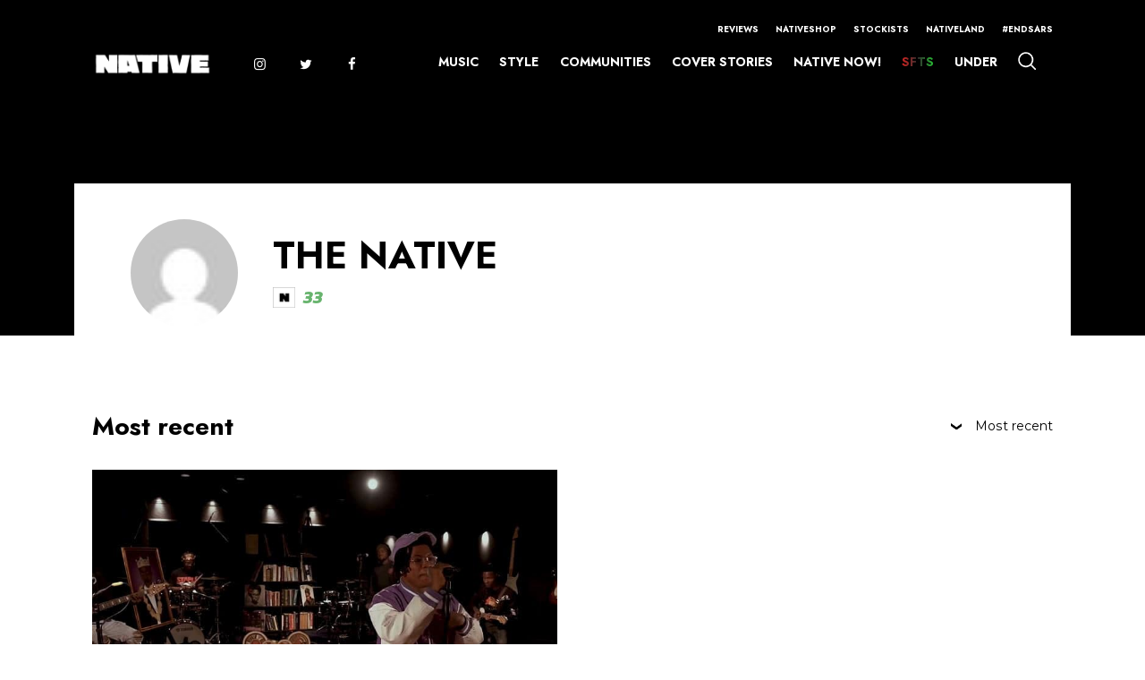

--- FILE ---
content_type: text/html; charset=UTF-8
request_url: https://thenativemag.com/tag/rhythms-of-zamunda/
body_size: 29615
content:
<!doctype html>
<html lang="en-US">
<head>
	<meta charset="UTF-8">
	<meta name="viewport" content="width=device-width, initial-scale=1">
	<link rel="profile" href="https://gmpg.org/xfn/11">

	<!-- Fonts -->
	<link href="https://fonts.googleapis.com/css?family=Kanit:400,600i,700i,700|Raleway:400,700,800&display=swap" rel="stylesheet">
	
	<!-- Swiper slider -->
	<link rel="stylesheet" href="https://cdnjs.cloudflare.com/ajax/libs/Swiper/5.3.7/css/swiper.min.css">

	<link rel="stylesheet" href="https://thenativemag.com/wp-content/themes/native_heue-digital/style.css">
	<link rel="stylesheet" href="https://thenativemag.com/wp-content/themes/native_heue-digital/style-new.css">

	<meta name='robots' content='index, follow, max-image-preview:large, max-snippet:-1, max-video-preview:-1' />

	<!-- This site is optimized with the Yoast SEO Premium plugin v23.5 (Yoast SEO v23.5) - https://yoast.com/wordpress/plugins/seo/ -->
	<title>Rhythms of Zamunda Archives - The NATIVE</title>
	<link rel="canonical" href="https://thenativemag.com/tag/rhythms-of-zamunda/" />
	<meta property="og:locale" content="en_US" />
	<meta property="og:type" content="article" />
	<meta property="og:title" content="Rhythms of Zamunda Archives" />
	<meta property="og:url" content="https://thenativemag.com/tag/rhythms-of-zamunda/" />
	<meta property="og:site_name" content="The NATIVE" />
	<meta name="twitter:card" content="summary_large_image" />
	<meta name="twitter:site" content="@NativeMag" />
	<script type="application/ld+json" class="yoast-schema-graph">{"@context":"https://schema.org","@graph":[{"@type":"CollectionPage","@id":"https://thenativemag.com/tag/rhythms-of-zamunda/","url":"https://thenativemag.com/tag/rhythms-of-zamunda/","name":"Rhythms of Zamunda Archives - The NATIVE","isPartOf":{"@id":"https://thenativemag.com/#website"},"primaryImageOfPage":{"@id":"https://thenativemag.com/tag/rhythms-of-zamunda/#primaryimage"},"image":{"@id":"https://thenativemag.com/tag/rhythms-of-zamunda/#primaryimage"},"thumbnailUrl":"https://thenativemag.com/wp-content/uploads/2021/03/Alpha-P-BNM.jpg","breadcrumb":{"@id":"https://thenativemag.com/tag/rhythms-of-zamunda/#breadcrumb"},"inLanguage":"en-US"},{"@type":"ImageObject","inLanguage":"en-US","@id":"https://thenativemag.com/tag/rhythms-of-zamunda/#primaryimage","url":"https://thenativemag.com/wp-content/uploads/2021/03/Alpha-P-BNM.jpg","contentUrl":"https://thenativemag.com/wp-content/uploads/2021/03/Alpha-P-BNM.jpg","width":857,"height":450},{"@type":"BreadcrumbList","@id":"https://thenativemag.com/tag/rhythms-of-zamunda/#breadcrumb","itemListElement":[{"@type":"ListItem","position":1,"name":"Home","item":"https://thenativemag.com/"},{"@type":"ListItem","position":2,"name":"Rhythms of Zamunda"}]},{"@type":"WebSite","@id":"https://thenativemag.com/#website","url":"https://thenativemag.com/","name":"The NATIVE","description":"For The Young African Dreamer","publisher":{"@id":"https://thenativemag.com/#organization"},"potentialAction":[{"@type":"SearchAction","target":{"@type":"EntryPoint","urlTemplate":"https://thenativemag.com/?s={search_term_string}"},"query-input":{"@type":"PropertyValueSpecification","valueRequired":true,"valueName":"search_term_string"}}],"inLanguage":"en-US"},{"@type":"Organization","@id":"https://thenativemag.com/#organization","name":"The NATIVE","url":"https://thenativemag.com/","logo":{"@type":"ImageObject","inLanguage":"en-US","@id":"https://thenativemag.com/#/schema/logo/image/","url":"https://thenativemag.com/wp-content/uploads/2023/06/NATIVE-LOGO-BLACK-1-1.png","contentUrl":"https://thenativemag.com/wp-content/uploads/2023/06/NATIVE-LOGO-BLACK-1-1.png","width":2000,"height":396,"caption":"The NATIVE"},"image":{"@id":"https://thenativemag.com/#/schema/logo/image/"},"sameAs":["https://web.facebook.com/TheNativeMagazine/","https://x.com/NativeMag"]}]}</script>
	<!-- / Yoast SEO Premium plugin. -->


<link rel="alternate" type="application/rss+xml" title="The NATIVE &raquo; Feed" href="https://thenativemag.com/feed/" />
<link rel="alternate" type="application/rss+xml" title="The NATIVE &raquo; Comments Feed" href="https://thenativemag.com/comments/feed/" />
<link rel="alternate" type="application/rss+xml" title="The NATIVE &raquo; Rhythms of Zamunda Tag Feed" href="https://thenativemag.com/tag/rhythms-of-zamunda/feed/" />
<script type="text/javascript">
/* <![CDATA[ */
window._wpemojiSettings = {"baseUrl":"https:\/\/s.w.org\/images\/core\/emoji\/14.0.0\/72x72\/","ext":".png","svgUrl":"https:\/\/s.w.org\/images\/core\/emoji\/14.0.0\/svg\/","svgExt":".svg","source":{"concatemoji":"https:\/\/thenativemag.com\/wp-includes\/js\/wp-emoji-release.min.js?ver=cf256b267216394e4b1d9a49eff7b0ac"}};
/*! This file is auto-generated */
!function(i,n){var o,s,e;function c(e){try{var t={supportTests:e,timestamp:(new Date).valueOf()};sessionStorage.setItem(o,JSON.stringify(t))}catch(e){}}function p(e,t,n){e.clearRect(0,0,e.canvas.width,e.canvas.height),e.fillText(t,0,0);var t=new Uint32Array(e.getImageData(0,0,e.canvas.width,e.canvas.height).data),r=(e.clearRect(0,0,e.canvas.width,e.canvas.height),e.fillText(n,0,0),new Uint32Array(e.getImageData(0,0,e.canvas.width,e.canvas.height).data));return t.every(function(e,t){return e===r[t]})}function u(e,t,n){switch(t){case"flag":return n(e,"\ud83c\udff3\ufe0f\u200d\u26a7\ufe0f","\ud83c\udff3\ufe0f\u200b\u26a7\ufe0f")?!1:!n(e,"\ud83c\uddfa\ud83c\uddf3","\ud83c\uddfa\u200b\ud83c\uddf3")&&!n(e,"\ud83c\udff4\udb40\udc67\udb40\udc62\udb40\udc65\udb40\udc6e\udb40\udc67\udb40\udc7f","\ud83c\udff4\u200b\udb40\udc67\u200b\udb40\udc62\u200b\udb40\udc65\u200b\udb40\udc6e\u200b\udb40\udc67\u200b\udb40\udc7f");case"emoji":return!n(e,"\ud83e\udef1\ud83c\udffb\u200d\ud83e\udef2\ud83c\udfff","\ud83e\udef1\ud83c\udffb\u200b\ud83e\udef2\ud83c\udfff")}return!1}function f(e,t,n){var r="undefined"!=typeof WorkerGlobalScope&&self instanceof WorkerGlobalScope?new OffscreenCanvas(300,150):i.createElement("canvas"),a=r.getContext("2d",{willReadFrequently:!0}),o=(a.textBaseline="top",a.font="600 32px Arial",{});return e.forEach(function(e){o[e]=t(a,e,n)}),o}function t(e){var t=i.createElement("script");t.src=e,t.defer=!0,i.head.appendChild(t)}"undefined"!=typeof Promise&&(o="wpEmojiSettingsSupports",s=["flag","emoji"],n.supports={everything:!0,everythingExceptFlag:!0},e=new Promise(function(e){i.addEventListener("DOMContentLoaded",e,{once:!0})}),new Promise(function(t){var n=function(){try{var e=JSON.parse(sessionStorage.getItem(o));if("object"==typeof e&&"number"==typeof e.timestamp&&(new Date).valueOf()<e.timestamp+604800&&"object"==typeof e.supportTests)return e.supportTests}catch(e){}return null}();if(!n){if("undefined"!=typeof Worker&&"undefined"!=typeof OffscreenCanvas&&"undefined"!=typeof URL&&URL.createObjectURL&&"undefined"!=typeof Blob)try{var e="postMessage("+f.toString()+"("+[JSON.stringify(s),u.toString(),p.toString()].join(",")+"));",r=new Blob([e],{type:"text/javascript"}),a=new Worker(URL.createObjectURL(r),{name:"wpTestEmojiSupports"});return void(a.onmessage=function(e){c(n=e.data),a.terminate(),t(n)})}catch(e){}c(n=f(s,u,p))}t(n)}).then(function(e){for(var t in e)n.supports[t]=e[t],n.supports.everything=n.supports.everything&&n.supports[t],"flag"!==t&&(n.supports.everythingExceptFlag=n.supports.everythingExceptFlag&&n.supports[t]);n.supports.everythingExceptFlag=n.supports.everythingExceptFlag&&!n.supports.flag,n.DOMReady=!1,n.readyCallback=function(){n.DOMReady=!0}}).then(function(){return e}).then(function(){var e;n.supports.everything||(n.readyCallback(),(e=n.source||{}).concatemoji?t(e.concatemoji):e.wpemoji&&e.twemoji&&(t(e.twemoji),t(e.wpemoji)))}))}((window,document),window._wpemojiSettings);
/* ]]> */
</script>
<link rel='stylesheet' id='bb-css-css' href='https://thenativemag.com/wp-content/plugins/scroll_magic_old/bestbugcore//assets/css/style.css?ver=1.4.5' type='text/css' media='all' />
<link rel='stylesheet' id='font-awesome-css' href='https://thenativemag.com/wp-content/plugins/scroll_magic_old/assets/libs/font-awesome/css/font-awesome.min.css?ver=cf256b267216394e4b1d9a49eff7b0ac' type='text/css' media='all' />
<link rel='stylesheet' id='font-scrollmagic-css' href='https://thenativemag.com/wp-content/plugins/scroll_magic_old/assets/libs/font-scrollmagic/style.css?ver=cf256b267216394e4b1d9a49eff7b0ac' type='text/css' media='all' />
<link rel='stylesheet' id='animate-css' href='https://thenativemag.com/wp-content/plugins/scroll_magic_old/assets/libs/animate/animate.min.css?ver=cf256b267216394e4b1d9a49eff7b0ac' type='text/css' media='all' />
<link rel='stylesheet' id='bb-scrollmagic-css' href='https://thenativemag.com/wp-content/plugins/scroll_magic_old//assets/css/bb-scrollmagic.css?ver=4.2.4' type='text/css' media='all' />
<style id='wp-emoji-styles-inline-css' type='text/css'>

	img.wp-smiley, img.emoji {
		display: inline !important;
		border: none !important;
		box-shadow: none !important;
		height: 1em !important;
		width: 1em !important;
		margin: 0 0.07em !important;
		vertical-align: -0.1em !important;
		background: none !important;
		padding: 0 !important;
	}
</style>
<link rel='stylesheet' id='wp-block-library-css' href='https://thenativemag.com/wp-includes/css/dist/block-library/style.min.css?ver=cf256b267216394e4b1d9a49eff7b0ac' type='text/css' media='all' />
<style id='safe-svg-svg-icon-style-inline-css' type='text/css'>
.safe-svg-cover{text-align:center}.safe-svg-cover .safe-svg-inside{display:inline-block;max-width:100%}.safe-svg-cover svg{height:100%;max-height:100%;max-width:100%;width:100%}

</style>
<style id='classic-theme-styles-inline-css' type='text/css'>
/*! This file is auto-generated */
.wp-block-button__link{color:#fff;background-color:#32373c;border-radius:9999px;box-shadow:none;text-decoration:none;padding:calc(.667em + 2px) calc(1.333em + 2px);font-size:1.125em}.wp-block-file__button{background:#32373c;color:#fff;text-decoration:none}
</style>
<style id='global-styles-inline-css' type='text/css'>
body{--wp--preset--color--black: #000000;--wp--preset--color--cyan-bluish-gray: #abb8c3;--wp--preset--color--white: #ffffff;--wp--preset--color--pale-pink: #f78da7;--wp--preset--color--vivid-red: #cf2e2e;--wp--preset--color--luminous-vivid-orange: #ff6900;--wp--preset--color--luminous-vivid-amber: #fcb900;--wp--preset--color--light-green-cyan: #7bdcb5;--wp--preset--color--vivid-green-cyan: #00d084;--wp--preset--color--pale-cyan-blue: #8ed1fc;--wp--preset--color--vivid-cyan-blue: #0693e3;--wp--preset--color--vivid-purple: #9b51e0;--wp--preset--gradient--vivid-cyan-blue-to-vivid-purple: linear-gradient(135deg,rgba(6,147,227,1) 0%,rgb(155,81,224) 100%);--wp--preset--gradient--light-green-cyan-to-vivid-green-cyan: linear-gradient(135deg,rgb(122,220,180) 0%,rgb(0,208,130) 100%);--wp--preset--gradient--luminous-vivid-amber-to-luminous-vivid-orange: linear-gradient(135deg,rgba(252,185,0,1) 0%,rgba(255,105,0,1) 100%);--wp--preset--gradient--luminous-vivid-orange-to-vivid-red: linear-gradient(135deg,rgba(255,105,0,1) 0%,rgb(207,46,46) 100%);--wp--preset--gradient--very-light-gray-to-cyan-bluish-gray: linear-gradient(135deg,rgb(238,238,238) 0%,rgb(169,184,195) 100%);--wp--preset--gradient--cool-to-warm-spectrum: linear-gradient(135deg,rgb(74,234,220) 0%,rgb(151,120,209) 20%,rgb(207,42,186) 40%,rgb(238,44,130) 60%,rgb(251,105,98) 80%,rgb(254,248,76) 100%);--wp--preset--gradient--blush-light-purple: linear-gradient(135deg,rgb(255,206,236) 0%,rgb(152,150,240) 100%);--wp--preset--gradient--blush-bordeaux: linear-gradient(135deg,rgb(254,205,165) 0%,rgb(254,45,45) 50%,rgb(107,0,62) 100%);--wp--preset--gradient--luminous-dusk: linear-gradient(135deg,rgb(255,203,112) 0%,rgb(199,81,192) 50%,rgb(65,88,208) 100%);--wp--preset--gradient--pale-ocean: linear-gradient(135deg,rgb(255,245,203) 0%,rgb(182,227,212) 50%,rgb(51,167,181) 100%);--wp--preset--gradient--electric-grass: linear-gradient(135deg,rgb(202,248,128) 0%,rgb(113,206,126) 100%);--wp--preset--gradient--midnight: linear-gradient(135deg,rgb(2,3,129) 0%,rgb(40,116,252) 100%);--wp--preset--font-size--small: 13px;--wp--preset--font-size--medium: 20px;--wp--preset--font-size--large: 36px;--wp--preset--font-size--x-large: 42px;--wp--preset--spacing--20: 0.44rem;--wp--preset--spacing--30: 0.67rem;--wp--preset--spacing--40: 1rem;--wp--preset--spacing--50: 1.5rem;--wp--preset--spacing--60: 2.25rem;--wp--preset--spacing--70: 3.38rem;--wp--preset--spacing--80: 5.06rem;--wp--preset--shadow--natural: 6px 6px 9px rgba(0, 0, 0, 0.2);--wp--preset--shadow--deep: 12px 12px 50px rgba(0, 0, 0, 0.4);--wp--preset--shadow--sharp: 6px 6px 0px rgba(0, 0, 0, 0.2);--wp--preset--shadow--outlined: 6px 6px 0px -3px rgba(255, 255, 255, 1), 6px 6px rgba(0, 0, 0, 1);--wp--preset--shadow--crisp: 6px 6px 0px rgba(0, 0, 0, 1);}:where(.is-layout-flex){gap: 0.5em;}:where(.is-layout-grid){gap: 0.5em;}body .is-layout-flow > .alignleft{float: left;margin-inline-start: 0;margin-inline-end: 2em;}body .is-layout-flow > .alignright{float: right;margin-inline-start: 2em;margin-inline-end: 0;}body .is-layout-flow > .aligncenter{margin-left: auto !important;margin-right: auto !important;}body .is-layout-constrained > .alignleft{float: left;margin-inline-start: 0;margin-inline-end: 2em;}body .is-layout-constrained > .alignright{float: right;margin-inline-start: 2em;margin-inline-end: 0;}body .is-layout-constrained > .aligncenter{margin-left: auto !important;margin-right: auto !important;}body .is-layout-constrained > :where(:not(.alignleft):not(.alignright):not(.alignfull)){max-width: var(--wp--style--global--content-size);margin-left: auto !important;margin-right: auto !important;}body .is-layout-constrained > .alignwide{max-width: var(--wp--style--global--wide-size);}body .is-layout-flex{display: flex;}body .is-layout-flex{flex-wrap: wrap;align-items: center;}body .is-layout-flex > *{margin: 0;}body .is-layout-grid{display: grid;}body .is-layout-grid > *{margin: 0;}:where(.wp-block-columns.is-layout-flex){gap: 2em;}:where(.wp-block-columns.is-layout-grid){gap: 2em;}:where(.wp-block-post-template.is-layout-flex){gap: 1.25em;}:where(.wp-block-post-template.is-layout-grid){gap: 1.25em;}.has-black-color{color: var(--wp--preset--color--black) !important;}.has-cyan-bluish-gray-color{color: var(--wp--preset--color--cyan-bluish-gray) !important;}.has-white-color{color: var(--wp--preset--color--white) !important;}.has-pale-pink-color{color: var(--wp--preset--color--pale-pink) !important;}.has-vivid-red-color{color: var(--wp--preset--color--vivid-red) !important;}.has-luminous-vivid-orange-color{color: var(--wp--preset--color--luminous-vivid-orange) !important;}.has-luminous-vivid-amber-color{color: var(--wp--preset--color--luminous-vivid-amber) !important;}.has-light-green-cyan-color{color: var(--wp--preset--color--light-green-cyan) !important;}.has-vivid-green-cyan-color{color: var(--wp--preset--color--vivid-green-cyan) !important;}.has-pale-cyan-blue-color{color: var(--wp--preset--color--pale-cyan-blue) !important;}.has-vivid-cyan-blue-color{color: var(--wp--preset--color--vivid-cyan-blue) !important;}.has-vivid-purple-color{color: var(--wp--preset--color--vivid-purple) !important;}.has-black-background-color{background-color: var(--wp--preset--color--black) !important;}.has-cyan-bluish-gray-background-color{background-color: var(--wp--preset--color--cyan-bluish-gray) !important;}.has-white-background-color{background-color: var(--wp--preset--color--white) !important;}.has-pale-pink-background-color{background-color: var(--wp--preset--color--pale-pink) !important;}.has-vivid-red-background-color{background-color: var(--wp--preset--color--vivid-red) !important;}.has-luminous-vivid-orange-background-color{background-color: var(--wp--preset--color--luminous-vivid-orange) !important;}.has-luminous-vivid-amber-background-color{background-color: var(--wp--preset--color--luminous-vivid-amber) !important;}.has-light-green-cyan-background-color{background-color: var(--wp--preset--color--light-green-cyan) !important;}.has-vivid-green-cyan-background-color{background-color: var(--wp--preset--color--vivid-green-cyan) !important;}.has-pale-cyan-blue-background-color{background-color: var(--wp--preset--color--pale-cyan-blue) !important;}.has-vivid-cyan-blue-background-color{background-color: var(--wp--preset--color--vivid-cyan-blue) !important;}.has-vivid-purple-background-color{background-color: var(--wp--preset--color--vivid-purple) !important;}.has-black-border-color{border-color: var(--wp--preset--color--black) !important;}.has-cyan-bluish-gray-border-color{border-color: var(--wp--preset--color--cyan-bluish-gray) !important;}.has-white-border-color{border-color: var(--wp--preset--color--white) !important;}.has-pale-pink-border-color{border-color: var(--wp--preset--color--pale-pink) !important;}.has-vivid-red-border-color{border-color: var(--wp--preset--color--vivid-red) !important;}.has-luminous-vivid-orange-border-color{border-color: var(--wp--preset--color--luminous-vivid-orange) !important;}.has-luminous-vivid-amber-border-color{border-color: var(--wp--preset--color--luminous-vivid-amber) !important;}.has-light-green-cyan-border-color{border-color: var(--wp--preset--color--light-green-cyan) !important;}.has-vivid-green-cyan-border-color{border-color: var(--wp--preset--color--vivid-green-cyan) !important;}.has-pale-cyan-blue-border-color{border-color: var(--wp--preset--color--pale-cyan-blue) !important;}.has-vivid-cyan-blue-border-color{border-color: var(--wp--preset--color--vivid-cyan-blue) !important;}.has-vivid-purple-border-color{border-color: var(--wp--preset--color--vivid-purple) !important;}.has-vivid-cyan-blue-to-vivid-purple-gradient-background{background: var(--wp--preset--gradient--vivid-cyan-blue-to-vivid-purple) !important;}.has-light-green-cyan-to-vivid-green-cyan-gradient-background{background: var(--wp--preset--gradient--light-green-cyan-to-vivid-green-cyan) !important;}.has-luminous-vivid-amber-to-luminous-vivid-orange-gradient-background{background: var(--wp--preset--gradient--luminous-vivid-amber-to-luminous-vivid-orange) !important;}.has-luminous-vivid-orange-to-vivid-red-gradient-background{background: var(--wp--preset--gradient--luminous-vivid-orange-to-vivid-red) !important;}.has-very-light-gray-to-cyan-bluish-gray-gradient-background{background: var(--wp--preset--gradient--very-light-gray-to-cyan-bluish-gray) !important;}.has-cool-to-warm-spectrum-gradient-background{background: var(--wp--preset--gradient--cool-to-warm-spectrum) !important;}.has-blush-light-purple-gradient-background{background: var(--wp--preset--gradient--blush-light-purple) !important;}.has-blush-bordeaux-gradient-background{background: var(--wp--preset--gradient--blush-bordeaux) !important;}.has-luminous-dusk-gradient-background{background: var(--wp--preset--gradient--luminous-dusk) !important;}.has-pale-ocean-gradient-background{background: var(--wp--preset--gradient--pale-ocean) !important;}.has-electric-grass-gradient-background{background: var(--wp--preset--gradient--electric-grass) !important;}.has-midnight-gradient-background{background: var(--wp--preset--gradient--midnight) !important;}.has-small-font-size{font-size: var(--wp--preset--font-size--small) !important;}.has-medium-font-size{font-size: var(--wp--preset--font-size--medium) !important;}.has-large-font-size{font-size: var(--wp--preset--font-size--large) !important;}.has-x-large-font-size{font-size: var(--wp--preset--font-size--x-large) !important;}
.wp-block-navigation a:where(:not(.wp-element-button)){color: inherit;}
:where(.wp-block-post-template.is-layout-flex){gap: 1.25em;}:where(.wp-block-post-template.is-layout-grid){gap: 1.25em;}
:where(.wp-block-columns.is-layout-flex){gap: 2em;}:where(.wp-block-columns.is-layout-grid){gap: 2em;}
.wp-block-pullquote{font-size: 1.5em;line-height: 1.6;}
</style>
<link rel='stylesheet' id='ajax-load-more-css' href='https://thenativemag.com/wp-content/plugins/ajax-load-more/build/frontend/ajax-load-more.min.css?ver=7.1.3' type='text/css' media='all' />
<script type="text/javascript" src="https://thenativemag.com/wp-includes/js/jquery/jquery.min.js?ver=3.7.1" id="jquery-core-js"></script>
<script type="text/javascript" src="https://thenativemag.com/wp-includes/js/jquery/jquery-migrate.min.js?ver=3.4.1" id="jquery-migrate-js"></script>
<link rel="https://api.w.org/" href="https://thenativemag.com/wp-json/" /><link rel="alternate" type="application/json" href="https://thenativemag.com/wp-json/wp/v2/tags/4922" /><link rel="EditURI" type="application/rsd+xml" title="RSD" href="https://thenativemag.com/xmlrpc.php?rsd" />
<!-- Google Tag Manager -->
<script>(function(w,d,s,l,i){w[l]=w[l]||[];w[l].push({'gtm.start':
new Date().getTime(),event:'gtm.js'});var f=d.getElementsByTagName(s)[0],
j=d.createElement(s),dl=l!='dataLayer'?'&l='+l:'';j.async=true;j.src=
'https://www.googletagmanager.com/gtm.js?id='+i+dl;f.parentNode.insertBefore(j,f);
})(window,document,'script','dataLayer','GTM-5HLKQCZ');</script>
<!-- End Google Tag Manager -->

<script id="mcjs">!function(c,h,i,m,p){m=c.createElement(h),p=c.getElementsByTagName(h)[0],m.async=1,m.src=i,p.parentNode.insertBefore(m,p)}(document,"script","https://chimpstatic.com/mcjs-connected/js/users/ad41e1e28bd9d5c082a01a463/5700fb25b134f6d15a480a5a4.js");</script>

<!-- Hotjar Tracking Code for https://thenativemag.com/ -->
<script>
    (function(h,o,t,j,a,r){
        h.hj=h.hj||function(){(h.hj.q=h.hj.q||[]).push(arguments)};
        h._hjSettings={hjid:2615302,hjsv:6};
        a=o.getElementsByTagName('head')[0];
        r=o.createElement('script');r.async=1;
        r.src=t+h._hjSettings.hjid+j+h._hjSettings.hjsv;
        a.appendChild(r);
    })(window,document,'https://static.hotjar.com/c/hotjar-','.js?sv=');
</script>

<!-- Twitter conversion tracking event code -->
<script type="text/javascript">
  // Insert Twitter Event ID
  twq('event', 'tw-od6rz-od6s0', {
  });
</script>
<!-- End Twitter conversion tracking event code -->

<!-- Twitter conversion tracking base code -->
<script>
!function(e,t,n,s,u,a){e.twq||(s=e.twq=function(){s.exe?s.exe.apply(s,arguments):s.queue.push(arguments);
},s.version='1.1',s.queue=[],u=t.createElement(n),u.async=!0,u.src='https://static.ads-twitter.com/uwt.js',
a=t.getElementsByTagName(n)[0],a.parentNode.insertBefore(u,a))}(window,document,'script');
twq('config','od6rz');
</script>
<!-- End Twitter conversion tracking base code -->

<!-- Begin Chartbeat tracking code -->
<script type="text/javascript">
    (function () {
        function contains(selector, text) {
            var elements = document.querySelectorAll(selector);
            return Array.prototype.filter.call(elements, function (element) {
                return RegExp(text).test(element.textContent);
            });
        }
        var authorNames;
        try {
            if (document.querySelector('meta[name="author"]')) {
                authorNames = document.querySelector('meta[name="author"]').content;
            } else if (contains('p', /^Words by/).length != 0) {
                authorNames = contains('p', /^Words by/)[0].innerText.split('Words by ')[1];
            } else if (document.querySelector('p[class="author"]')) {
                authorNames = document.querySelector('p[class="author"]').innerText.split("by ",)[1];
            } else {
                authorNames = "The Native Mag";
            }
        } catch (e) {
            console.log(e.message);
            authorNames = "The Native Mag";
        }
        
        /** CONFIGURATION START **/
        var _sf_async_config = window._sf_async_config = (window._sf_async_config || {});
        _sf_async_config.uid = 67059;
        _sf_async_config.domain = 'thenativemag.com'; //CHANGE THIS TO THE ROOT DOMAIN
        _sf_async_config.flickerControl = false;
        _sf_async_config.useCanonical = true;
        _sf_async_config.useCanonicalDomain = true;
        _sf_async_config.sections = ''; // CHANGE THIS TO YOUR SECTION NAME(s)
        _sf_async_config.authors = authorNames; // CHANGE THIS TO YOUR AUTHOR NAME(s)
        /** CONFIGURATION END **/
        function loadChartbeat() {
            var e = document.createElement('script');
            var n = document.getElementsByTagName('script')[0];
            e.type = 'text/javascript';
            e.async = true;
            e.src = '//static.chartbeat.com/js/chartbeat.js';;
            n.parentNode.insertBefore(e, n);
        }
        loadChartbeat();
    })();
</script>
<script async src="//static.chartbeat.com/js/chartbeat_mab.js"></script>
<!-- End Chartbeat tracking code -->		<script>
			document.documentElement.className = document.documentElement.className.replace('no-js', 'js');
		</script>
				<style>
			.no-js img.lazyload {
				display: none;
			}

			figure.wp-block-image img.lazyloading {
				min-width: 150px;
			}

						.lazyload, .lazyloading {
				opacity: 0;
			}

			.lazyloaded {
				opacity: 1;
				transition: opacity 400ms;
				transition-delay: 0ms;
			}

					</style>
		<meta name="generator" content="Elementor 3.25.9; features: additional_custom_breakpoints, e_optimized_control_loading; settings: css_print_method-external, google_font-enabled, font_display-auto">
<style type="text/css">.recentcomments a{display:inline !important;padding:0 !important;margin:0 !important;}</style>			<style>
				.e-con.e-parent:nth-of-type(n+4):not(.e-lazyloaded):not(.e-no-lazyload),
				.e-con.e-parent:nth-of-type(n+4):not(.e-lazyloaded):not(.e-no-lazyload) * {
					background-image: none !important;
				}
				@media screen and (max-height: 1024px) {
					.e-con.e-parent:nth-of-type(n+3):not(.e-lazyloaded):not(.e-no-lazyload),
					.e-con.e-parent:nth-of-type(n+3):not(.e-lazyloaded):not(.e-no-lazyload) * {
						background-image: none !important;
					}
				}
				@media screen and (max-height: 640px) {
					.e-con.e-parent:nth-of-type(n+2):not(.e-lazyloaded):not(.e-no-lazyload),
					.e-con.e-parent:nth-of-type(n+2):not(.e-lazyloaded):not(.e-no-lazyload) * {
						background-image: none !important;
					}
				}
			</style>
			<link rel="icon" href="https://thenativemag.com/wp-content/uploads/2019/12/native-logo-letter.png" sizes="32x32" />
<link rel="icon" href="https://thenativemag.com/wp-content/uploads/2019/12/native-logo-letter.png" sizes="192x192" />
<link rel="apple-touch-icon" href="https://thenativemag.com/wp-content/uploads/2019/12/native-logo-letter.png" />
<meta name="msapplication-TileImage" content="https://thenativemag.com/wp-content/uploads/2019/12/native-logo-letter.png" />
<style id="sccss">/* Enter Your Custom CSS Here */

@font-face {
  font-family: 'antonregular';
  src: url('../anton-regular-webfont.woff2') format('woff2'),
       url('../anton-regular-webfont.woff') format('woff');
  font-weight: normal;
  font-style: normal;
}

/*caption css*/
.single .single-article-wrap img {
	margin-bottom: 10px !important;
}

figcaption {
	font-size: 70% !important;
}

/*NHS 2024*/
.postid-87355 .main-content {
background-image: url(https://thenativemag.com/wp-content/uploads/2024/11/HORROR-STORIES-TEMPLATE-bg.png) !important;
background-position: center !important;
background-repeat: repeat !important;
background-color: #55090a !important;
}

.postid-87355 p {
	color: #ffffff !important;
}
/*end NHS 2024*/


/*NHS-2 2024*/
.postid-87444 .main-content {
background-image: url(https://thenativemag.com/wp-content/uploads/2024/11/GIRLS-WHO-FLEW-AT-NIGHT-1.png) !important;
background-position: center !important;
background-repeat: repeat !important;
background-color: #1a2d48 !important;
}

.postid-87444 p {
	color: #ffffff !important;
}
/*end NHS-2 2024*/

/*NHS-3 2024*/
.postid-87530 .main-content {
background-image: url(https://thenativemag.com/wp-content/uploads/2024/11/Witch-Tree-On-This-Haunted-Hill-Shall-I-Climb-Into.png) !important;
background-position: center !important;
background-repeat: repeat !important;
background-color: #183F18 !important;
}

.postid-87530 p {
	color: #ffffff !important;
}
/*end NHS-3 2024*/

/*Trifecta 2024*/
.postid-87067 .main-content {
background-position: center !important;
background-repeat: repeat !important;
background-color: #000000 !important;
}

.postid-87067 p {
	color: #ffffff !important;
}

.postid-87067 h4 {
	color: #fdb515 !important;
}

.postid-87067 a {
	color: #fdb515 !important;
}

.postid-87067 h5 {
	font-size: 20px !important;
	color: #fdb515 !important;
}
/*end Trifecta 2024*/

/*Native Now Page 2023*/
.page-id-81540 .elementor-81540 .elementor-element.elementor-element-9080d35 .elementor-heading-title {
font-family: "Anton" !important;
}

.page-id-81540 .elementor-81540 .elementor-element.elementor-element-9080d35 .elementor-heading-title a {
font-family: "Anton" !important;
}
/*end Native Now Test Page 2023*/

/*Native Now Test Page 2023*/
.page-id-83584 .elementor-83584 .elementor-element.elementor-element-9080d35 .elementor-heading-title {
font-family: "Anton" !important;
}

.page-id-83584 .elementor-83584 .elementor-element.elementor-element-9080d35 .elementor-heading-title a {
font-family: "Anton" !important;
}
/*end Native Now Test Page 2023*/

.main-header.active .main-header-content-wrap .logo-wrap .custom-logo-link img {
opacity: 1 !important;
}

/*Internet Girl Interview*/

.postid-81995 .cover-wrapper {
background: #111111 !important;
}

.postid-81995 .elementor-element .elementor-widget-container p {
	color: #ffffff;
}

/*End Internet Girl Interview*/

.wp-video {
margin: auto !important;
}

.single-article-wrap h2,
.single-article-wrap h3,
.single-article-wrap h4,
.single-article-wrap h5 {
max-width: 75vw !important;
padding: 0 52px !important;
margin-bottom: 20px !important;
}

@media (min-width: 1290px) {
.single-article-wrap h2,
.single-article-wrap h3,
.single-article-wrap h4,
.single-article-wrap h5 {
  max-width: 75vw !important;
  padding: 0 58px !important;
  margin-bottom: 20px !important;
}
}

@media (min-width: 200px) and (max-width: 650px) {
.single-article-wrap h2,
.single-article-wrap h3,
.single-article-wrap h4,
.single-article-wrap h5 {
  margin: auto;
  padding: 0 !important;
  max-width: 92.5vw !important;
  line-height: 30px;
}
}

@media (min-width: 660px) and (max-width: 768px) {
.single-article-wrap h2,
.single-article-wrap h3,
.single-article-wrap h4,
.single-article-wrap h5 {
  margin: auto;
  padding: 0 1vw !important;
  max-width: 98vw !important;
  line-height: 30px;
}
}

@media (min-width: 770px) and (max-width: 1024px) {
.single-article-wrap h2,
.single-article-wrap h3,
.single-article-wrap h4,
.single-article-wrap h5 {
  margin: auto;
  padding: 0 0.5vw !important;
  max-width: 98vw !important;
  line-height: 30px;
}
}

@media (min-width: 1025px) and (max-width: 1280px) {
.single-article-wrap h2,
.single-article-wrap h3,
.single-article-wrap h4,
.single-article-wrap h5 {
  padding: 0 52px !important;
  max-width: 75vw !important;
  line-height: 30px;
}
}

.single-article-wrap .one-article h3 {
margin: auto !important;
margin-bottom: 0.5vw !important;
padding: 0 !important;
max-width: 100% !important;
}

.single-article-wrap .one-article p {
padding: 0 !important;
}

@media only screen and (max-width: 768px) {
.single-article-wrap .teaser {
  padding: 0 !important;
}
}

.category-three-column-wrap .three-column-articles-wrap .one-article,
.category-three-column-wrap .two-column-articles-wrap .one-article,
.category-two-column-wrap .three-column-articles-wrap .one-article,
.category-two-column-wrap .two-column-articles-wrap .one-article {
word-wrap: break-word !important;
}

.one-article h3 {
word-wrap: break-word !important;
}

.single-article-wrap .single-article-content-header h1 {
word-wrap: break-word !important;
}

/*projects missed 2023*/

.postid-83164 .single-article-wrap {
background: #090914 !important;
}

.postid-83164 .single-article-wrap .single-article-content-header {
background: #090914 !important;
}

.postid-83164 .single-article-wrap .single-article-content-header h1 {
color: #fff !important;
}

.postid-83164 .single-article-wrap p {
color: #fff !important;
}

.postid-83164 .single-article-wrap p a {
color: #ece098 !important;
}

.postid-83164 .single-article-wrap h3 {
color: #fff !important;
text-transform: none !important;
}

.postid-83164
.single-article-wrap
.single-article-content-header
.single-article-author
a {
color: #ece098 !important;
}

.postid-83164
.single-article-wrap
.single-article-content-header
.single-article-author {
color: #ffffff !important;
}

.postid-83164
.single-article-wrap
.single-article-content-header
.single-article-share-links
ul
li
a {
color: #ffffff !important;
}

.postid-83164 .single-article-wrap .one-article h3 {
color: #fff !important;
text-transform: uppercase !important;
}
/*end projects missed 2023*/

/*homegrown photo essay 2024*/

.postid-86688 .single-article-wrap {
background: #090914 !important;
}

.postid-86688 .single-article-wrap .single-article-content-header {
background: #090914 !important;
}

.postid-86688 .single-article-wrap .single-article-content-header h1 {
color: #fff !important;
}

.postid-86688 .single-article-wrap p {
color: #fff !important;
}

.postid-86688 .single-article-wrap p a {
color: #ece098 !important;
}

.postid-86688 .single-article-wrap h3 {
color: #fff !important;
text-transform: none !important;
}

.postid-86688
.single-article-wrap
.single-article-content-header
.single-article-author
a {
color: #ece098 !important;
}

.postid-86688
.single-article-wrap
.single-article-content-header
.single-article-author {
color: #ffffff !important;
}

.postid-86688
.single-article-wrap
.single-article-content-header
.single-article-share-links
ul
li
a {
color: #ffffff !important;
}

.postid-86688 .single-article-wrap .one-article h3 {
color: #fff !important;
text-transform: uppercase !important;
}
/*End homegrown photo essay 2024*/

/*Odeal cover story*/
.postid-88887 .cover-wrapper #credits p span {
color: #ffffff !important;
line-height: 13px !important;
}

.postid-88887 .cover-wrapper .cover-featured-image-ab h1 {
color: #EAAC2C !important;
}

.postid-88887 .cover-wrapper .cover-featured-image-ab p.author {
color: #ffffff !important;
}

@media (max-width: 500px) {
.postid-88887 .cover-wrapper .cover-featured-image-ab h1 {
  line-height: 48px !important;
}
}

@media (min-width: 1025px) and (max-width: 1600px) {
.postid-88887 .cover-wrapper .cover-featured-image-ab h1 {
  line-height: 100px !important;
}
}

@media (min-width: 321px) and (max-width: 420px) {
.postid-88887 .cover-wrapper .cover-featured-image {
  background-position: 55% 50% !important;
	opacity: 0.8 !important;
}
}

@media (min-width: 420px) and (max-width: 500px) {
.postid-88887 .cover-wrapper .cover-featured-image {
  background-position: 50% 50% !important;
	opacity: 0.8 !important;
}
}

@media (min-width: 1025px) and (max-width: 1600px){
	.postid-88887 .cover-wrapper .cover-featured-image{
	background-position: 30% 5% !important;
	opacity: 0.9 !important;
	}
}

@media (min-width: 501px) and (max-width: 1025px){
	.postid-88887 .cover-wrapper .cover-featured-image{
	background-position: 50% 50% !important;
	}
}

.postid-88887 .elementor-widget-image .widget-image-caption {
font-family: 'Kanit' !important;
margin-top: 15px !important;
color: #b8b8b8 !important;
}

/*end Odeal cover story*/

/*Adekunle G Native Now cover story*/
.postid-83559 .cover-wrapper #credits p span {
color: #ffffff !important;
line-height: 13px !important;
}

.postid-83559 .cover-wrapper .cover-featured-image-ab h1 {
color: #EFB41E !important;
}

.postid-83559 .cover-wrapper .cover-featured-image-ab p.author {
color: #ffffff !important;
}

@media (max-width: 500px) {
.postid-83559 .cover-wrapper .cover-featured-image-ab h1 {
  line-height: 48px !important;
}
}

@media (min-width: 1025px) and (max-width: 1600px) {
.postid-83559 .cover-wrapper .cover-featured-image-ab h1 {
  line-height: 100px !important;
}
}

@media (min-width: 321px) and (max-width: 420px) {
.postid-83559 .cover-wrapper .cover-featured-image {
  background-position: 55% 50% !important;
}
}

.postid-83559 .elementor-widget-image .widget-image-caption {
font-family: 'Kanit' !important;
margin-top: 15px !important;
color: #b8b8b8 !important;
}

/*end Adekunle G Native Now cover story*/

/*Davido Native Now cover story*/
.postid-81995 .cover-wrapper #credits p span {
color: #ffffff !important;
line-height: 13px !important;
}

.postid-81995 .cover-wrapper .cover-featured-image-ab h1 {
color: #f5f72e !important;
}

.postid-81995 .cover-wrapper .cover-featured-image-ab p.author {
color: #ffffff !important;
}

@media (max-width: 500px) {
.postid-81995 .cover-wrapper .cover-featured-image-ab h1 {
  line-height: 48px !important;
}
}

@media (min-width: 1025px) and (max-width: 1600px) {
.postid-81995 .cover-wrapper .cover-featured-image-ab h1 {
  line-height: 100px !important;
}
}

@media (min-width: 321px) and (max-width: 420px) {
.postid-81995 .cover-wrapper .cover-featured-image {
  background-position: 55% 50% !important;
}
}
/*end Davido Native Now cover story*/

.nativenow-menu a {
background: #f5f72e !important;
}

/*Davido Native Now alt cover story*/
.postid-82069 .cover-wrapper #credits p span {
color: #ffffff !important;
line-height: 13px !important;
}

.postid-82069 .cover-wrapper .cover-featured-image-ab h1 {
color: #f5f72e !important;
}

.postid-82069 .cover-wrapper .cover-featured-image-ab p.author {
color: #ffffff !important;
}

@media (max-width: 500px) {
.postid-82069 .cover-wrapper .cover-featured-image-ab h1 {
  line-height: 48px !important;
}
}

@media (min-width: 1025px) and (max-width: 1600px) {
.postid-82069 .cover-wrapper .cover-featured-image-ab h1 {
  line-height: 100px !important;
}
}

@media (min-width: 321px) and (max-width: 420px) {
.postid-82069 .cover-wrapper .cover-featured-image {
  background-position: 55% 50% !important;
}
}

@media (min-width: 321px) and (max-width: 420px) {
.postid-82069 .cover-wrapper .cover-featured-image {
  background-position: 13% 50% !important;
}
}
/*end Davido Native Now alt cover story*/


/*Damson cover story*/

.postid-57389 .cover-wrapper .cover-featured-image-ab h1 {
color: #708238 !important;
}

.postid-57389 .cover-wrapper .cover-featured-image-ab p.author {
color: #708238 !important;
}

@media (max-width: 500px) {
.postid-57389 .cover-wrapper .cover-featured-image-ab h1 {
  line-height: 60px !important;
}
}

@media (min-width: 1025px) and (max-width: 1600px) {
.postid-57389 .cover-wrapper .cover-featured-image-ab h1 {
  line-height: 100px !important;
}
}

@media (min-width: 321px) and (max-width: 420px) {
.postid-57389 .cover-wrapper .cover-featured-image {
  background-position: 50% 50% !important;
}
}
/*end Damson cover story*/
/*elsa cover story*/

.postid-59786 .cover-wrapper .cover-featured-image-ab h1 {
color: #ffd04b !important;
}

.postid-59786 .cover-wrapper .cover-featured-image-ab p.author {
color: #ffd04b !important;
}

@media (max-width: 500px) {
.postid-59786 .cover-wrapper .cover-featured-image-ab h1 {
  line-height: 60px !important;
}
}

@media (min-width: 1025px) and (max-width: 1600px) {
.postid-59786 .cover-wrapper .cover-featured-image-ab h1 {
  line-height: 100px !important;
}
}

@media (min-width: 321px) and (max-width: 420px) {
.postid-59786 .cover-wrapper .cover-featured-image {
  background-position: 45% 50% !important;
}
}
/*end elsa cover story*/

.cover-wrapper #credits p span {
color: #ffffff !important;
line-height: 18px !important;
}

.cover-wrapper .is-content img {
margin-top: 30px !important;
margin-bottom: 30px !important;
}

@media (max-width: 780px) {
.cover-wrapper .credits-txt {
  margin-top: 50px !important;
}
}
/*Cover Story Featured Image*/

@media (min-width: 321px) and (max-width: 380px) {
.cover-featured-image {
  min-height: 95vh !important;
}
}

@media (max-width: 320px) {
.cover-featured-image {
  min-height: 95vh !important;
}
}

@media (min-width: 501px) and (max-width: 1024px) {
.cover-featured-image {
  min-height: 95vh !important;
}
}

@media (min-width: 375px) and (max-width: 500px) {
.cover-featured-image {
  min-height: 95vh !important;
}
}
/*burna review page*/

.postid-57407 .single-article-wrap {
background: #66655f !important;
}

.postid-57407 .single-article-wrap .single-article-content-header {
background: #66655f !important;
}

.postid-57407 .single-article-wrap .single-article-content-header h1 {
color: #fff !important;
}

.postid-57407 .single-article-wrap p {
color: #f1d78e !important;
}

.postid-57407
.single-article-wrap
.single-article-content-header
.single-article-author
a {
color: #fff !important;
}

.postid-57407
.single-article-wrap
.single-article-content-header
.single-article-author {
color: #f1d78e !important;
}

.postid-57407
.single-article-wrap
.single-article-content-header
.single-article-share-links
ul
li
a {
color: #fff !important;
}
/*burna review page end*/
/*teni wondaland review page*/

.postid-57544 .single-article-wrap {
background: #fd9937 !important;
}

.postid-57544 .single-article-wrap .single-article-content-header {
background: #fd9937 !important;
}

.postid-57544 .single-article-wrap .single-article-content-header h1 {
color: #2b0c5a !important;
}

.postid-57544 .single-article-wrap p {
color: #fefeb0 !important;
}

.postid-57544
.single-article-wrap
.single-article-content-header
.single-article-author
a {
color: #cc310d !important;
}

.postid-57544
.single-article-wrap
.single-article-content-header
.single-article-author {
color: #cc310d !important;
}

.postid-57544
.single-article-wrap
.single-article-content-header
.single-article-share-links
ul
li
a {
color: #2b0c5a !important;
}
/*end teni wondaland review page*/
/*wizkid review page*/

.postid-60093 .single-article-wrap {
background: #f8dd2a !important;
}

.postid-60093 .single-article-wrap .single-article-content-header {
background: #f8dd2a !important;
}

.postid-60093 .single-article-wrap .single-article-content-header h1 {
color: #ef0d12 !important;
}

.postid-60093 .single-article-wrap p {
color: #3a0046 !important;
}

postid-60093 .single-article-wrap p a {
color: #ef0d12 !important;
}

.postid-60093
.single-article-wrap
.single-article-content-header
.single-article-author
a {
color: #ef0d12 !important;
}

.postid-60093
.single-article-wrap
.single-article-content-header
.single-article-author {
color: #ef0d12 !important;
}

.postid-60093
.single-article-wrap
.single-article-content-header
.single-article-share-links
ul
li
a {
color: #3a0046 !important;
}
/*end wizkid review page*/
/*amaarae album review page*/

.postid-60302 .single-article-wrap {
background: #e03956 !important;
}

.postid-60302 .single-article-wrap .single-article-content-header {
background: #e03956 !important;
}

.postid-60302 .single-article-wrap .single-article-content-header h1 {
color: #0f1d29 !important;
}

.postid-60302 .single-article-wrap p {
color: #0f1d29 !important;
}

.postid-60302 .single-article-wrap p a {
color: #cfc5cb !important;
}

.postid-60302
.single-article-wrap
.single-article-content-header
.single-article-author
a {
color: #cfc5cb !important;
}

.postid-60302
.single-article-wrap
.single-article-content-header
.single-article-author {
color: #cfc5cb !important;
}

.postid-60302
.single-article-wrap
.single-article-content-header
.single-article-share-links
ul
li
a {
color: #cfc5cb !important;
}
/*end amaarae album review page*/
/*nasty c album review page*/

.postid-60310 .single-article-wrap {
background: #a7749c !important;
}

.postid-60310 .single-article-wrap .single-article-content-header {
background: #a7749c !important;
}

.postid-60310 .single-article-wrap .single-article-content-header h1 {
color: #ffffff !important;
}

.postid-60310 .single-article-wrap p {
color: #f8e0e7 !important;
}

.postid-60310 .single-article-wrap p a {
color: #dcaeab !important;
}

.postid-60310
.single-article-wrap
.single-article-content-header
.single-article-author
a {
color: #dcaeab !important;
}

.postid-60310
.single-article-wrap
.single-article-content-header
.single-article-author {
color: #dcaeab !important;
}

.postid-60310
.single-article-wrap
.single-article-content-header
.single-article-share-links
ul
li
a {
color: #dcaeab !important;
}
/*nasty c album review page*/
/*WIZ album review page*/

.postid-60315 .single-article-wrap {
background: #c4baae !important;
}

.postid-60315 .single-article-wrap .single-article-content-header {
background: #c4baae !important;
}

.postid-60315 .single-article-wrap .single-article-content-header h1 {
color: #161413 !important;
}

.postid-60315 .single-article-wrap p {
color: #161413 !important;
}

.postid-60315 .single-article-wrap p a {
color: #7f5d54 !important;
}

.postid-60315 .single-article-wrap hr {
color: #7f5d54 !important;
width: 92vw !important;
margin-block-start: 1em !important;
margin-block-end: 1em !important;
border-color: #7f5d54 !important;
}

.postid-60315
.single-article-wrap
.single-article-content-header
.single-article-author
a {
color: #7f5d54 !important;
}

.postid-60315
.single-article-wrap
.single-article-content-header
.single-article-author {
color: #7f5d54 !important;
}

.postid-60315
.single-article-wrap
.single-article-content-header
.single-article-share-links
ul
li
a {
color: #7f5d54 !important;
}
/*end WIZ album review page*/
/*adekunle gold album review page*/

.postid-60335 .single-article-wrap {
background: #4d7250 !important;
}

.postid-60335 .single-article-wrap .single-article-content-header {
background: #4d7250 !important;
}

.postid-60335 .single-article-wrap .single-article-content-header h1 {
color: #ffffff !important;
}

.postid-60335 .single-article-wrap p {
color: #e7fbf1 !important;
}

.postid-60335 .single-article-wrap p a {
color: #ffffff !important;
}

.postid-60335
.single-article-wrap
.single-article-content-header
.single-article-author
a {
color: #ffffff !important;
}

.postid-60335
.single-article-wrap
.single-article-content-header
.single-article-author {
color: #ffffff !important;
}

.postid-60335
.single-article-wrap
.single-article-content-header
.single-article-share-links
ul
li
a {
color: #ffffff !important;
}
/*end adekunle gold album review page*/
/*roots album review page*/

.postid-60344 .single-article-wrap {
background: #03250d !important;
}

.postid-60344 .single-article-wrap .single-article-content-header {
background: #03250d !important;
}

.postid-60344 .single-article-wrap .single-article-content-header h1 {
color: #ffffff !important;
}

.postid-60344 .single-article-wrap p {
color: #ca7829 !important;
}

.postid-60344 .single-article-wrap p a {
color: #8c2d1d !important;
}

.postid-60344
.single-article-wrap
.single-article-content-header
.single-article-author
a {
color: #8c2d1d !important;
}

.postid-60344
.single-article-wrap
.single-article-content-header
.single-article-author {
color: #8c2d1d !important;
}

.postid-60344
.single-article-wrap
.single-article-content-header
.single-article-share-links
ul
li
a {
color: #8c2d1d !important;
}
/*end roots album review page*/
/*olamide album review page*/

.postid-60402 .single-article-wrap {
background: #7d7b6f !important;
}

.postid-60402 .single-article-wrap .single-article-content-header {
background: #7d7b6f !important;
}

.postid-60402 .single-article-wrap .single-article-content-header h1 {
color: #ffffff !important;
}

.postid-60402 .single-article-wrap p {
color: #151611 !important;
}

.postid-60402 .single-article-wrap p a {
color: #ffffff !important;
}

.postid-60402
.single-article-wrap
.single-article-content-header
.single-article-author
a {
color: #ffffff !important;
}

.postid-60402
.single-article-wrap
.single-article-content-header
.single-article-author {
color: #ffffff !important;
}

.postid-60402
.single-article-wrap
.single-article-content-header
.single-article-share-links
ul
li
a {
color: #ffffff !important;
}
/*end olamide album review page*/
/*kidi album review page*/

.postid-61130 .single-article-wrap {
background: #19140e !important;
}

.postid-61130 .single-article-wrap .single-article-content-header {
background: #19140e !important;
}

.postid-61130 .single-article-wrap .single-article-content-header h1 {
color: #f8be5d !important;
}

.postid-61130 .single-article-wrap p {
color: #f8be5d !important;
}

.postid-61130 .single-article-wrap p a {
color: #ffffff !important;
}

.postid-61130
.single-article-wrap
.single-article-content-header
.single-article-author
a {
color: #ffffff !important;
}

.postid-61130
.single-article-wrap
.single-article-content-header
.single-article-author {
color: #ffffff !important;
}

.postid-61130
.single-article-wrap
.single-article-content-header
.single-article-share-links
ul
li
a {
color: #ffffff !important;
}

.postid-61130 .single-article-wrap .one-article h3 {
color: #ffffff !important;
}

@media only screen and (max-width: 768px) {
.postid-61130 .single-article-wrap .teaser {
  color: #f8be5d !important;
}
}
/*end kidi album review page*/
/*crayon album review page*/

.postid-84130 .single-article-wrap {
background: #ACA392 !important;
}

.postid-84130 .single-article-wrap .single-article-content-header {
background: #ACA392 !important;
}

.postid-84130 .single-article-wrap .single-article-content-header h1 {
color: #171D16 !important;
}

.postid-84130 .single-article-wrap p {
color: #171D16 !important;
}

.postid-84130 .single-article-wrap p a {
color: #6E2016 !important;
}

.postid-84130
.single-article-wrap
.single-article-content-header
.single-article-author
a {
color: #6E2016 !important;
}

.postid-84130
.single-article-wrap
.single-article-content-header
.single-article-author {
color: #6E2016 !important;
}

.postid-84130
.single-article-wrap
.single-article-content-header
.single-article-share-links
ul
li
a {
color: #6E2016 !important;
}

.postid-84130 .single-article-wrap .one-article h3 {
color: #6E2016 !important;
}

@media only screen and (max-width: 768px) {
.postid-84130 .single-article-wrap .teaser {
  color: #171D16 !important;
}
}
/*end crayon album review page*/
/*Davido Cover Story*/

@media (max-width: 480px) {
.postid-24479 .single-article-wrap h2 {
  font-weight: 700 !important;
  color: #e0d114 !important;
  font-family: "Jost";
  font-size: 30px !important;
  margin: auto !important;
  text-transform: none !important;
  line-height: inherit !important;
  text-align: Center !important;
  padding: 35px 15px !important;
  max-width: 400px !important;
}
}

@media (min-width: 485px) {
.postid-24479 .single-article-wrap h2 {
  font-weight: 700 !important;
  color: #e0d114 !important;
  font-family: "Jost";
  font-size: 35px !important;
  margin: auto !important;
  text-transform: none !important;
  line-height: inherit !important;
  text-align: Center !important;
  padding: 35px 0 !important;
  max-width: 800px !important;
}
}

.postid-24479 .single-article-wrap h1 {
text-align: center !important;
color: #111111 !important;
padding: 30px 0 !important;
}
/*End Davido Cover Story*/

#caption-attachment-59864 figcaption {
display: contents !important;
}

.wp-caption-text figcaption {
color: #ffffff !important;
}

.wp-caption.aligncenter {
max-width: 81vw !important;
margin: auto !important;
}

@media (max-width: 500px) {
.wp-caption.aligncenter {
  max-width: 90vw !important;
}
}

@media (max-width: 500px) {
.wp-caption.alignnone {
  max-width: 90vw !important;
}
}

.wp-caption.alignnone {
display: block !important;
max-width: 85vw !important;
margin: auto !important;
}
/*Pride Page*/

.page-id-60506 .main-content {
background-image: url(https://thenativemag.com/wp-content/uploads/2021/06/pride-marks.png) !important;
background-position: center !important;
background-repeat: repeat !important;
background-color: #2c2c39 !important;
}

.page-id-60506
.elementor-60506
.elementor-element.elementor-element-9aa907d
.elementor-heading-title {
color: rgb(235, 61, 61);
font-size: 80px !important;
}

.page-id-60506 p {
color: #ffffff !important;
}

@media (max-width: 500px) {
.page-id-60506 .elementor-element .elementor-widget-container h2 span {
  font-size: 25px !important;
  font-weight: 700 !important;
  font-family: "Jost" !important;
}
}

@media (min-width: 1025px) and (max-width: 1600px) {
.page-id-60506 .elementor-element .elementor-widget-container h2 span {
  font-size: 28px !important;
  font-weight: 700 !important;
  font-family: "Jost" !important;
}
}
/*Blessing pride cover story*/

.postid-60669 .cover-wrapper .cover-featured-image-ab h1 {
color: #ffffff !important;
font-size: 4.4vw !important;
}

.postid-60669 .cover-wrapper .cover-featured-image-ab p.author {
color: #ffffff !important;
}

@media (max-width: 500px) {
.postid-60669 .cover-wrapper .cover-featured-image-ab h1 {
  line-height: 55px !important;
  font-size: 11.5vw !important;
}
}

@media (min-width: 1025px) and (max-width: 1600px) {
.postid-60669 .cover-wrapper .cover-featured-image-ab h1 {
  line-height: 75px !important;
}
}

@media (min-width: 321px) and (max-width: 420px) {
.postid-60669 .cover-wrapper .cover-featured-image {
  background-position: 45% 50% !important;
}
}
/*end Blessing pride cover story*/
/*bayo pride cover story*/

.postid-60505 .cover-wrapper .cover-featured-image-ab h1 {
color: #f77113 !important;
font-size: 4.4vw !important;
}

.postid-60505 .cover-wrapper .cover-featured-image-ab p.author {
color: #f77113 !important;
}

@media (max-width: 500px) {
.postid-60505 .cover-wrapper .cover-featured-image-ab h1 {
  line-height: 45px !important;
  font-size: 11.5vw !important;
}
}

@media (min-width: 1025px) and (max-width: 1600px) {
.postid-60505 .cover-wrapper .cover-featured-image-ab h1 {
  line-height: 75px !important;
}
}

@media (min-width: 321px) and (max-width: 420px) {
.postid-60505 .cover-wrapper .cover-featured-image {
  background-position: 45% 50% !important;
}
}
/*end bayo pride cover story*/
/*tobean pride cover story*/

.postid-60674 .cover-wrapper .cover-featured-image-ab h1 {
color: #80f55b !important;
font-size: 4.4vw !important;
}

.postid-60674 .cover-wrapper .cover-featured-image-ab p.author {
color: #80f55b !important;
}

@media (max-width: 500px) {
.postid-60674 .cover-wrapper .cover-featured-image-ab h1 {
  line-height: 45px !important;
  font-size: 11.5vw !important;
}
}

@media (min-width: 1025px) and (max-width: 1600px) {
.postid-60674 .cover-wrapper .cover-featured-image-ab h1 {
  line-height: 75px !important;
}
}

@media (min-width: 321px) and (max-width: 420px) {
.postid-60674 .cover-wrapper .cover-featured-image {
  background-position: 45% 50% !important;
}
}
/*end tobean pride cover story*/
/*uya pride cover story*/

.postid-60677 .cover-wrapper .cover-featured-image-ab h1 {
color: #ffd300 !important;
font-size: 4.4vw !important;
}

.postid-60677 .cover-wrapper .cover-featured-image-ab p.author {
color: #ffd300 !important;
}

@media (max-width: 500px) {
.postid-60677 .cover-wrapper .cover-featured-image-ab h1 {
  line-height: 45px !important;
  font-size: 10.5vw !important;
}
}

@media (min-width: 1025px) and (max-width: 1600px) {
.postid-60677 .cover-wrapper .cover-featured-image-ab h1 {
  line-height: 75px !important;
}
}

@media (min-width: 321px) and (max-width: 420px) {
.postid-60677 .cover-wrapper .cover-featured-image {
  background-position: 45% 50% !important;
}
}
/*end uya pride cover story*/
/*michael pride cover story*/

.postid-60733 .cover-wrapper .cover-featured-image-ab h1 {
color: #fb2424 !important;
font-size: 4.4vw !important;
}

.postid-60733 .cover-wrapper .cover-featured-image-ab p.author {
color: #fb2424 !important;
}

@media (max-width: 500px) {
.postid-60733 .cover-wrapper .cover-featured-image-ab h1 {
  line-height: 45px !important;
  font-size: 10.5vw !important;
}
}

@media (min-width: 1025px) and (max-width: 1600px) {
.postid-60733 .cover-wrapper .cover-featured-image-ab h1 {
  line-height: 75px !important;
}
}

@media (min-width: 321px) and (max-width: 420px) {
.postid-60733 .cover-wrapper .cover-featured-image {
  background-position: 45% 50% !important;
}
}
/*end michael pride cover story*/
/*Pride Menu*/

.pride2021 a {
background: linear-gradient(
  to right,
  #ef5350,
  #f48fb1,
  #7e57c2,
  #2196f3,
  #26c6da,
  #43a047,
  #eeff41,
  #f9a825,
  #ff5722
);
-webkit-background-clip: text;
-webkit-text-fill-color: transparent;
}
/*BNM Sarz Obongjayar*/

@media (min-width: 1080px) and (max-width: 1600px) {
.postid-61597 .single-article-wrap-featured-mix-3 .sw-wrapper {
  margin-top: -100px !important;
}
}
/*Shuffle Naeto C*/

@media (min-width: 1080px) and (max-width: 1600px) {
.postid-68250 .single-article-wrap-featured-mix-3 .sw-wrapper {
  margin-top: -120px !important;
}
}

@media (min-width: 1080px) and (max-width: 1600px) {
.single-article-wrap.single-article-wrap-featured
  .single-article-content-header {
  margin-top: -6.6vw !important;
}
}
/*BNM Santi*/

@media (min-width: 1080px) and (max-width: 1600px) {
.postid-68877 .single-article-wrap-featured-mix-3 .sw-wrapper {
  margin-top: -120px !important;
}
}

@media (min-width: 1080px) and (max-width: 1600px) {
.single-article-wrap.single-article-wrap-featured
  .single-article-content-header {
  margin-top: -6.6vw !important;
}
}
/*NTS Amapiano*/

@media (min-width: 1080px) and (max-width: 1600px) {
.postid-61821 .single-article-wrap-featured-mix-3 .sw-wrapper {
  margin-top: -100px !important;
}
}
/*Ayra Starr Native Exclusive*/

.postid-61937 .single-article-wrap {
background: #033d4a !important;
}

.postid-61937 .single-article-wrap .single-article-content-header {
background: #033d4a !important;
}

.postid-61937 .single-article-wrap .single-article-content-header h1 {
color: #c93b37 !important;
}

.postid-61937 .single-article-wrap p {
color: #e9a14f !important;
}

.postid-61937 .single-article-wrap p a {
color: #fff !important;
}

.postid-61937 .single-article-wrap h3 {
color: #fff !important;
text-transform: none !important;
}

.postid-61937
.single-article-wrap
.single-article-content-header
.single-article-author
a {
color: #fff !important;
}

.postid-61937
.single-article-wrap
.single-article-content-header
.single-article-author {
color: #e9a14f !important;
}

.postid-61937
.single-article-wrap
.single-article-content-header
.single-article-share-links
ul
li
a {
color: #c93b37 !important;
}

.postid-61937 .single-article-wrap .one-article h3 {
color: #c93b37 !important;
text-transform: uppercase !important;
}

@media only screen and (max-width: 768px) {
.postid-61937 .single-article-wrap .teaser {
  color: #e9a14f !important;
}
}
/*end Ayra Starr Native Exclusive*/
/*sarkodie review page*/

.postid-61973 .single-article-wrap {
background: #290808 !important;
}

.postid-61973 .single-article-wrap .single-article-content-header {
background: #290808 !important;
}

.postid-61973 .single-article-wrap .single-article-content-header h1 {
color: #b28548 !important;
}

.postid-61973 .single-article-wrap p {
color: #d9c8c0 !important;
}

.postid-61973 .single-article-wrap p a {
color: #fff !important;
}

.postid-61973 .single-article-wrap h3 {
color: #fff !important;
text-transform: none !important;
}

.postid-61973
.single-article-wrap
.single-article-content-header
.single-article-author
a {
color: #fff !important;
}

.postid-61973
.single-article-wrap
.single-article-content-header
.single-article-author {
color: #d9c8c0 !important;
}

.postid-61973
.single-article-wrap
.single-article-content-header
.single-article-share-links
ul
li
a {
color: #b28548 !important;
}

.postid-61973 .single-article-wrap .one-article h3 {
color: #b28548 !important;
text-transform: uppercase !important;
}

@media only screen and (max-width: 768px) {
.postid-61973 .single-article-wrap .teaser {
  color: #d9c8c0 !important;
}
}

.postid-61973 .single-article-wrap .single-article-share-links-bottom ul li a {
color: #fff !important;
}

.postid-61973 .single-article-wrap .single-article-share-links-bottom span {
color: #fff !important;
}
/*end sarkodie review page*/
/*Blxckie BNM*/

@media (min-width: 1080px) and (max-width: 1600px) {
.postid-62323 .single-article-wrap-featured-mix-3 .sw-wrapper {
  margin-top: -150px !important;
}
}

@media (min-width: 1080px) and (max-width: 1600px) {
.single-article-wrap-featured-mix-3.single-article-wrap
  .single-article-content-header
  h1 {
  margin-top: 250px !important;
}
}

#top-ad-0 {
padding-top: 20px;
}

.elementor-column,
.elementor-column-wrap {
display: block !important;
}
/*SFTS Naij*/

@media (max-width: 500px) {
.postid-62916 .cover-wrapper .cover-featured-image-ab h1 {
  line-height: 55px !important;
}
}

@media (min-width: 1025px) and (max-width: 1600px) {
.postid-62916 .cover-wrapper .cover-featured-image-ab h1 {
  line-height: 100px !important;
  background-position: 30% 22% !important;
}
}

@media (min-width: 1025px) and (max-width: 1600px) {
.postid-62916 .cover-wrapper .cover-featured-image {
  background-position: 30% 22% !important;
}
}

@media (min-width: 321px) and (max-width: 420px) {
.postid-62916 .cover-wrapper .cover-featured-image {
  background-position: 50% 50% !important;
}
}
/*end SFTS Naij*/
/*SFTS GH*/

@media (max-width: 500px) {
.postid-62881 .cover-wrapper .cover-featured-image-ab h1 {
  line-height: 55px !important;
}
}

@media (min-width: 1025px) and (max-width: 1600px) {
.postid-62881 .cover-wrapper .cover-featured-image-ab h1 {
  line-height: 90px !important;
  font-size: 80px !important;
}
}

@media (min-width: 1025px) and (max-width: 1600px) {
.postid-62881 .cover-wrapper .cover-featured-image {
  background-position: 30% 42% !important;
}
}

@media (min-width: 321px) and (max-width: 420px) {
.postid-62881 .cover-wrapper .cover-featured-image {
  background-position: 50% 50% !important;
}
}

.postid-62881 .cover-wrapper #credits p span {
line-height: 12px !important;
}
/*end SFTS GH*/
/*SFTS AMA*/

.postid-62918 .cover-wrapper .cover-featured-image-ab {
color: #e75045 !important;
}

@media (max-width: 500px) {
.postid-62918 .cover-wrapper .cover-featured-image-ab h1 {
  line-height: 55px !important;
}
}

@media (min-width: 1025px) and (max-width: 1600px) {
.postid-62918 .cover-wrapper .cover-featured-image-ab h1 {
  line-height: 90px !important;
  font-size: 80px !important;
}
}

@media (min-width: 321px) and (max-width: 420px) {
.postid-62918 .cover-wrapper .cover-featured-image {
  background-position: 50% 50% !important;
}
}

.postid-62918 .cover-wrapper #credits p span {
line-height: 12px !important;
}
/*end SFTS AMA*/
/*SFTS PAGE*/

.page-id-63071 .main-content {
background-image: url(https://thenativemag.com/wp-content/uploads/2021/09/native-marks-green.png) !important;
background-position: center !important;
background-repeat: repeat !important;
background-color: #2c2c39 !important;
}
/* END SFTS PAGE*/
/*SFTS Menu*/

.sfts-menu a {
background: linear-gradient(to right, #d42421, #302c2d, #28c235);
-webkit-background-clip: text;
-webkit-text-fill-color: transparent;
}
/*SFTS Menu*/

.catalyst-ad {
width: 100%;
}
/*Nissi Native Exclusive*/

.postid-63822 .single-article-wrap {
background: #fca03b !important;
}

.postid-63822 .single-article-wrap .single-article-content-header {
background: #fca03b !important;
}

.postid-63822 .single-article-wrap .single-article-content-header h1 {
color: #ed0e8d !important;
}

.postid-63822 .single-article-wrap p {
color: #ed0e8d !important;
}

.postid-63822 .single-article-wrap p a {
color: #fefd02 !important;
}

.postid-63822 .single-article-wrap h3 {
color: #ed0e8d !important;
text-transform: none !important;
}

.postid-63822
.single-article-wrap
.single-article-content-header
.single-article-author
a {
color: #fefd02 !important;
}

.postid-63822
.single-article-wrap
.single-article-content-header
.single-article-author {
color: #ed0e8d !important;
}

.postid-63822
.single-article-wrap
.single-article-content-header
.single-article-share-links
ul
li
a {
color: #ed0e8d !important;
}

.postid-63822 .single-article-wrap .one-article h3 {
color: #ed0e8d !important;
text-transform: uppercase !important;
}

@media only screen and (max-width: 768px) {
.postid-63822 .single-article-wrap .teaser {
  color: #fca03b !important;
}
}
/*end Nissi Native Exclusive*/

/*kaestyle Review*/

.postid-86727 .single-article-wrap {
background: #6E3943 !important;
}

.postid-86727 .single-article-wrap .single-article-content-header {
background: #6E3943 !important;
}

.postid-86727 .single-article-wrap .single-article-content-header h1 {
color: #FDDF80 !important;
}

.postid-86727 .single-article-wrap p {
color: #FDDF80 !important;
}

.postid-86727 .single-article-wrap p a {
color: #ADB86B !important;
}

.postid-86727 .single-article-wrap h3 {
color: #FDDF80 !important;
text-transform: none !important;
}

.postid-86727
.single-article-wrap
.single-article-content-header
.single-article-author
a {
color: #ADB86B !important;
}

.postid-86727
.single-article-wrap
.single-article-content-header
.single-article-author {
color: #FDDF80 !important;
}

.postid-86727
.single-article-wrap
.single-article-content-header
.single-article-share-links
ul
li
a {
color: #ADB86B !important;
}

.postid-86727 .single-article-wrap .one-article h3 {
color: #FDDF80 !important;
text-transform: uppercase !important;
}

@media only screen and (max-width: 768px) {
.postid-86727 .single-article-wrap .teaser {
  color: #6E3943 !important;
}
}
/*end kaestyle Review*/

/*Victony Review*/

.postid-86813 .single-article-wrap {
background: #1A1A1A !important;
}

.postid-86813 .single-article-wrap .single-article-content-header {
background: #1A1A1A !important;
}

.postid-86813 .single-article-wrap .single-article-content-header h1 {
color: #FFFFFF !important;
}

.postid-86813 .single-article-wrap p {
color: #FFFFFF !important;
}

.postid-86813 .single-article-wrap p a {
color: #F4DB82 !important;
}

.postid-86813 .single-article-wrap h3 {
color: #FFFFFF !important;
text-transform: none !important;
}

.postid-86813
.single-article-wrap
.single-article-content-header
.single-article-author
a {
color: #F4DB82 !important;
}

.postid-86813
.single-article-wrap
.single-article-content-header
.single-article-author {
color: #FFFFFF !important;
}

.postid-86813
.single-article-wrap
.single-article-content-header
.single-article-share-links
ul
li
a {
color: #F4DB82 !important;
}

.postid-86813 .single-article-wrap .one-article h3 {
color: #FFFFFF !important;
text-transform: uppercase !important;
}

@media only screen and (max-width: 768px) {
.postid-86813 .single-article-wrap .teaser {
  color: #1A1A1A !important;
}
}
/*end Victony Review*/

/*SDC Review*/

.postid-86921 .single-article-wrap {
background: #CEB395 !important;
}

.postid-86921 .single-article-wrap .single-article-content-header {
background: #CEB395 !important;
}

.postid-86921 .single-article-wrap .single-article-content-header h1 {
color: #D62E02 !important;
}

.postid-86921 .single-article-wrap p {
color: #D62E02 !important;
}

.postid-86921 .single-article-wrap p a {
color: #2A1A14 !important;
}

.postid-86921 .single-article-wrap h3 {
color: #D62E02 !important;
text-transform: none !important;
}

.postid-86921
.single-article-wrap
.single-article-content-header
.single-article-author
a {
color: #2A1A14 !important;
}

.postid-86921
.single-article-wrap
.single-article-content-header
.single-article-author {
color: #D62E02 !important;
}

.postid-86921
.single-article-wrap
.single-article-content-header
.single-article-share-links
ul
li
a {
color: #2A1A14 !important;
}

.postid-86921 .single-article-wrap .one-article h3 {
color: #D62E02 !important;
text-transform: uppercase !important;
}

@media only screen and (max-width: 768px) {
.postid-86813 .single-article-wrap .teaser {
  color: #CEB395 !important;
}
}
/*end SDC Review*/

/*Lungu Boy Review*/

.postid-86982 .single-article-wrap {
background: #C8CBCC !important;
}

.postid-86982 .single-article-wrap .single-article-content-header {
background: #C8CBCC !important;
}

.postid-86982 .single-article-wrap .single-article-content-header h1 {
color: #272121 !important;
}

.postid-86982 .single-article-wrap p {
color: #272121 !important;
}

.postid-86982 .single-article-wrap p a {
color: #563831 !important;
}

.postid-86982 .single-article-wrap h3 {
color: #272121 !important;
text-transform: none !important;
}

.postid-86982
.single-article-wrap
.single-article-content-header
.single-article-author
a {
color: #563831 !important;
}

.postid-86982
.single-article-wrap
.single-article-content-header
.single-article-author {
color: #272121 !important;
}

.postid-86982
.single-article-wrap
.single-article-content-header
.single-article-share-links
ul
li
a {
color: #563831 !important;
}

.postid-86982 .single-article-wrap .one-article h3 {
color: #272121 !important;
text-transform: uppercase !important;
}

@media only screen and (max-width: 768px) {
.postid-86982 .single-article-wrap .teaser {
  color: #C8CBCC !important;
}
}
/*end Lungu Boy Review*/

/*Nativeworld Review*/

.postid-86991 .single-article-wrap {
background: #F26631 !important;
}

.postid-86991 .single-article-wrap .single-article-content-header {
background: #F26631 !important;
}

.postid-86991 .single-article-wrap .single-article-content-header h1 {
color: #151412 !important;
}

.postid-86991 .single-article-wrap p {
color: #151412 !important;
}

.postid-86991 .single-article-wrap p a {
color: #F9E66A !important;
}

.postid-86991 .single-article-wrap h3 {
color: #151412 !important;
text-transform: none !important;
}

.postid-86991
.single-article-wrap
.single-article-content-header
.single-article-author
a {
color: #F9E66A !important;
}

.postid-86991
.single-article-wrap
.single-article-content-header
.single-article-author {
color: #151412 !important;
}

.postid-86991
.single-article-wrap
.single-article-content-header
.single-article-share-links
ul
li
a {
color: #F9E66A !important;
}

.postid-86991 .single-article-wrap .one-article h3 {
color: #151412 !important;
text-transform: uppercase !important;
}

@media only screen and (max-width: 768px) {
.postid-86991 .single-article-wrap .teaser {
  color: #F26631 !important;
}
}
/*end Nativeworld Review*/

/*CKay Emotions Review*/

.postid-87313 .single-article-wrap {
background: #0B0B0B !important;
}

.postid-87313 .single-article-wrap .single-article-content-header {
background: #0B0B0B !important;
}

.postid-87313 .single-article-wrap .single-article-content-header h1 {
color: #B64F25 !important;
}

.postid-87313 .single-article-wrap p {
color: #B64F25 !important;
}

.postid-87313 .single-article-wrap p a {
color: #CDCDCD !important;
}

.postid-87313 .single-article-wrap h3 {
color: #B64F25 !important;
text-transform: none !important;
}

.postid-87313
.single-article-wrap
.single-article-content-header
.single-article-author
a {
color: #CDCDCD !important;
}

.postid-87313
.single-article-wrap
.single-article-content-header
.single-article-author {
color: #B64F25 !important;
}

.postid-87313
.single-article-wrap
.single-article-content-header
.single-article-share-links
ul
li
a {
color: #CDCDCD !important;
}

.postid-87313 .single-article-wrap .one-article h3 {
color: #B64F25 !important;
text-transform: uppercase !important;
}

@media only screen and (max-width: 768px) {
.postid-87313 .single-article-wrap .teaser {
  color: #0B0B0B !important;
}
}
/*end Ckay Review*/

/*Adedamola Review*/

.postid-87026 .single-article-wrap {
background: #0B0B0B !important;
}

.postid-87026 .single-article-wrap .single-article-content-header {
background: #0B0B0B !important;
}

.postid-87026 .single-article-wrap .single-article-content-header h1 {
color: #B19158 !important;
}

.postid-87026 .single-article-wrap p {
color: #B19158 !important;
}

.postid-87026 .single-article-wrap p a {
color: #CDCDCD !important;
}

.postid-87026 .single-article-wrap h3 {
color: #B19158 !important;
text-transform: none !important;
}

.postid-87026
.single-article-wrap
.single-article-content-header
.single-article-author
a {
color: #CDCDCD !important;
}

.postid-87026
.single-article-wrap
.single-article-content-header
.single-article-author {
color: #B19158 !important;
}

.postid-87026
.single-article-wrap
.single-article-content-header
.single-article-share-links
ul
li
a {
color: #CDCDCD !important;
}

.postid-87026 .single-article-wrap .one-article h3 {
color: #B19158 !important;
text-transform: uppercase !important;
}

@media only screen and (max-width: 768px) {
.postid-87026 .single-article-wrap .teaser {
  color: #0B0B0B !important;
}
}
/*end Adedamola Review*/

/*Tems Review*/

.postid-63856 .single-article-wrap {
background: #ec895a !important;
}

.postid-63856 .single-article-wrap .single-article-content-header {
background: #ec895a !important;
}

.postid-63856 .single-article-wrap .single-article-content-header h1 {
color: #272614 !important;
}

.postid-63856 .single-article-wrap p {
color: #272614 !important;
}

.postid-63856 .single-article-wrap p a {
color: #ffffff !important;
}

.postid-63856 .single-article-wrap h3 {
color: #272614 !important;
text-transform: none !important;
}

.postid-63856
.single-article-wrap
.single-article-content-header
.single-article-author
a {
color: #ffffff !important;
}

.postid-63856
.single-article-wrap
.single-article-content-header
.single-article-author {
color: #272614 !important;
}

.postid-63856
.single-article-wrap
.single-article-content-header
.single-article-share-links
ul
li
a {
color: #272614 !important;
}

.postid-63856 .single-article-wrap .one-article h3 {
color: #272614 !important;
text-transform: uppercase !important;
}

@media only screen and (max-width: 768px) {
.postid-63856 .single-article-wrap .teaser {
  color: #ec895a !important;
}
}
/*end Tems Review*/
/*Tems Review*/

.postid-63856 .single-article-wrap {
background: #ec895a !important;
}

.postid-63856 .single-article-wrap .single-article-content-header {
background: #ec895a !important;
}

.postid-63856 .single-article-wrap .single-article-content-header h1 {
color: #272614 !important;
}

.postid-63856 .single-article-wrap p {
color: #272614 !important;
}

.postid-63856 .single-article-wrap p a {
color: #ffffff !important;
}

.postid-63856 .single-article-wrap h3 {
color: #272614 !important;
text-transform: none !important;
}

.postid-63856
.single-article-wrap
.single-article-content-header
.single-article-author
a {
color: #ffffff !important;
}

.postid-63856
.single-article-wrap
.single-article-content-header
.single-article-author {
color: #272614 !important;
}

.postid-63856
.single-article-wrap
.single-article-content-header
.single-article-share-links
ul
li
a {
color: #272614 !important;
}

.postid-63856 .single-article-wrap .one-article h3 {
color: #272614 !important;
text-transform: uppercase !important;
}

@media only screen and (max-width: 768px) {
.postid-63856 .single-article-wrap .teaser {
  color: #ec895a !important;
}
}
/*end Tems Review*/
/*Tems FBE Review*/

.postid-64130 .single-article-wrap {
background: #cf8842 !important;
}

.postid-64130 .single-article-wrap .single-article-content-header {
background: #cf8842 !important;
}

.postid-64130 .single-article-wrap .single-article-content-header h1 {
color: #1b2019 !important;
}

.postid-64130 .single-article-wrap p {
color: #1b2019 !important;
}

.postid-64130 .single-article-wrap p a {
color: #ffffff !important;
}

.postid-64130 .single-article-wrap h3 {
color: #1b2019 !important;
text-transform: none !important;
}

.postid-64130
.single-article-wrap
.single-article-content-header
.single-article-author
a {
color: #ffffff !important;
}

.postid-64130
.single-article-wrap
.single-article-content-header
.single-article-author {
color: #1b2019 !important;
}

.postid-64130
.single-article-wrap
.single-article-content-header
.single-article-share-links
ul
li
a {
color: #1b2019 !important;
}

.postid-64130 .single-article-wrap .one-article h3 {
color: #1b2019 !important;
text-transform: uppercase !important;
}

@media only screen and (max-width: 768px) {
.postid-64130 .single-article-wrap .teaser {
  color: #cf8842 !important;
}
}
/*end Tems FBE Review*/

/*Morayo Wizkid Review*/

.postid-87659 .single-article-wrap {
background: #F9D9AA !important;
}

.postid-87659 .single-article-wrap .single-article-content-header {
background: #F9D9AA !important;
}

.postid-87659 .single-article-wrap .single-article-content-header h1 {
color: #A2474A !important;
}

.postid-87659 .single-article-wrap p {
color: #A2474A !important;
}

.postid-87659 .single-article-wrap p a {
color: #3D3147 !important;
}

.postid-87659 .single-article-wrap h3 {
color: #A2474A !important;
text-transform: none !important;
}

.postid-87659
.single-article-wrap
.single-article-content-header
.single-article-author
a {
color: #3D3147 !important;
}

.postid-87659
.single-article-wrap
.single-article-content-header
.single-article-author {
color: #A2474A !important;
}

.postid-87659
.single-article-wrap
.single-article-content-header
.single-article-share-links
ul
li
a {
color: #A2474A !important;
}

.postid-87659 .single-article-wrap .one-article h3 {
color: #A2474A !important;
text-transform: uppercase !important;
}

@media only screen and (max-width: 768px) {
.postid-87659 .single-article-wrap .teaser {
  color: #F9D9AA !important;
}
}
/*end Morayo Review*/

/*qing madi Review*/

.postid-87771 .single-article-wrap {
background: #1E2862 !important;
}

.postid-87771 .single-article-wrap .single-article-content-header {
background: #1E2862 !important;
}

.postid-87771 .single-article-wrap .single-article-content-header h1 {
color: #EBEBED !important;
}

.postid-87771 .single-article-wrap p {
color: #EBEBED !important;
}

.postid-87771 .single-article-wrap p a {
color: #E9B889 !important;
}

.postid-87771 .single-article-wrap h3 {
color: #EBEBED !important;
text-transform: none !important;
}

.postid-87771
.single-article-wrap
.single-article-content-header
.single-article-author
a {
color: #E9B889 !important;
}

.postid-87771
.single-article-wrap
.single-article-content-header
.single-article-author {
color: #EBEBED !important;
}

.postid-87771
.single-article-wrap
.single-article-content-header
.single-article-share-links
ul
li
a {
color: #EBEBED !important;
}

.postid-87771 .single-article-wrap .one-article h3 {
color: #EBEBED !important;
text-transform: uppercase !important;
}

@media only screen and (max-width: 768px) {
.postid-87771 .single-article-wrap .teaser {
  color: #1E2862 !important;
}
}
/*qing madi Review*/

/*waande coal Review*/

.postid-87793 .single-article-wrap {
background: #0F5998 !important;
}

.postid-87793 .single-article-wrap .single-article-content-header {
background: #0F5998 !important;
}

.postid-87793 .single-article-wrap .single-article-content-header h1 {
color: #DFE4F7 !important;
}

.postid-87793 .single-article-wrap p {
color: #DFE4F7 !important;
}

.postid-87793 .single-article-wrap p a {
color: #0D1627 !important;
}

.postid-87793 .single-article-wrap h3 {
color: #DFE4F7 !important;
text-transform: none !important;
}

.postid-87793
.single-article-wrap
.single-article-content-header
.single-article-author
a {
color: #0D1627 !important;
}

.postid-87793
.single-article-wrap
.single-article-content-header
.single-article-author {
color: #DFE4F7 !important;
}

.postid-87793
.single-article-wrap
.single-article-content-header
.single-article-share-links
ul
li
a {
color: #DFE4F7 !important;
}

.postid-87793 .single-article-wrap .one-article h3 {
color: #DFE4F7 !important;
text-transform: uppercase !important;
}

@media only screen and (max-width: 768px) {
.postid-87793 .single-article-wrap .teaser {
  color: #0F5998 !important;
}
}
/*end wande coal Review*/

/*Rampa Review*/

.postid-87804 .single-article-wrap {
background: #111111 !important;
}

.postid-87804 .single-article-wrap .single-article-content-header {
background: #111111 !important;
}

.postid-87804 .single-article-wrap .single-article-content-header h1 {
color: #ffffff !important;
}

.postid-87804 .single-article-wrap p {
color: #ffffff !important;
}

.postid-87804 .single-article-wrap p a {
color: #9187e3 !important;
}

.postid-87804 .single-article-wrap h3 {
color: #ffffff !important;
text-transform: none !important;
}

.postid-87804
.single-article-wrap
.single-article-content-header
.single-article-author
a {
color: #9187e3 !important;
}

.postid-87804
.single-article-wrap
.single-article-content-header
.single-article-author {
color: #DFE4F7 !important;
}

.postid-87804
.single-article-wrap
.single-article-content-header
.single-article-share-links
ul
li
a {
color: #DFE4F7 !important;
}

.postid-87804 .single-article-wrap .one-article h3 {
color: #DFE4F7 !important;
text-transform: uppercase !important;
}

@media only screen and (max-width: 768px) {
.postid-87804 .single-article-wrap .teaser {
  color: #111111 !important;
}
}
/*end Rampa Review*/

/*ruger Review*/

.postid-87837 .single-article-wrap {
background: #101010 !important;
}

.postid-87837 .single-article-wrap .single-article-content-header {
background: #101010 !important;
}

.postid-87837 .single-article-wrap .single-article-content-header h1 {
color: #D4CDB3 !important;
}

.postid-87837 .single-article-wrap p {
color: #D4CDB3 !important;
}

.postid-87837 .single-article-wrap p a {
color: #9187e3 !important;
}

.postid-87837 .single-article-wrap h3 {
color: #D4CDB3 !important;
text-transform: none !important;
}

.postid-87837
.single-article-wrap
.single-article-content-header
.single-article-author
a {
color: #BE2F6C !important;
}

.postid-87837
.single-article-wrap
.single-article-content-header
.single-article-author {
color: #BE2F6C !important;
}

.postid-87837
.single-article-wrap
.single-article-content-header
.single-article-share-links
ul
li
a {
color: #BE2F6C !important;
}

.postid-87837 .single-article-wrap .one-article h3 {
color: #D4CDB3 !important;
text-transform: uppercase !important;
}

@media only screen and (max-width: 768px) {
.postid-87837 .single-article-wrap .teaser {
  color: #101010 !important;
}
}
/*end ruger Review*/


/*joeboy lavida Review*/

.postid-87834 .single-article-wrap {
background: #ABA89F !important;
}

.postid-87834 .single-article-wrap .single-article-content-header {
background: #ABA89F !important;
}

.postid-87834 .single-article-wrap .single-article-content-header h1 {
color: #443B34 !important;
}

.postid-87834 .single-article-wrap p {
color: #443B34 !important;
}

.postid-87834 .single-article-wrap p a {
color: #9187e3 !important;
}

.postid-87834 .single-article-wrap h3 {
color: #443B34 !important;
text-transform: none !important;
}

.postid-87834
.single-article-wrap
.single-article-content-header
.single-article-author
a {
color: #9D2E28 !important;
}

.postid-87834
.single-article-wrap
.single-article-content-header
.single-article-author {
color: #9D2E28 !important;
}

.postid-87834
.single-article-wrap
.single-article-content-header
.single-article-share-links
ul
li
a {
color: #9D2E28 !important;
}

.postid-87834 .single-article-wrap .one-article h3 {
color: #443B34 !important;
text-transform: uppercase !important;
}

@media only screen and (max-width: 768px) {
.postid-87834 .single-article-wrap .teaser {
  color: #ABA89F !important;
}
}
/*end joeboy Review*/

/*5ive Review*/

.postid-87902 .single-article-wrap {
background: #DBCABE !important;
}

.postid-87902 .single-article-wrap .single-article-content-header {
background: #DBCABE !important;
}

.postid-87902 .single-article-wrap .single-article-content-header h1 {
color: #510505 !important;
}

.postid-87902 .single-article-wrap p {
color: #510505 !important;
}

.postid-87902 .single-article-wrap p a {
color: #275048 !important;
}

.postid-87902 .single-article-wrap h3 {
color: #510505 !important;
text-transform: none !important;
}

.postid-87902
.single-article-wrap
.single-article-content-header
.single-article-author
a {
color: #275048 !important;
}

.postid-87902
.single-article-wrap
.single-article-content-header
.single-article-author {
color: #275048 !important;
}

.postid-87902
.single-article-wrap
.single-article-content-header
.single-article-share-links
ul
li
a {
color: #275048 !important;
}

.postid-87902 .single-article-wrap .one-article h3 {
color: #510505 !important;
text-transform: uppercase !important;
}

@media only screen and (max-width: 768px) {
.postid-87902 .single-article-wrap .teaser {
  color: #DBCABE !important;
}
}
/*end 5ive Review*/

/*Rigo Review*/

.postid-87908 .single-article-wrap {
background: #CEB99C !important;
}

.postid-87908 .single-article-wrap .single-article-content-header {
background: #CEB99C !important;
}

.postid-87908 .single-article-wrap .single-article-content-header h1 {
color: #0394CC !important;
}

.postid-87908 .single-article-wrap p {
color: #0394CC !important;
}

.postid-87908 .single-article-wrap p a {
color: #C2612B !important;
}

.postid-87908 .single-article-wrap h3 {
color: #0394CC !important;
text-transform: none !important;
}

.postid-87908
.single-article-wrap
.single-article-content-header
.single-article-author
a {
color: #C2612B !important;
}

.postid-87908
.single-article-wrap
.single-article-content-header
.single-article-author {
color: #C2612B !important;
}

.postid-87908
.single-article-wrap
.single-article-content-header
.single-article-share-links
ul
li
a {
color: #C2612B !important;
}

.postid-87908 .single-article-wrap .one-article h3 {
color: #0394CC !important;
text-transform: uppercase !important;
}

@media only screen and (max-width: 768px) {
.postid-87908 .single-article-wrap .teaser {
  color: #CEB99C !important;
}
}
/*end Rigo Review*/

/*Olamide Review*/

.postid-88125 .single-article-wrap {
background: #484848 !important;
}

.postid-88125 .single-article-wrap .single-article-content-header {
background: #484848 !important;
}

.postid-88125 .single-article-wrap .single-article-content-header h1 {
color: #EBD5A4 !important;
}

.postid-88125 .single-article-wrap p {
color: #EBD5A4 !important;
}

.postid-88125 .single-article-wrap p a {
color: #000000 !important;
}

.postid-88125 .single-article-wrap h3 {
color: #EBD5A4 !important;
text-transform: none !important;
}

.postid-87908
.single-article-wrap
.single-article-content-header
.single-article-author
a {
color: #000000 !important;
}

.postid-88125
.single-article-wrap
.single-article-content-header
.single-article-author {
color: #000000 !important;
}

.postid-88125
.single-article-wrap
.single-article-content-header
.single-article-share-links
ul
li
a {
color: #000000 !important;
}

.postid-88125 .single-article-wrap .one-article h3 {
color: #EBD5A4 !important;
text-transform: uppercase !important;
}

@media only screen and (max-width: 768px) {
.postid-88125 .single-article-wrap .teaser {
  color: #484848 !important;
}
}
/*end Olamide Review*/

/*samthing soweto Review*/

.postid-88180 .single-article-wrap {
background: #231A1B !important;
}

.postid-88180 .single-article-wrap .single-article-content-header {
background: #231A1B !important;
}

.postid-88180 .single-article-wrap .single-article-content-header h1 {
color: #F9E6C7 !important;
}

.postid-88180 .single-article-wrap p {
color: #F9E6C7 !important;
}

.postid-88180 .single-article-wrap p a {
color: #937F75 !important;
}

.postid-88180 .single-article-wrap h3 {
color: #F9E6C7 !important;
text-transform: none !important;
}

.postid-88180
.single-article-wrap
.single-article-content-header
.single-article-author
a {
color: #937F75 !important;
}

.postid-88180
.single-article-wrap
.single-article-content-header
.single-article-author {
color: #937F75 !important;
}

.postid-88180
.single-article-wrap
.single-article-content-header
.single-article-share-links
ul
li
a {
color: #937F75 !important;
}

.postid-88180 .single-article-wrap .one-article h3 {
color: #F9E6C7 !important;
text-transform: uppercase !important;
}

@media only screen and (max-width: 768px) {
.postid-88180 .single-article-wrap .teaser {
  color: #231A1B !important;
}
}
/*end samthing soweto Review*/

/*Black Star Review*/

.postid-88395 .single-article-wrap {
background: #CCB11B !important;
}

.postid-88395 .single-article-wrap .single-article-content-header {
background: #CCB11B !important;
}

.postid-88395 .single-article-wrap .single-article-content-header h1 {
color: #1E0411 !important;
}

.postid-88395 .single-article-wrap p {
color: #1E0411 !important;
}

.postid-88395 .single-article-wrap p a {
color: #9C070B !important;
}

.postid-88395 .single-article-wrap h3 {
color: #1E0411 !important;
text-transform: none !important;
}

.postid-88395
.single-article-wrap
.single-article-content-header
.single-article-author
a {
color: #9C070B !important;
}

.postid-88395
.single-article-wrap
.single-article-content-header
.single-article-author {
color: #9C070B !important;
}

.postid-88395
.single-article-wrap
.single-article-content-header
.single-article-share-links
ul
li
a {
color: #9C070B !important;
}

.postid-88395 .single-article-wrap .one-article h3 {
color: #1E0411 !important;
text-transform: uppercase !important;
}

@media only screen and (max-width: 768px) {
.postid-88395 .single-article-wrap .teaser {
  color: #CCB11B !important;
}
}
/*end Black Star Review*/

/*tiwa album Review*/

.postid-88465 .single-article-wrap {
background: #D57447 !important;
}

.postid-88465 .single-article-wrap .single-article-content-header {
background: #D57447 !important;
}

.postid-88465 .single-article-wrap .single-article-content-header h1 {
color: #E3E1E2 !important;
}

.postid-88465 .single-article-wrap p {
color: #E3E1E2 !important;
}

.postid-88465 .single-article-wrap p a {
color: #532d1d !important;
}

.postid-88465 .single-article-wrap h3 {
color: #E3E1E2 !important;
text-transform: none !important;
}

.postid-88465
.single-article-wrap
.single-article-content-header
.single-article-author
a {
color: #532d1d !important;
}

.postid-88465
.single-article-wrap
.single-article-content-header
.single-article-author {
color: #532d1d !important;
}

.postid-88465
.single-article-wrap
.single-article-content-header
.single-article-share-links
ul
li
a {
color: #532d1d !important;
}

.postid-88465 .single-article-wrap .one-article h3 {
color: #E3E1E2 !important;
text-transform: uppercase !important;
}

@media only screen and (max-width: 768px) {
.postid-88465 .single-article-wrap .teaser {
  color: #D57447 !important;
}
}
/*end tiwa album Review*/

/*Nasty C album Review*/

.postid-88550 .single-article-wrap {
background: #C92629 !important;
}

.postid-88550 .single-article-wrap .single-article-content-header {
background: #C92629 !important;
}

.postid-88550 .single-article-wrap .single-article-content-header h1 {
color: #171210 !important;
}

.postid-88550 .single-article-wrap p {
color: #171210 !important;
}

.postid-88550 .single-article-wrap p a {
color: #D4CECF !important;
}

.postid-88550 .single-article-wrap h3 {
color: #D4CECF !important;
text-transform: none !important;
}

.postid-88550
.single-article-wrap
.single-article-content-header
.single-article-author
a {
color: #D4CECF !important;
}

.postid-88550
.single-article-wrap
.single-article-content-header
.single-article-author {
color: #D4CECF !important;
}

.postid-88550
.single-article-wrap
.single-article-content-header
.single-article-share-links
ul
li
a {
color: #D4CECF !important;
}

.postid-88550 .single-article-wrap .one-article h3 {
color: #171210 !important;
text-transform: uppercase !important;
}

@media only screen and (max-width: 768px) {
.postid-88550 .single-article-wrap .teaser {
  color: #C92629 !important;
}
}
/*end Nasty C album Review*/

/*Sarz album Review*/

.postid-88658 .single-article-wrap {
background: #C92629 !important;
}

.postid-88658 .single-article-wrap .single-article-content-header {
background: #C92629 !important;
}

.postid-88658 .single-article-wrap .single-article-content-header h1 {
color: #171210 !important;
}

.postid-88658 .single-article-wrap p {
color: #171210 !important;
}

.postid-88658 .single-article-wrap p a {
color: #BCBCBC !important;
}

.postid-88658 .single-article-wrap h3 {
color: #BCBCBC !important;
text-transform: none !important;
}

.postid-88658
.single-article-wrap
.single-article-content-header
.single-article-author
a {
color: #BCBCBC !important;
}

.postid-88658
.single-article-wrap
.single-article-content-header
.single-article-author {
color: #BCBCBC !important;
}

.postid-88658
.single-article-wrap
.single-article-content-header
.single-article-share-links
ul
li
a {
color: #BCBCBC !important;
}

.postid-88658 .single-article-wrap .one-article h3 {
color: #171210 !important;
text-transform: uppercase !important;
}

@media only screen and (max-width: 768px) {
.postid-88658 .single-article-wrap .teaser {
  color: #C92629 !important;
}
}
/*end Sarz album Review*/

/*OD IM album Review*/

.postid-88695 .single-article-wrap {
background: #070707 !important;
}

.postid-88695 .single-article-wrap .single-article-content-header {
background: #070707 !important;
}

.postid-88695 .single-article-wrap .single-article-content-header h1 {
color: #9AA7BD !important;
}

.postid-88695 .single-article-wrap p {
color: #9AA7BD !important;
}

.postid-88695 .single-article-wrap p a {
color: #D00925 !important;
}

.postid-88695 .single-article-wrap h3 {
color: #D00925 !important;
text-transform: none !important;
}

.postid-88695
.single-article-wrap
.single-article-content-header
.single-article-author
a {
color: #D00925 !important;
}

.postid-88695
.single-article-wrap
.single-article-content-header
.single-article-author {
color: #D00925 !important;
}

.postid-88695
.single-article-wrap
.single-article-content-header
.single-article-share-links
ul
li
a {
color: #D00925 !important;
}

.postid-88695 .single-article-wrap .one-article h3 {
color: #9AA7BD !important;
text-transform: uppercase !important;
}

@media only screen and (max-width: 768px) {
.postid-88695 .single-article-wrap .teaser {
  color: #070707 !important;
}
}
/*end OD IM album Review*/

/*Fola album Review*/

.postid-88557 .single-article-wrap {
background: #982D01 !important;
}

.postid-88557 .single-article-wrap .single-article-content-header {
background: #982D01 !important;
}

.postid-88557 .single-article-wrap .single-article-content-header h1 {
color: #FFC181 !important;
}

.postid-88557 .single-article-wrap p {
color: #FFC181 !important;
}

.postid-88557 .single-article-wrap p a {
color: #300F03 !important;
}

.postid-88557 .single-article-wrap h3 {
color: #300F03 !important;
text-transform: none !important;
}

.postid-88557
.single-article-wrap
.single-article-content-header
.single-article-author
a {
color: #300F03 !important;
}

.postid-88557
.single-article-wrap
.single-article-content-header
.single-article-author {
color: #300F03 !important;
}

.postid-88557
.single-article-wrap
.single-article-content-header
.single-article-share-links
ul
li
a {
color: #300F03 !important;
}

.postid-88557 .single-article-wrap .one-article h3 {
color: #FFC181 !important;
text-transform: uppercase !important;
}

@media only screen and (max-width: 768px) {
.postid-88557 .single-article-wrap .teaser {
  color: #982D01 !important;
}
}
/*end Fola album Review*/

/*Begin Testing Page*/
.elementor-widget-heading .elementor-heading-title {
font-family: "Jost" !important;
}

@media (min-width: 1025px) and (max-width: 1500px) {
.page-id-86388 .elementor-widget-heading .elementor-heading-title {
  font-size: 45px !important;
}
}
/*End Testing Page*/

/*Fresh Meat Page*/

.page-id-64286 .main-content {
background-color: #111111 !important;
}

.page-id-64286 {
background-color: #111111 !important;
}

.elementor-widget-heading .elementor-heading-title {
font-family: "Jost" !important;
}

@media (min-width: 1025px) and (max-width: 1500px) {
.page-id-64286 .elementor-widget-heading .elementor-heading-title {
  font-size: 23px !important;
}
}

.page-id-64286
.elementor-widget-heading
.elementor-heading-title[class*="elementor-size-"]
> a {
font-size: 23px !important;
}

.page-id-64286 .elementor a {
color: #fff;
}
/*end Fresh Meat Page*/
/*Fresh Meat Page2*/

.page-id-64646 .main-content {
background-color: #111111 !important;
}

.page-id-64646 {
background-color: #111111 !important;
}

.elementor-widget-heading .elementor-heading-title {
font-family: "Jost" !important;
}

@media (min-width: 1025px) and (max-width: 1500px) {
.page-id-64646 .elementor-widget-heading .elementor-heading-title {
  font-size: 23px !important;
}
}

.page-id-64646
.elementor-widget-heading
.elementor-heading-title[class*="elementor-size-"]
> a {
font-size: 23px !important;
}

.page-id-64646 .elementor a {
color: #fff;
}
/*end Fresh Meat Page2*/
/*Under Page*/

.page-id-69693 .main-content {
background-color: #111111 !important;
}

.page-id-69693 {
background-color: #111111 !important;
}

.elementor-widget-heading .elementor-heading-title {
font-family: "Jost" !important;
}

@media (min-width: 1025px) and (max-width: 1500px) {
.page-id-69693 .elementor-widget-heading .elementor-heading-title {
  font-size: 23px !important;
}
}

.page-id-69693
.elementor-widget-heading
.elementor-heading-title[class*="elementor-size-"]
> a {
font-size: 23px !important;
}

.page-id-69693 .elementor a {
color: #fff;
}

.elementor-69693
.elementor-element.elementor-element-bf508da
.elementor-button {
font-family: "Montserrat" !important;
font-weight: 800 !important;
}
/*end Under Page*/
/*Under Page2*/

.page-id-79033 .main-content {
background-color: #111111 !important;
}

.page-id-79033 {
background-color: #111111 !important;
}

.elementor-widget-heading .elementor-heading-title {
font-family: "Jost" !important;
}

@media (min-width: 1025px) and (max-width: 1500px) {
.page-id-69693 .elementor-widget-heading .elementor-heading-title {
  font-size: 23px !important;
}
}

.page-id-79033
.elementor-widget-heading
.elementor-heading-title[class*="elementor-size-"]
> a {
font-size: 23px !important;
}

.page-id-79033 .elementor a {
color: #fff;
}

.elementor-79033
.elementor-element.elementor-element-bf508da
.elementor-button {
font-family: "Montserrat" !important;
font-weight: 800 !important;
}
/*end Under Page2*/
/*Under Page3*/

.page-id-86366 .main-content {
background-color: #111111 !important;
}

.page-id-86366 {
background-color: #111111 !important;
}

.elementor-widget-heading .elementor-heading-title {
font-family: "Jost" !important;
}

@media (min-width: 1025px) and (max-width: 1500px) {
.page-id-86366 .elementor-widget-heading .elementor-heading-title {
  font-size: 23px !important;
}
}

.page-id-86366
.elementor-widget-heading
.elementor-heading-title[class*="elementor-size-"]
> a {
font-size: 23px !important;
}

.page-id-86366 .elementor a {
color: #fff;
}

.elementor-86366
.elementor-element.elementor-element-bf508da
.elementor-button {
font-family: "Montserrat" !important;
font-weight: 800 !important;
}
/*end Under Page3*/
/*FOREVATIRED*/

.postid-64493 .single-article-wrap {
background: #1b2019 !important;
}

.postid-64493 .single-article-wrap .single-article-content-header {
background: #1b2019 !important;
}

.postid-64493 .single-article-wrap .single-article-content-header h1 {
color: #cf8842 !important;
}

.postid-64493 .single-article-wrap p {
color: #cf8842 !important;
}

.postid-64493 .single-article-wrap p a {
color: #ffffff !important;
}

.postid-64493 .single-article-wrap h3 {
color: #cf8842 !important;
text-transform: none !important;
}

.postid-64493
.single-article-wrap
.single-article-content-header
.single-article-author
a {
color: #ffffff !important;
}

.postid-64493
.single-article-wrap
.single-article-content-header
.single-article-author {
color: #cf8842 !important;
}

.postid-64493
.single-article-wrap
.single-article-content-header
.single-article-share-links
ul
li
a {
color: #cf8842 !important;
}

.postid-64493 .single-article-wrap .one-article h3 {
color: #cf8842 !important;
text-transform: uppercase !important;
}

@media only screen and (max-width: 768px) {
.postid-64493 .single-article-wrap .teaser {
  color: #1b2019 !important;
}
}
/*end FOREVATIRED TRYBE*/
/*Odunsi Rare*/

.postid-64848 .single-article-wrap {
background: #7c7a7d !important;
}

.postid-64848 .single-article-wrap .single-article-content-header {
background: #7c7a7d !important;
}

.postid-64848 .single-article-wrap .single-article-content-header h1 {
color: #ffffff !important;
}

.postid-64848 .single-article-wrap p {
color: #232126 !important;
}

.postid-64848 .single-article-wrap p a {
color: #ffffff !important;
}

.postid-64848 .single-article-wrap h3 {
color: #ffffff !important;
text-transform: none !important;
}

.postid-64848
.single-article-wrap
.single-article-content-header
.single-article-author
a {
color: #ffffff !important;
}

.postid-64848
.single-article-wrap
.single-article-content-header
.single-article-author {
color: #232126 !important;
}

.postid-64848
.single-article-wrap
.single-article-content-header
.single-article-share-links
ul
li
a {
color: #232126 !important;
}

.postid-64848 .single-article-wrap .one-article h3 {
color: #232126 !important;
text-transform: uppercase !important;
}

@media only screen and (max-width: 768px) {
.postid-64848 .single-article-wrap .teaser {
  color: #7c7a7d !important;
}
}
/*end odunsi rare*/
/*Main Menu*/

.main-header .main-header-content-wrap .menu-wrap .header-bottom-menu ul li {
margin-right: 1.5vw !important;
}

@media (max-width: 500px) {
iframe:not(.adroll-block):not(.catalyst-ad *) {
  min-height: 200px !important;
}
}
/*endsars page*/

.page-id-65032 .main-content {
background-color: #111111 !important;
}

.page-id-65032 p {
color: #ffffff !important;
font-size: 14px;
}

@media only screen and (max-width: 1024px) {
.page-id-65032 p {
  font-size: 14px !important;
}
}
/*end endsars page*/

.endsars-menu a {
background: linear-gradient(to right, #23ca31, #ffffff, #23ca31);
-webkit-background-clip: text;
-webkit-text-fill-color: transparent;
}
/*prettboy review*/

.postid-64981 .single-article-wrap {
background: #000000 !important;
}

.postid-64981 .single-article-wrap .single-article-content-header {
background: #000000 !important;
}

.postid-64981 .single-article-wrap .single-article-content-header h1 {
color: #b5b5b5 !important;
}

.postid-64981 .single-article-wrap p {
color: #b5b5b5 !important;
}

.postid-64981 .single-article-wrap p a {
color: #ffffff !important;
}

.postid-64981 .single-article-wrap h3 {
color: #b5b5b5 !important;
text-transform: none !important;
}

.postid-64981
.single-article-wrap
.single-article-content-header
.single-article-author
a {
color: #ffffff !important;
}

.postid-64981
.single-article-wrap
.single-article-content-header
.single-article-author {
color: #000000 !important;
}

.postid-64981
.single-article-wrap
.single-article-content-header
.single-article-share-links
ul
li
a {
color: #b5b5b5 !important;
}

.postid-64981 .single-article-wrap .one-article h3 {
color: #b5b5b5 !important;
text-transform: uppercase !important;
}

@media only screen and (max-width: 768px) {
.postid-64981 .single-article-wrap .teaser {
  color: #b5b5b5 !important;
}
}
/*end prettboy review*/

@media (max-width: 480px) {
.postid-65716 .single-article-wrap-featured-mix-3 .sw-wrapper {
  margin-top: -30px;
  height: 200px;
  width: 270px;
}
}

@media (min-width: 1200px) and (max-width: 1600px) {
.postid-65716 .single-article-wrap-featured-mix-3 .sw-wrapper {
  margin-top: -78px;
  height: 400px;
  width: 600px;
}
}
/*Cuppy Exclusive*/

.postid-65762 .single-article-wrap {
background: #111111 !important;
}

.postid-65762 .single-article-wrap .single-article-content-header {
background: #111111 !important;
}

.postid-65762 .single-article-wrap .single-article-content-header h1 {
color: #fc4293 !important;
}

.postid-65762 .single-article-wrap p {
color: #ffffff !important;
}

.postid-65762 .single-article-wrap p a {
color: #ffffff !important;
}

.postid-65762 .single-article-wrap h3 {
color: #fc4293 !important;
text-transform: none !important;
}

.postid-65762
.single-article-wrap
.single-article-content-header
.single-article-author
a {
color: #ffffff !important;
}

.postid-65762
.single-article-wrap
.single-article-content-header
.single-article-author {
color: #ffffff !important;
}

.postid-65762
.single-article-wrap
.single-article-content-header
.single-article-share-links
ul
li
a {
color: #ffffff !important;
}

.postid-65762 .single-article-wrap .one-article h3 {
color: #fc4293 !important;
text-transform: uppercase !important;
}

@media only screen and (max-width: 768px) {
.postid-65762 .single-article-wrap .teaser {
  color: #111111 !important;
}
}
/* end Cuppy Exclusive*/
/*mayorkun review*/

.postid-65783 .single-article-wrap {
background: #14222d !important;
}

.postid-65783 .single-article-wrap .single-article-content-header {
background: #14222d !important;
}

.postid-65783 .single-article-wrap .single-article-content-header h1 {
color: #efcd7b !important;
}

.postid-65783 .single-article-wrap p {
color: #efcd7b !important;
}

.postid-65783 .single-article-wrap p a {
color: #ffffff !important;
}

.postid-65783 .single-article-wrap h3 {
color: #efcd7b !important;
text-transform: none !important;
}

.postid-65783
.single-article-wrap
.single-article-content-header
.single-article-author
a {
color: #ffffff !important;
}

.postid-65783
.single-article-wrap
.single-article-content-header
.single-article-author {
color: #ffffff !important;
}

.postid-65783
.single-article-wrap
.single-article-content-header
.single-article-share-links
ul
li
a {
color: #ffffff !important;
}

.postid-65783 .single-article-wrap .one-article h3 {
color: #efcd7b !important;
text-transform: uppercase !important;
}

@media only screen and (max-width: 768px) {
.postid-65783 .single-article-wrap .teaser {
  color: #14222d !important;
}
}
/*end mayorkun review*/
/*phyno review*/

.postid-66214 .single-article-wrap {
background: #0b050f !important;
}

.postid-66214 .single-article-wrap .single-article-content-header {
background: #0b050f !important;
}

.postid-66214 .single-article-wrap .single-article-content-header h1 {
color: #fee450 !important;
}

.postid-66214 .single-article-wrap p {
color: #fee450 !important;
}

.postid-66214 .single-article-wrap p a {
color: #ffffff !important;
}

.postid-66214 .single-article-wrap h3 {
color: #fee450 !important;
text-transform: none !important;
}

.postid-66214
.single-article-wrap
.single-article-content-header
.single-article-author
a {
color: #ffffff !important;
}

.postid-66214
.single-article-wrap
.single-article-content-header
.single-article-author {
color: #ffffff !important;
}

.postid-66214
.single-article-wrap
.single-article-content-header
.single-article-share-links
ul
li
a {
color: #ffffff !important;
}

.postid-66214 .single-article-wrap .one-article h3 {
color: #fee450 !important;
text-transform: uppercase !important;
}

@media only screen and (max-width: 768px) {
.postid-66214 .single-article-wrap .teaser {
  color: #0b050f !important;
}
}
/*end phyno review*/
/*AG review*/

.postid-68132 .single-article-wrap {
background: #ffffff !important;
}

.postid-68132 .single-article-wrap .single-article-content-header {
background: #ffffff !important;
}

.postid-68132 .single-article-wrap .single-article-content-header h1 {
color: #e9472d !important;
}

.postid-68132 .single-article-wrap p {
color: #e9472d !important;
}

.postid-68132 .single-article-wrap p a {
color: #b8a486 !important;
}

.postid-68132 .single-article-wrap h3 {
color: #e9472d !important;
text-transform: none !important;
}

.postid-68132
.single-article-wrap
.single-article-content-header
.single-article-author
a {
color: #b8a486 !important;
}

.postid-68132
.single-article-wrap
.single-article-content-header
.single-article-author {
color: #e9472d !important;
}

.postid-68132
.single-article-wrap
.single-article-content-header
.single-article-share-links
ul
li
a {
color: #b8a486 !important;
}

.postid-68132 .single-article-wrap .one-article h3 {
color: #e9472d !important;
text-transform: uppercase !important;
}

@media only screen and (max-width: 768px) {
.postid-68132 .single-article-wrap .teaser {
  color: #ffffff !important;
}
}
/*end AG review*/
/*Jidenna review*/

.postid-68258 .single-article-wrap {
background: #017076 !important;
}

.postid-68258 .single-article-wrap .single-article-content-header {
background: #017076 !important;
}

.postid-68258 .single-article-wrap .single-article-content-header h1 {
color: #151219 !important;
}

.postid-68258 .single-article-wrap p {
color: #151219 !important;
}

.postid-68258 .single-article-wrap p a {
color: #ffffff !important;
}

.postid-68258 .single-article-wrap h3 {
color: #151219 !important;
text-transform: none !important;
}

.postid-68258
.single-article-wrap
.single-article-content-header
.single-article-author
a {
color: #ffffff !important;
}

.postid-68258
.single-article-wrap
.single-article-content-header
.single-article-author {
color: #151219 !important;
}

.postid-68258
.single-article-wrap
.single-article-content-header
.single-article-share-links
ul
li
a {
color: #ffffff !important;
}

.postid-68258 .single-article-wrap .one-article h3 {
color: #151219 !important;
text-transform: uppercase !important;
}

@media only screen and (max-width: 768px) {
.postid-68258 .single-article-wrap .teaser {
  color: #017076 !important;
}
}
/*end Jidenna review*/
/*Jidenna review*/

.postid-68258 .single-article-wrap {
background: #017076 !important;
}

.postid-68258 .single-article-wrap .single-article-content-header {
background: #017076 !important;
}

.postid-68258 .single-article-wrap .single-article-content-header h1 {
color: #151219 !important;
}

.postid-68258 .single-article-wrap p {
color: #151219 !important;
}

.postid-68258 .single-article-wrap p a {
color: #ffffff !important;
}

.postid-68258 .single-article-wrap h3 {
color: #151219 !important;
text-transform: none !important;
}

.postid-68258
.single-article-wrap
.single-article-content-header
.single-article-author
a {
color: #ffffff !important;
}

.postid-68258
.single-article-wrap
.single-article-content-header
.single-article-author {
color: #151219 !important;
}

.postid-68258
.single-article-wrap
.single-article-content-header
.single-article-share-links
ul
li
a {
color: #ffffff !important;
}

.postid-68258 .single-article-wrap .one-article h3 {
color: #151219 !important;
text-transform: uppercase !important;
}

@media only screen and (max-width: 768px) {
.postid-68258 .single-article-wrap .teaser {
  color: #017076 !important;
}
}
/*end Jidenna review*/
/*Asa v review*/

.postid-69014 .single-article-wrap {
background: #0b5865 !important;
}

.postid-69014 .single-article-wrap .single-article-content-header {
background: #0b5865 !important;
}

.postid-69014 .single-article-wrap .single-article-content-header h1 {
color: #fefefe !important;
}

.postid-69014 .single-article-wrap p {
color: #fefefe !important;
}

.postid-69014 .single-article-wrap p a {
color: #030b0b !important;
}

.postid-69014 .single-article-wrap h3 {
color: #fefefe !important;
text-transform: none !important;
}

.postid-69014
.single-article-wrap
.single-article-content-header
.single-article-author
a {
color: #030b0b !important;
}

.postid-69014
.single-article-wrap
.single-article-content-header
.single-article-author {
color: #fefefe !important;
}

.postid-69014
.single-article-wrap
.single-article-content-header
.single-article-share-links
ul
li
a {
color: #030b0b !important;
}

.postid-69014 .single-article-wrap .one-article h3 {
color: #fefefe !important;
text-transform: uppercase !important;
}

@media only screen and (max-width: 768px) {
.postid-69014 .single-article-wrap .teaser {
  color: #fefefe !important;
}
}
/*end Asa v review*/
/*santi album review*/

.postid-69016 .single-article-wrap {
background: #13141e !important;
}

.postid-69016 .single-article-wrap .single-article-content-header {
background: #13141e !important;
}

.postid-69016 .single-article-wrap .single-article-content-header h1 {
color: #edf2fb !important;
}

.postid-69016 .single-article-wrap p {
color: #edf2fb !important;
}

.postid-69016 .single-article-wrap p a {
color: #fc5893 !important;
}

.postid-69016 .single-article-wrap h3 {
color: #edf2fb !important;
text-transform: none !important;
}

.postid-69016
.single-article-wrap
.single-article-content-header
.single-article-author
a {
color: #fc5893 !important;
}

.postid-69016
.single-article-wrap
.single-article-content-header
.single-article-author {
color: #edf2fb !important;
}

.postid-69016
.single-article-wrap
.single-article-content-header
.single-article-share-links
ul
li
a {
color: #fc5893 !important;
}

.postid-69016 .single-article-wrap .one-article h3 {
color: #edf2fb !important;
text-transform: uppercase !important;
}

@media only screen and (max-width: 768px) {
.postid-69016 .single-article-wrap .teaser {
  color: #edf2fb !important;
}
}
/*end Santi album review*/
/*wurld album review*/

.postid-69602 .single-article-wrap {
background: #01253b !important;
}

.postid-69602 .single-article-wrap .single-article-content-header {
background: #01253b !important;
}

.postid-69602 .single-article-wrap .single-article-content-header h1 {
color: #c0e9f2 !important;
}

.postid-69602 .single-article-wrap p {
color: #c0e9f2 !important;
}

.postid-69602 .single-article-wrap p a {
color: #74b7d9 !important;
}

.postid-69602 .single-article-wrap h3 {
color: #c0e9f2 !important;
text-transform: none !important;
}

.postid-69602
.single-article-wrap
.single-article-content-header
.single-article-author
a {
color: #74b7d9 !important;
}

.postid-69602
.single-article-wrap
.single-article-content-header
.single-article-author {
color: #c0e9f2 !important;
}

.postid-69602
.single-article-wrap
.single-article-content-header
.single-article-share-links
ul
li
a {
color: #74b7d9 !important;
}

.postid-69602 .single-article-wrap .one-article h3 {
color: #c0e9f2 !important;
text-transform: uppercase !important;
}

@media only screen and (max-width: 768px) {
.postid-69602 .single-article-wrap .teaser {
  color: #edf2fb !important;
}
}
/*end wurld album review*/
/*rema album review*/

.postid-69977 .single-article-wrap {
background: #f6f2d5 !important;
}

.postid-69977 .single-article-wrap .single-article-content-header {
background: #f6f2d5 !important;
}

.postid-69977 .single-article-wrap .single-article-content-header h1 {
color: #7a9a51 !important;
}

.postid-69977 .single-article-wrap p {
color: #7a9a51 !important;
}

.postid-69977 .single-article-wrap p a {
color: #74b7d9 !important;
}

.postid-69977 .single-article-wrap h3 {
color: #7a9a51 !important;
text-transform: none !important;
}

.postid-69977
.single-article-wrap
.single-article-content-header
.single-article-author
a {
color: #bc3638 !important;
}

.postid-69977
.single-article-wrap
.single-article-content-header
.single-article-author {
color: #7a9a51 !important;
}

.postid-69977
.single-article-wrap
.single-article-content-header
.single-article-share-links
ul
li
a {
color: #bc3638 !important;
}

.postid-69977 .single-article-wrap .one-article h3 {
color: #7a9a51 !important;
text-transform: uppercase !important;
}

@media only screen and (max-width: 768px) {
.postid-69602 .single-article-wrap .teaser {
  color: #7a9a51 !important;
}
}
/*rema album review*/
/*obongjayar album review*/

.postid-71655 .single-article-wrap {
background: #3c1542 !important;
}

.postid-71655 .single-article-wrap .single-article-content-header {
background: #3c1542 !important;
}

.postid-71655 .single-article-wrap .single-article-content-header h1 {
color: #fef9f3 !important;
}

.postid-71655 .single-article-wrap p {
color: #fef9f3 !important;
}

.postid-71655 .single-article-wrap p a {
color: #f5cc78 !important;
}

.postid-71655 .single-article-wrap h3 {
color: #fef9f3 !important;
text-transform: none !important;
}

.postid-71655
.single-article-wrap
.single-article-content-header
.single-article-author
a {
color: #f5cc78 !important;
}

.postid-71655
.single-article-wrap
.single-article-content-header
.single-article-author {
color: #fef9f3 !important;
}

.postid-71655
.single-article-wrap
.single-article-content-header
.single-article-share-links
ul
li
a {
color: #f5cc78 !important;
}

.postid-71655 .single-article-wrap .one-article h3 {
color: #fef9f3 !important;
text-transform: uppercase !important;
}

@media only screen and (max-width: 768px) {
.postid-71655 .single-article-wrap .teaser {
  color: #fef9f3 !important;
}
}
/*obongjayar album review*/
/*obongjayar album review*/

.postid-71655 .single-article-wrap {
background: #3c1542 !important;
}

.postid-71655 .single-article-wrap .single-article-content-header {
background: #3c1542 !important;
}

.postid-73276 .single-article-wrap .single-article-content-header h1 {
color: #fef9f3 !important;
}

.postid-71655 .single-article-wrap p {
color: #fef9f3 !important;
}

.postid-71655 .single-article-wrap p a {
color: #f5cc78 !important;
}

.postid-71655 .single-article-wrap h3 {
color: #fef9f3 !important;
text-transform: none !important;
}

.postid-71655
.single-article-wrap
.single-article-content-header
.single-article-author
a {
color: #f5cc78 !important;
}

.postid-71655
.single-article-wrap
.single-article-content-header
.single-article-author {
color: #fef9f3 !important;
}

.postid-71655
.single-article-wrap
.single-article-content-header
.single-article-share-links
ul
li
a {
color: #f5cc78 !important;
}

.postid-71655 .single-article-wrap .one-article h3 {
color: #fef9f3 !important;
text-transform: uppercase !important;
}

@media only screen and (max-width: 768px) {
.postid-71655 .single-article-wrap .teaser {
  color: #fef9f3 !important;
}
}
/*obongjayar album review*/
/*omah album review*/

.postid-73276 .single-article-wrap {
background: #c599f0 !important;
}

.postid-73276 .single-article-wrap .single-article-content-header {
background: #c599f0 !important;
}

.postid-73276 .single-article-wrap .single-article-content-header h1 {
color: #4a2656 !important;
}

.postid-73276 .single-article-wrap p {
color: #4a2656 !important;
}

.postid-73276 .single-article-wrap p a {
color: #ffffff !important;
}

.postid-73276 .single-article-wrap h3 {
color: #4a2656 !important;
text-transform: none !important;
}

.postid-73276
.single-article-wrap
.single-article-content-header
.single-article-author
a {
color: #ffffff !important;
}

.postid-73276
.single-article-wrap
.single-article-content-header
.single-article-author {
color: #4a2656 !important;
}

.postid-73276
.single-article-wrap
.single-article-content-header
.single-article-share-links
ul
li
a {
color: #ffffff !important;
}

.postid-73276 .single-article-wrap .one-article h3 {
color: #4a2656 !important;
text-transform: uppercase !important;
}

@media only screen and (max-width: 768px) {
.postid-73276 .single-article-wrap .teaser {
  color: #4a2656 !important;
}
}
/*end omah album review*/
/*MI album review*/

.postid-74560 .single-article-wrap {
background: #482914 !important;
}

.postid-74560 .single-article-wrap .single-article-content-header {
background: #482914 !important;
}

.postid-74560 .single-article-wrap .single-article-content-header h1 {
color: #c4d6db !important;
}

.postid-74560 .single-article-wrap p {
color: #c4d6db !important;
}

.postid-74560 .single-article-wrap p a {
color: #1e91e1 !important;
}

.postid-74560 .single-article-wrap h3 {
color: #c4d6db !important;
text-transform: none !important;
}

.postid-74560
.single-article-wrap
.single-article-content-header
.single-article-author
a {
color: #1e91e1 !important;
}

.postid-74560
.single-article-wrap
.single-article-content-header
.single-article-author {
color: #c4d6db !important;
}

.postid-74560
.single-article-wrap
.single-article-content-header
.single-article-share-links
ul
li
a {
color: #1e91e1 !important;
}

.postid-74560 .single-article-wrap .one-article h3 {
color: #c4d6db !important;
text-transform: uppercase !important;
}

@media only screen and (max-width: 768px) {
.postid-74560 .single-article-wrap .teaser {
  color: #c4d6db !important;
}
}
/*end MI album review*/

/*Asake album review*/

.postid-75152 .single-article-wrap {
background: #970d0f !important;
}

.postid-75152 .single-article-wrap .single-article-content-header {
background: #970d0f !important;
}

.postid-75152 .single-article-wrap .single-article-content-header h1 {
color: #fee7cf !important;
}

.postid-75152 .single-article-wrap p {
color: #fee7cf !important;
}

.postid-75152 .single-article-wrap p a {
color: #ffffff !important;
}

.postid-75152 .single-article-wrap h3 {
color: #fee7cf !important;
text-transform: none !important;
}

.postid-75152
.single-article-wrap
.single-article-content-header
.single-article-author
a {
color: #ffffff !important;
}

.postid-75152
.single-article-wrap
.single-article-content-header
.single-article-author {
color: #fee7cf !important;
}

.postid-75152
.single-article-wrap
.single-article-content-header
.single-article-share-links
ul
li
a {
color: #ffffff !important;
}

.postid-75152 .single-article-wrap .one-article h3 {
color: #fee7cf !important;
text-transform: uppercase !important;
}

@media only screen and (max-width: 768px) {
.postid-75152 .single-article-wrap .teaser {
  color: #fee7cf !important;
}
}
/*end Asake album review*/

/*Ckay album review*/

.postid-75806 .single-article-wrap {
background: #ad4415 !important;
}

.postid-75806 .single-article-wrap .single-article-content-header {
background: #ad4415 !important;
}

.postid-75806 .single-article-wrap .single-article-content-header h1 {
color: #fee7cf !important;
}

.postid-75806 .single-article-wrap p {
color: #edd6ce !important;
}

.postid-75806 .single-article-wrap p a {
color: #ffffff !important;
}

.postid-75806 .single-article-wrap h3 {
color: #edd6ce !important;
text-transform: none !important;
}

.postid-75806
.single-article-wrap
.single-article-content-header
.single-article-author
a {
color: #ffffff !important;
}

.postid-75806
.single-article-wrap
.single-article-content-header
.single-article-author {
color: #edd6ce !important;
}

.postid-75806
.single-article-wrap
.single-article-content-header
.single-article-share-links
ul
li
a {
color: #ffffff !important;
}

.postid-75806 .single-article-wrap .one-article h3 {
color: #edd6ce !important;
text-transform: uppercase !important;
}

@media only screen and (max-width: 768px) {
.postid-75806 .single-article-wrap .teaser {
  color: #edd6ce !important;
}
}
/*end Ckay album review*/

/*sdc album review*/

.postid-76092 .single-article-wrap {
background: #e6d4be !important;
}

.postid-76092 .single-article-wrap .single-article-content-header {
background: #e6d4be !important;
}

.postid-76092 .single-article-wrap .single-article-content-header h1 {
color: #0f4e33 !important;
}

.postid-76092 .single-article-wrap p {
color: #0f4e33 !important;
}

.postid-76092 .single-article-wrap p a {
color: #6c4525 !important;
}

.postid-76092 .single-article-wrap h3 {
color: #0f4e33 !important;
text-transform: none !important;
}

.postid-76092
.single-article-wrap
.single-article-content-header
.single-article-author
a {
color: #6c4525 !important;
}

.postid-76092
.single-article-wrap
.single-article-content-header
.single-article-author {
color: #0f4e33 !important;
}

.postid-76092
.single-article-wrap
.single-article-content-header
.single-article-share-links
ul
li
a {
color: #6c4525 !important;
}

.postid-76092 .single-article-wrap .one-article h3 {
color: #0f4e33 !important;
text-transform: uppercase !important;
}

@media only screen and (max-width: 768px) {
.postid-76092 .single-article-wrap .teaser {
  color: #0f4e33 !important;
}
}
/*end sdc album review*/

/*blaq album review*/

.postid-77381 .single-article-wrap {
background: #c5683a !important;
}

.postid-77381 .single-article-wrap .single-article-content-header {
background: #c5683a !important;
}

.postid-77381 .single-article-wrap .single-article-content-header h1 {
color: #f8f1c3 !important;
}

.postid-77381 .single-article-wrap p {
color: #f8f1c3 !important;
}

.postid-77381 .single-article-wrap p a {
color: #322c1c !important;
}

.postid-77381 .single-article-wrap h3 {
color: #f8f1c3 !important;
text-transform: none !important;
}

.postid-77381
.single-article-wrap
.single-article-content-header
.single-article-author
a {
color: #322c1c !important;
}

.postid-77381
.single-article-wrap
.single-article-content-header
.single-article-author {
color: #f8f1c3 !important;
}

.postid-77381
.single-article-wrap
.single-article-content-header
.single-article-share-links
ul
li
a {
color: #322c1c !important;
}

.postid-77381 .single-article-wrap .one-article h3 {
color: #f8f1c3 !important;
text-transform: uppercase !important;
}

@media only screen and (max-width: 768px) {
.postid-77381 .single-article-wrap .teaser {
  color: #f8f1c3 !important;
}
}
/*end blaq album review*/

/*blacko album review*/

.postid-76212 .single-article-wrap {
background: #d83a2a !important;
}

.postid-76212 .single-article-wrap .single-article-content-header {
background: #d83a2a !important;
}

.postid-76212 .single-article-wrap .single-article-content-header h1 {
color: #f6eac1 !important;
}

.postid-76212 .single-article-wrap p {
color: #f6eac1 !important;
}

.postid-76212 .single-article-wrap p a {
color: #453d47 !important;
}

.postid-77381 .single-article-wrap h3 {
color: #f6eac1 !important;
text-transform: none !important;
}

.postid-76212
.single-article-wrap
.single-article-content-header
.single-article-author
a {
color: #453d47 !important;
}

.postid-76212
.single-article-wrap
.single-article-content-header
.single-article-author {
color: #f6eac1 !important;
}

.postid-76212
.single-article-wrap
.single-article-content-header
.single-article-share-links
ul
li
a {
color: #453d47 !important;
}

.postid-76212 .single-article-wrap .one-article h3 {
color: #f6eac1 !important;
text-transform: uppercase !important;
}

@media only screen and (max-width: 768px) {
.postid-76212 .single-article-wrap .teaser {
  color: #f6eac1 !important;
}
}
/*end blacko album review*/

/*black panther album review*/

.postid-77995 .single-article-wrap {
background: #131723 !important;
}

.postid-77995 .single-article-wrap .single-article-content-header {
background: #131723 !important;
}

.postid-77995 .single-article-wrap .single-article-content-header h1 {
color: #dfdbd3 !important;
}

.postid-77995 .single-article-wrap p {
color: #dfdbd3 !important;
}

.postid-77995 .single-article-wrap p a {
color: #edbd5d !important;
}

.postid-77995 .single-article-wrap h3 {
color: #dfdbd3 !important;
text-transform: none !important;
}

.postid-77995
.single-article-wrap
.single-article-content-header
.single-article-author
a {
color: #edbd5d !important;
}

.postid-77995
.single-article-wrap
.single-article-content-header
.single-article-author {
color: #dfdbd3 !important;
}

.postid-77995
.single-article-wrap
.single-article-content-header
.single-article-share-links
ul
li
a {
color: #edbd5d !important;
}

.postid-77995 .single-article-wrap .one-article h3 {
color: #dfdbd3 !important;
text-transform: uppercase !important;
}

@media only screen and (max-width: 768px) {
.postid-77995 .single-article-wrap .teaser {
  color: #dfdbd3 !important;
}
}
/*end black panther album review*/

/*ajebutter album review*/

.postid-78781 .single-article-wrap {
background: #028494 !important;
}

.postid-78781 .single-article-wrap .single-article-content-header {
background: #028494 !important;
}

.postid-78781 .single-article-wrap .single-article-content-header h1 {
color: #fef4d6 !important;
}

.postid-78781 .single-article-wrap p {
color: #fef4d6 !important;
}

.postid-78781 .single-article-wrap p a {
color: #fecf05 !important;
}

.postid-78781 .single-article-wrap h3 {
color: #fef4d6 !important;
text-transform: none !important;
}

.postid-78781
.single-article-wrap
.single-article-content-header
.single-article-author
a {
color: #fecf05 !important;
}

.postid-78781
.single-article-wrap
.single-article-content-header
.single-article-author {
color: #fecf05 !important;
}

.postid-78781
.single-article-wrap
.single-article-content-header
.single-article-share-links
ul
li
a {
color: #fecf05 !important;
}

.postid-78781 .single-article-wrap .one-article h3 {
color: #fef4d6 !important;
text-transform: uppercase !important;
}

@media only screen and (max-width: 768px) {
.postid-78781 .single-article-wrap .teaser {
  color: #fef4d6 !important;
}
}
/*end ajebutter album review*/

/*spinall album review*/

.postid-79840 .single-article-wrap {
background: #7e0003 !important;
}

.postid-79840 .single-article-wrap .single-article-content-header {
background: #7e0003 !important;
}

.postid-79840 .single-article-wrap .single-article-content-header h1 {
color: #ffffff !important;
}

.postid-79840 .single-article-wrap p {
color: #ffffff !important;
}

.postid-79840 .single-article-wrap p a {
color: #fecf05 !important;
}

.postid-79840 .single-article-wrap h3 {
color: #ffffff !important;
text-transform: none !important;
}

.postid-79840
.single-article-wrap
.single-article-content-header
.single-article-author
a {
color: #fecf05 !important;
}

.postid-79840
.single-article-wrap
.single-article-content-header
.single-article-author {
color: #fecf05 !important;
}

.postid-79840
.single-article-wrap
.single-article-content-header
.single-article-share-links
ul
li
a {
color: #fecf05 !important;
}

.postid-79840 .single-article-wrap .one-article h3 {
color: #ffffff !important;
text-transform: uppercase !important;
}

@media only screen and (max-width: 768px) {
.postid-79840 .single-article-wrap .teaser {
  color: #ffffff !important;
}
}
/*end spinall album review*/

/*lojay album review*/

.postid-80070 .single-article-wrap {
background: #c7100b !important;
}

.postid-80070 .single-article-wrap .single-article-content-header {
background: #c7100b !important;
}

.postid-80070 .single-article-wrap .single-article-content-header h1 {
color: #efd7ec !important;
}

.postid-80070 .single-article-wrap p {
color: #efd7ec !important;
}

.postid-80070 .single-article-wrap p a {
color: #fecf05 !important;
}

.postid-80070 .single-article-wrap h3 {
color: #efd7ec !important;
text-transform: none !important;
}

.postid-80070
.single-article-wrap
.single-article-content-header
.single-article-author
a {
color: #fecf05 !important;
}

.postid-80070
.single-article-wrap
.single-article-content-header
.single-article-author {
color: #fecf05 !important;
}

.postid-80070
.single-article-wrap
.single-article-content-header
.single-article-share-links
ul
li
a {
color: #fecf05 !important;
}

.postid-80070 .single-article-wrap .one-article h3 {
color: #efd7ec !important;
text-transform: uppercase !important;
}

@media only screen and (max-width: 768px) {
.postid-80070 .single-article-wrap .teaser {
  color: #efd7ec !important;
}
}
/*end lojay album review*/

/*davido album review*/

.postid-81017 .single-article-wrap {
background: #0a0001 !important;
}

.postid-81017 .single-article-wrap .single-article-content-header {
background: #0a0001 !important;
}

.postid-81017 .single-article-wrap .single-article-content-header h1 {
color: #01beaf !important;
}

.postid-81017 .single-article-wrap p {
color: #01beaf !important;
}

.postid-81017 .single-article-wrap p a {
color: #ffffff !important;
}

.postid-81017 .single-article-wrap h3 {
color: #01beaf !important;
text-transform: none !important;
}

.postid-81017
.single-article-wrap
.single-article-content-header
.single-article-author
a {
color: #ffffff !important;
}

.postid-81017
.single-article-wrap
.single-article-content-header
.single-article-author {
color: #ffffff !important;
}

.postid-81017
.single-article-wrap
.single-article-content-header
.single-article-share-links
ul
li
a {
color: #ffffff !important;
}

.postid-81017 .single-article-wrap .one-article h3 {
color: #01beaf !important;
text-transform: uppercase !important;
}

@media only screen and (max-width: 768px) {
.postid-81017 .single-article-wrap .teaser {
  color: #01beaf !important;
}
}
/*end davido album review*/

/*sute album review*/

.postid-81450 .single-article-wrap {
background: #838b95 !important;
}

.postid-81450 .single-article-wrap .single-article-content-header {
background: #838b95 !important;
}

.postid-81450 .single-article-wrap .single-article-content-header h1 {
color: #edeae5 !important;
}

.postid-81450 .single-article-wrap p {
color: #edeae5 !important;
}

.postid-81450 .single-article-wrap p a {
color: #100f0d !important;
}

.postid-81450 .single-article-wrap h3 {
color: #edeae5 !important;
text-transform: none !important;
}

.postid-81450
.single-article-wrap
.single-article-content-header
.single-article-author
a {
color: #100f0d !important;
}

.postid-81450
.single-article-wrap
.single-article-content-header
.single-article-author {
color: #100f0d !important;
}

.postid-81450
.single-article-wrap
.single-article-content-header
.single-article-share-links
ul
li
a {
color: #100f0d !important;
}

.postid-81450 .single-article-wrap .one-article h3 {
color: #edeae5 !important;
text-transform: uppercase !important;
}

@media only screen and (max-width: 768px) {
.postid-81017 .single-article-wrap .teaser {
  color: #edeae5 !important;
}
}
/*end sute album review*/

/*joeboy album review*/

.postid-82287 .single-article-wrap {
background: #333A54 !important;
}

.postid-82287 .single-article-wrap .single-article-content-header {
background: #333A54 !important;
}

.postid-82287 .single-article-wrap .single-article-content-header h1 {
color: #BFBFC1 !important;
}

.postid-82287 .single-article-wrap p {
color: #BFBFC1 !important;
}

.postid-82287 .single-article-wrap p a {
color: #FE4349 !important;
}

.postid-82287 .single-article-wrap h3 {
color: #BFBFC1 !important;
text-transform: none !important;
}

.postid-82287
.single-article-wrap
.single-article-content-header
.single-article-author
a {
color: #FE4349 !important;
}

.postid-82287
.single-article-wrap
.single-article-content-header
.single-article-author {
color: #FE4349 !important;
}

.postid-82287
.single-article-wrap
.single-article-content-header
.single-article-share-links
ul
li
a {
color: #FE4349 !important;
}

.postid-82287 .single-article-wrap .one-article h3 {
color: #BFBFC1 !important;
text-transform: uppercase !important;
}

@media only screen and (max-width: 768px) {
.postid-82287 .single-article-wrap .teaser {
  color: #BFBFC1 !important;
}
}
/*end joeboy album review*/

/*seyi vibez album review*/

.postid-82872 .single-article-wrap {
background: #0C0C0C !important;
}

.postid-82872 .single-article-wrap .single-article-content-header {
background: #0C0C0C !important;
}

.postid-82872 .single-article-wrap .single-article-content-header h1 {
color: #FCFCFC !important;
}

.postid-82872 .single-article-wrap p {
color: #FCFCFC !important;
}

.postid-82872 .single-article-wrap p a {
color: #B1191A !important;
}

.postid-82872 .single-article-wrap h3 {
color: #FCFCFC !important;
text-transform: none !important;
}

.postid-82872
.single-article-wrap
.single-article-content-header
.single-article-author
a {
color: #B1191A !important;
}

.postid-82872
.single-article-wrap
.single-article-content-header
.single-article-author {
color: #B1191A !important;
}

.postid-82872
.single-article-wrap
.single-article-content-header
.single-article-share-links
ul
li
a {
color: #B1191A !important;
}

.postid-82872 .single-article-wrap .one-article h3 {
color: #FCFCFC !important;
text-transform: uppercase !important;
}

@media only screen and (max-width: 768px) {
.postid-82872 .single-article-wrap .teaser {
  color: #FCFCFC !important;
}
}
/*end seyi vibez album review*/

/*amaarae album review*/

.postid-83302 .single-article-wrap {
background: #272846 !important;
}

.postid-83302 .single-article-wrap .single-article-content-header {
background: #272846 !important;
}

.postid-83302 .single-article-wrap .single-article-content-header h1 {
color: #E9D9E6 !important;
}

.postid-83302 .single-article-wrap p {
color: #E9D9E6 !important;
}

.postid-83302 .single-article-wrap p a {
color: #CA9E6F !important;
}

.postid-83302 .single-article-wrap h3 {
color: #E9D9E6 !important;
text-transform: none !important;
}

.postid-83302
.single-article-wrap
.single-article-content-header
.single-article-author
a {
color: #CA9E6F !important;
}

.postid-83302
.single-article-wrap
.single-article-content-header
.single-article-author {
color: #CA9E6F !important;
}

.postid-83302
.single-article-wrap
.single-article-content-header
.single-article-share-links
ul
li
a {
color: #CA9E6F !important;
}

.postid-83302 .single-article-wrap .one-article h3 {
color: #E9D9E6 !important;
text-transform: uppercase !important;
}

@media only screen and (max-width: 768px) {
.postid-83302 .single-article-wrap .teaser {
  color: #E9D9E6 !important;
}
}
/*end amaarae album review*/

/*asake album review*/

.postid-83307 .single-article-wrap {
background: #E4E5EA !important;
}

.postid-83307 .single-article-wrap .single-article-content-header {
background: #E4E5EA !important;
}

.postid-83307 .single-article-wrap .single-article-content-header h1 {
color: #000005 !important;
}

.postid-83307 .single-article-wrap p {
color: #000005 !important;
}

.postid-83307 .single-article-wrap p a {
color: #DD2E24 !important;
}

.postid-83307 .single-article-wrap h3 {
color: #000005 !important;
text-transform: none !important;
}

.postid-83307
.single-article-wrap
.single-article-content-header
.single-article-author
a {
color: #DD2E24 !important;
}

.postid-83307
.single-article-wrap
.single-article-content-header
.single-article-author {
color: #DD2E24 !important;
}

.postid-83307
.single-article-wrap
.single-article-content-header
.single-article-share-links
ul
li
a {
color: #DD2E24 !important;
}

.postid-83307 .single-article-wrap .one-article h3 {
color: #000005 !important;
text-transform: uppercase !important;
}

@media only screen and (max-width: 768px) {
.postid-83307 .single-article-wrap .teaser {
  color: #000005 !important;
}
}
/*end asake album review*/

/*olamide unruly album review*/

.postid-84635 .single-article-wrap {
background: #FFFFFF !important;
}

.postid-84635 .single-article-wrap .single-article-content-header {
background: #FFFFFF !important;
}

.postid-84635 .single-article-wrap .single-article-content-header h1 {
color: #242730 !important;
}

.postid-84635 .single-article-wrap p {
color: #242730 !important;
}

.postid-84635 .single-article-wrap p a {
color: #0D1A42 !important;
}

.postid-84635 .single-article-wrap h3 {
color: #242730 !important;
text-transform: none !important;
}

.postid-84635
.single-article-wrap
.single-article-content-header
.single-article-author
a {
color: #0D1A42 !important;
}

.postid-84635
.single-article-wrap
.single-article-content-header
.single-article-author {
color: #0D1A42 !important;
}

.postid-84635
.single-article-wrap
.single-article-content-header
.single-article-share-links
ul
li
a {
color: #0D1A42 !important;
}

.postid-84635 .single-article-wrap .one-article h3 {
color: #242730 !important;
text-transform: uppercase !important;
}

@media only screen and (max-width: 768px) {
.postid-84635 .single-article-wrap .teaser {
  color: #242730 !important;
}
}
/*end olamide unruly album review*/

/*tequila album review*/

.postid-84244 .single-article-wrap {
background: #156A7E !important;
}

.postid-84244 .single-article-wrap .single-article-content-header {
background: #156A7E !important;
}

.postid-84244 .single-article-wrap .single-article-content-header h1 {
color: #FAF8F6 !important;
}

.postid-84244 .single-article-wrap p {
color: #FAF8F6 !important;
}

.postid-84244 .single-article-wrap p a {
color: #2E2C1D !important;
}

.postid-84244 .single-article-wrap h3 {
color: #FAF8F6 !important;
text-transform: none !important;
}

.postid-84244
.single-article-wrap
.single-article-content-header
.single-article-author
a {
color: #2E2C1D !important;
}

.postid-84244
.single-article-wrap
.single-article-content-header
.single-article-author {
color: #2E2C1D !important;
}

.postid-84244
.single-article-wrap
.single-article-content-header
.single-article-share-links
ul
li
a {
color: #2E2C1D !important;
}

.postid-84244 .single-article-wrap .one-article h3 {
color: #FAF8F6 !important;
text-transform: uppercase !important;
}

@media only screen and (max-width: 768px) {
.postid-84244 .single-article-wrap .teaser {
  color: #FAF8F6 !important;
}
}
/*end Tequila album review*/

/*Uncle Waffles album review*/

.postid-84885 .single-article-wrap {
background: #5C1523 !important;
}

.postid-84885 .single-article-wrap .single-article-content-header {
background: #5C1523 !important;
}

.postid-84885 .single-article-wrap .single-article-content-header h1 {
color: #FDE2E3 !important;
}

.postid-84885 .single-article-wrap p {
color: #FDE2E3 !important;
}

.postid-84885 .single-article-wrap p a {
color: #FBBA93 !important;
}

.postid-84885 .single-article-wrap h3 {
color: #FDE2E3 !important;
text-transform: none !important;
}

.postid-84885
.single-article-wrap
.single-article-content-header
.single-article-author
a {
color: #FBBA93 !important;
}

.postid-84885
.single-article-wrap
.single-article-content-header
.single-article-author {
color: #FBBA93 !important;
}

.postid-84885
.single-article-wrap
.single-article-content-header
.single-article-share-links
ul
li
a {
color: #FBBA93 !important;
}

.postid-84885 .single-article-wrap .one-article h3 {
color: #FDE2E3 !important;
text-transform: uppercase !important;
}

@media only screen and (max-width: 768px) {
.postid-84885 .single-article-wrap .teaser {
  color: #FDE2E3 !important;
}
}
/*end Uncle Waffles album review*/

/*Burna ITT album review*/

.postid-85087 .single-article-wrap {
background: #24B2D2 !important;
}

.postid-85087 .single-article-wrap .single-article-content-header {
background: #24B2D2 !important;
}

.postid-85087 .single-article-wrap .single-article-content-header h1 {
color: #0E0E0C !important;
}

.postid-85087 .single-article-wrap p {
color: #0E0E0C !important;
}

.postid-85087 .single-article-wrap p a {
color: #D00302 !important;
}

.postid-85087 .single-article-wrap h3 {
color: #0E0E0C !important;
text-transform: none !important;
}

.postid-85087
.single-article-wrap
.single-article-content-header
.single-article-author
a {
color: #D00302 !important;
}

.postid-85087
.single-article-wrap
.single-article-content-header
.single-article-author {
color: #D00302 !important;
}

.postid-85087
.single-article-wrap
.single-article-content-header
.single-article-share-links
ul
li
a {
color: #D00302 !important;
}

.postid-85087 .single-article-wrap .one-article h3 {
color: #0E0E0C !important;
text-transform: uppercase !important;
}

@media only screen and (max-width: 768px) {
.postid-85087 .single-article-wrap .teaser {
  color: #0E0E0C !important;
}
}
/*end Burna ITT album review*/

/*Eziokwu album review*/

.postid-85587 .single-article-wrap {
background: #E4D1C3 !important;
}

.postid-85587 .single-article-wrap .single-article-content-header {
background: #E4D1C3 !important;
}

.postid-85587 .single-article-wrap .single-article-content-header h1 {
color: #8E1F14 !important;
}

.postid-85587 .single-article-wrap p {
color: #8E1F14 !important;
}

.postid-85587 .single-article-wrap p a {
color: #1E1414 !important;
}

.postid-85587 .single-article-wrap h3 {
color: #8E1F14 !important;
text-transform: none !important;
}

.postid-85587
.single-article-wrap
.single-article-content-header
.single-article-author
a {
color: #1E1414 !important;
}

.postid-85587
.single-article-wrap
.single-article-content-header
.single-article-author {
color: #1E1414 !important;
}

.postid-85587
.single-article-wrap
.single-article-content-header
.single-article-share-links
ul
li
a {
color: #1E1414 !important;
}

.postid-85587 .single-article-wrap .one-article h3 {
color: #8E1F14 !important;
text-transform: uppercase !important;
}

@media only screen and (max-width: 768px) {
.postid-85587 .single-article-wrap .teaser {
  color: #8E1F14 !important;
}
}
/*end Eziokwu album review*/

/*Tyla album review*/

.postid-86413 .single-article-wrap {
background: #8F3D25 !important;
}

.postid-86413 .single-article-wrap .single-article-content-header {
background: #8F3D25 !important;
}

.postid-86413 .single-article-wrap .single-article-content-header h1 {
color: #EAD8D6 !important;
}

.postid-86413 .single-article-wrap p {
color: #EAD8D6 !important;
}

.postid-86413 .single-article-wrap p a {
color: #86C0EE !important;
}

.postid-86413 .single-article-wrap h3 {
color: #EAD8D6 !important;
text-transform: none !important;
}

.postid-86413
.single-article-wrap
.single-article-content-header
.single-article-author
a {
color: #86C0EE !important;
}

.postid-86413
.single-article-wrap
.single-article-content-header
.single-article-author {
color: #86C0EE !important;
}

.postid-86413
.single-article-wrap
.single-article-content-header
.single-article-share-links
ul
li
a {
color: #86C0EE !important;
}

.postid-86413 .single-article-wrap .one-article h3 {
color: #EAD8D6 !important;
text-transform: uppercase !important;
}

@media only screen and (max-width: 768px) {
.postid-86413 .single-article-wrap .teaser {
  color: #EAD8D6 !important;
}
}
/*end Tyla album review*/

/*shallipopi album review*/

.postid-86468 .single-article-wrap {
background: #CDB293 !important;
}

.postid-86468 .single-article-wrap .single-article-content-header {
background: #CDB293 !important;
}

.postid-86468 .single-article-wrap .single-article-content-header h1 {
color: #26130C !important;
}

.postid-86468 .single-article-wrap p {
color: #26130C !important;
}

.postid-86468 .single-article-wrap p a {
color: #814C38 !important;
}

.postid-86468 .single-article-wrap h3 {
color: #26130C !important;
text-transform: none !important;
}

.postid-86468
.single-article-wrap
.single-article-content-header
.single-article-author
a {
color: #814C38 !important;
}

.postid-86468
.single-article-wrap
.single-article-content-header
.single-article-author {
color: #814C38 !important;
}

.postid-86468
.single-article-wrap
.single-article-content-header
.single-article-share-links
ul
li
a {
color: #814C38 !important;
}

.postid-86468 .single-article-wrap .one-article h3 {
color: #26130C !important;
text-transform: uppercase !important;
}

@media only screen and (max-width: 768px) {
.postid-86413 .single-article-wrap .teaser {
  color: #EAD8D6 !important;
}
}
/*end Shallipopi album review*/

/*Ayra album review*/

.postid-86615 .single-article-wrap {
background: #CD4E11 !important;
}

.postid-86615 .single-article-wrap .single-article-content-header {
background: #CD4E11 !important;
}

.postid-86615 .single-article-wrap .single-article-content-header h1 {
color: #FFE7C0 !important;
}

.postid-86615 .single-article-wrap p {
color: #FFE7C0 !important;
}

.postid-86615 .single-article-wrap p a {
color: #220D04 !important;
}

.postid-86615 .single-article-wrap h3 {
color: #FFE7C0 !important;
text-transform: none !important;
}

.postid-86615
.single-article-wrap
.single-article-content-header
.single-article-author
a {
color: #220D04 !important;
}

.postid-86615
.single-article-wrap
.single-article-content-header
.single-article-author {
color: #220D04 !important;
}

.postid-86615
.single-article-wrap
.single-article-content-header
.single-article-share-links
ul
li
a {
color: #220D04 !important;
}

.postid-86615 .single-article-wrap .one-article h3 {
color: #FFE7C0 !important;
text-transform: uppercase !important;
}

@media only screen and (max-width: 768px) {
.postid-86615 .single-article-wrap .teaser {
  color: #EAD8D6 !important;
}
}
/*end Ayra album review*/

/*Tems album review*/

.postid-86659 .single-article-wrap {
  background: #0E0A07 !important;
  }
  
  .postid-86659 .single-article-wrap .single-article-content-header {
  background: #0E0A07 !important;
  }
  
  .postid-86659 .single-article-wrap .single-article-content-header h1 {
  color: #CA7037 !important;
  }
  
  .postid-86659 .single-article-wrap p {
  color: #CA7037 !important;
  }
  
  .postid-86659 .single-article-wrap p a {
  color: #F4D9C8 !important;
  }
  
  .postid-86659 .single-article-wrap h3 {
  color: #CA7037 !important;
  text-transform: none !important;
  }
  
  .postid-86659
  .single-article-wrap
  .single-article-content-header
  .single-article-author
  a {
  color: #F4D9C8 !important;
  }
  
  .postid-86659
  .single-article-wrap
  .single-article-content-header
  .single-article-author {
  color: #F4D9C8 !important;
  }
  
  .postid-86659
  .single-article-wrap
  .single-article-content-header
  .single-article-share-links
  ul
  li
  a {
  color: #F4D9C8 !important;
  }
  
  .postid-86659 .single-article-wrap .one-article h3 {
  color: #CA7037 !important;
  text-transform: uppercase !important;
  }
  
  @media only screen and (max-width: 768px) {
  .postid-86659 .single-article-wrap .teaser {
    color: #0E0A07 !important;
  }
  }
  /*end Tems album review*/

/*Shanty Town Review*/

.postid-78773 .single-article-wrap {
background: #111111 !important;
}

.postid-78773 .single-article-wrap .single-article-content-header {
background: #111111 !important;
}

.postid-78773 .single-article-wrap .single-article-content-header h1 {
color: #fff !important;
}

.postid-78773 .single-article-wrap p {
color: #fff !important;
}

.postid-78773 .single-article-wrap p a {
color: #ece098 !important;
}

.postid-78773 .single-article-wrap h3 {
color: #fff !important;
text-transform: none !important;
}

.postid-78773
.single-article-wrap
.single-article-content-header
.single-article-author
a {
color: #ece098 !important;
}

.postid-78773
.single-article-wrap
.single-article-content-header
.single-article-author {
color: #ffffff !important;
}

.postid-78773
.single-article-wrap
.single-article-content-header
.single-article-share-links
ul
li
a {
color: #ffffff !important;
}

.postid-78773 .single-article-wrap .one-article h3 {
color: #fff !important;
text-transform: uppercase !important;
}
/*end Shanty town review*/

/*best cover arts 2022*/

.postid-77885 .single-article-wrap {
background: #111111 !important;
}

.postid-77885 .single-article-wrap .single-article-content-header {
background: #111111 !important;
}

.postid-77885 .single-article-wrap .single-article-content-header h1 {
color: #fff !important;
}

.postid-77885 .single-article-wrap p {
color: #fff !important;
}

.postid-77885 .single-article-wrap p a {
color: #ece098 !important;
}

.postid-77885 .single-article-wrap h3 {
color: #fff !important;
text-transform: none !important;
}

.postid-77885
.single-article-wrap
.single-article-content-header
.single-article-author
a {
color: #ece098 !important;
}

.postid-77885
.single-article-wrap
.single-article-content-header
.single-article-author {
color: #ffffff !important;
}

.postid-77885
.single-article-wrap
.single-article-content-header
.single-article-share-links
ul
li
a {
color: #ffffff !important;
}

.postid-77885 .single-article-wrap .one-article h3 {
color: #fff !important;
text-transform: uppercase !important;
}
/*end best cover arts 2022*/

/*best R&amp;B 2022*/

.postid-78104 .single-article-wrap {
background: #111111 !important;
}

.postid-78104 .single-article-wrap .single-article-content-header {
background: #111111 !important;
}

.postid-78104 .single-article-wrap .single-article-content-header h1 {
color: #fff !important;
}

.postid-78104 .single-article-wrap p {
color: #fff !important;
}

.postid-78104 .single-article-wrap p a {
color: #ece098 !important;
}

.postid-78104 .single-article-wrap h3 {
color: #fff !important;
text-transform: none !important;
}

.postid-78104
.single-article-wrap
.single-article-content-header
.single-article-author
a {
color: #ece098 !important;
}

.postid-78104
.single-article-wrap
.single-article-content-header
.single-article-author {
color: #ffffff !important;
}

.postid-78104
.single-article-wrap
.single-article-content-header
.single-article-share-links
ul
li
a {
color: #ffffff !important;
}

.postid-78104 .single-article-wrap .one-article h3 {
color: #fff !important;
text-transform: uppercase !important;
}
/*end best R&amp;B 2022*/

/*best rap 2022*/

.postid-78331 .single-article-wrap {
background: #111111 !important;
}

.postid-78331 .single-article-wrap .single-article-content-header {
background: #111111 !important;
}

.postid-78331 .single-article-wrap .single-article-content-header h1 {
color: #fff !important;
}

.postid-78331 .single-article-wrap p {
color: #fff !important;
}

.postid-78331 .single-article-wrap p a {
color: #ece098 !important;
}

.postid-78331 .single-article-wrap h3 {
color: #fff !important;
text-transform: none !important;
}

.postid-78331
.single-article-wrap
.single-article-content-header
.single-article-author
a {
color: #ece098 !important;
}

.postid-78331
.single-article-wrap
.single-article-content-header
.single-article-author {
color: #ffffff !important;
}

.postid-78331
.single-article-wrap
.single-article-content-header
.single-article-share-links
ul
li
a {
color: #ffffff !important;
}

.postid-78331 .single-article-wrap .one-article h3 {
color: #fff !important;
text-transform: uppercase !important;
}
/*end best rap 2022*/

/*best dance projects 2022*/

.postid-78437 .single-article-wrap {
background: #111111 !important;
}

.postid-78437 .single-article-wrap .single-article-content-header {
background: #111111 !important;
}

.postid-78437 .single-article-wrap .single-article-content-header h1 {
color: #fff !important;
}

.postid-78437 .single-article-wrap p {
color: #fff !important;
}

.postid-78437 .single-article-wrap p a {
color: #ece098 !important;
}

.postid-78437 .single-article-wrap h3 {
color: #fff !important;
text-transform: none !important;
}

.postid-78437
.single-article-wrap
.single-article-content-header
.single-article-author
a {
color: #ece098 !important;
}

.postid-78437
.single-article-wrap
.single-article-content-header
.single-article-author {
color: #ffffff !important;
}

.postid-78437
.single-article-wrap
.single-article-content-header
.single-article-share-links
ul
li
a {
color: #ffffff !important;
}

.postid-78437 .single-article-wrap .one-article h3 {
color: #fff !important;
text-transform: uppercase !important;
}
/*end best dance project 2022*/

/*best projects 2022*/

.postid-78470 .single-article-wrap {
background: #111111 !important;
}

.postid-78470 .single-article-wrap .single-article-content-header {
background: #111111 !important;
}

.postid-78470 .single-article-wrap .single-article-content-header h1 {
color: #fff !important;
}

.postid-78470 .single-article-wrap p {
color: #fff !important;
}

.postid-78470 .single-article-wrap p a {
color: #ece098 !important;
}

.postid-78470 .single-article-wrap h3 {
color: #fff !important;
text-transform: none !important;
}

.postid-78470
.single-article-wrap
.single-article-content-header
.single-article-author
a {
color: #ece098 !important;
}

.postid-78470
.single-article-wrap
.single-article-content-header
.single-article-author {
color: #ffffff !important;
}

.postid-78470
.single-article-wrap
.single-article-content-header
.single-article-share-links
ul
li
a {
color: #ffffff !important;
}

.postid-78470 .single-article-wrap .one-article h3 {
color: #fff !important;
text-transform: uppercase !important;
}
/*end best projects 2022*/

/*best new artist 2022*/

.postid-78491 .single-article-wrap {
background: #111111 !important;
}

.postid-78491 .single-article-wrap .single-article-content-header {
background: #111111 !important;
}

.postid-78491 .single-article-wrap .single-article-content-header h1 {
color: #fff !important;
}

.postid-78491 .single-article-wrap p {
color: #fff !important;
}

.postid-78491 .single-article-wrap p a {
color: #ece098 !important;
}

.postid-78491 .single-article-wrap h3 {
color: #fff !important;
text-transform: none !important;
}

.postid-78491
.single-article-wrap
.single-article-content-header
.single-article-author
a {
color: #ece098 !important;
}

.postid-78491
.single-article-wrap
.single-article-content-header
.single-article-author {
color: #ffffff !important;
}

.postid-78491
.single-article-wrap
.single-article-content-header
.single-article-share-links
ul
li
a {
color: #ffffff !important;
}

.postid-78491 .single-article-wrap .one-article h3 {
color: #fff !important;
text-transform: uppercase !important;
}
/*end best new artist 2022*/

/*best songs 2022*/

.postid-78514 .single-article-wrap {
background: #111111 !important;
}

.postid-78514 .single-article-wrap .single-article-content-header {
background: #111111 !important;
}

.postid-78514 .single-article-wrap .single-article-content-header h1 {
color: #fff !important;
}

.postid-78514 .single-article-wrap p {
color: #fff !important;
}

.postid-78514 .single-article-wrap p a {
color: #ece098 !important;
}

.postid-78514 .single-article-wrap h3 {
color: #fff !important;
text-transform: none !important;
}

.postid-78514
.single-article-wrap
.single-article-content-header
.single-article-author
a {
color: #ece098 !important;
}

.postid-78514
.single-article-wrap
.single-article-content-header
.single-article-author {
color: #ffffff !important;
}

.postid-78514
.single-article-wrap
.single-article-content-header
.single-article-share-links
ul
li
a {
color: #ffffff !important;
}

.postid-78514 .single-article-wrap .one-article h3 {
color: #fff !important;
text-transform: uppercase !important;
}
/*end best songs 2022*/

/*best video 2022*/

.postid-78526 .single-article-wrap {
background: #111111 !important;
}

.postid-78526 .single-article-wrap .single-article-content-header {
background: #111111 !important;
}

.postid-78526 .single-article-wrap .single-article-content-header h1 {
color: #fff !important;
}

.postid-78526 .single-article-wrap p {
color: #fff !important;
}

.postid-78526 .single-article-wrap p a {
color: #ece098 !important;
}

.postid-78526 .single-article-wrap h3 {
color: #fff !important;
text-transform: none !important;
}

.postid-78526
.single-article-wrap
.single-article-content-header
.single-article-author
a {
color: #ece098 !important;
}

.postid-78526
.single-article-wrap
.single-article-content-header
.single-article-author {
color: #ffffff !important;
}

.postid-78526
.single-article-wrap
.single-article-content-header
.single-article-share-links
ul
li
a {
color: #ffffff !important;
}

.postid-78526 .single-article-wrap .one-article h3 {
color: #fff !important;
text-transform: uppercase !important;
}
/*end best video 2022*/

/*rprojects missed review*/

.postid-66558 .single-article-wrap {
background: #0b050f !important;
}

.postid-66558 .single-article-wrap .single-article-content-header {
background: #0b050f !important;
}

.postid-66558 .single-article-wrap .single-article-content-header h1 {
color: #fff !important;
}

.postid-66558 .single-article-wrap p {
color: #fff !important;
}

.postid-66558 .single-article-wrap p a {
color: #fee450 !important;
}

.postid-66558 .single-article-wrap h3 {
color: #fff !important;
text-transform: none !important;
}

.postid-66558
.single-article-wrap
.single-article-content-header
.single-article-author
a {
color: #fee450 !important;
}

.postid-66558
.single-article-wrap
.single-article-content-header
.single-article-author {
color: #ffffff !important;
}

.postid-66558
.single-article-wrap
.single-article-content-header
.single-article-share-links
ul
li
a {
color: #ffffff !important;
}

.postid-66558 .single-article-wrap .one-article h3 {
color: #fff !important;
text-transform: uppercase !important;
}

@media only screen and (max-width: 768px) {
.postid-66558 .single-article-wrap .teaser {
  color: #0b050f !important;
}
}
/*end projects missed review*/

/*best projects 2023 review*/

.postid-83440 .single-article-wrap {
background: #0b050f !important;
}

.postid-83440 .single-article-wrap .single-article-content-header {
background: #0b050f !important;
}

.postid-83440 .single-article-wrap .single-article-content-header h1 {
color: #fff !important;
}

.postid-83440 .single-article-wrap p {
color: #fff !important;
}

.postid-83440 .single-article-wrap p a {
color: #fee450 !important;
}

.postid-83440 .single-article-wrap h3 {
color: #fff !important;
text-transform: none !important;
}

.postid-83440
.single-article-wrap
.single-article-content-header
.single-article-author
a {
color: #fee450 !important;
}

.postid-83440
.single-article-wrap
.single-article-content-header
.single-article-author {
color: #ffffff !important;
}

.postid-83440
.single-article-wrap
.single-article-content-header
.single-article-share-links
ul
li
a {
color: #ffffff !important;
}

.postid-83440 .single-article-wrap .one-article h3 {
color: #fff !important;
text-transform: uppercase !important;
}

@media only screen and (max-width: 768px) {
.postid-83440 .single-article-wrap .teaser {
  color: #0b050f !important;
}
}
/*end best projects 2023 review*/

/*best rappers*/

.postid-66711 .single-article-wrap {
background: #111111 !important;
}

.postid-66711 .single-article-wrap .single-article-content-header {
background: #111111 !important;
}

.postid-66711 .single-article-wrap .single-article-content-header h1 {
color: #fff !important;
}

.postid-66711 .single-article-wrap p {
color: #fff !important;
}

.postid-66711 .single-article-wrap p a {
color: #2f3bc6 !important;
}

.postid-66711 .single-article-wrap h3 {
color: #fff !important;
text-transform: none !important;
}

.postid-66711
.single-article-wrap
.single-article-content-header
.single-article-author
a {
color: #2f3bc6 !important;
}

.postid-66711
.single-article-wrap
.single-article-content-header
.single-article-author {
color: #ffffff !important;
}

.postid-66711
.single-article-wrap
.single-article-content-header
.single-article-share-links
ul
li
a {
color: #ffffff !important;
}

.postid-66711 .single-article-wrap .one-article h3 {
color: #fff !important;
text-transform: uppercase !important;
}

@media only screen and (max-width: 768px) {
.postid-66711 .single-article-wrap .teaser {
  color: #fff !important;
}
}
/*end best rappers*/
/*best albums*/

.postid-66724 .single-article-wrap {
background: #111111 !important;
}

.postid-66724 .single-article-wrap .single-article-content-header {
background: #111111 !important;
}

.postid-66724 .single-article-wrap .single-article-content-header h1 {
color: #fff !important;
}

.postid-66724 .single-article-wrap p {
color: #fff !important;
}

.postid-66724 .single-article-wrap p a {
color: #2f3bc6 !important;
}

.postid-66724 .single-article-wrap h3 {
color: #fff !important;
text-transform: none !important;
}

.postid-66724
.single-article-wrap
.single-article-content-header
.single-article-author
a {
color: #2f3bc6 !important;
}

.postid-66724
.single-article-wrap
.single-article-content-header
.single-article-author {
color: #ffffff !important;
}

.postid-66724
.single-article-wrap
.single-article-content-header
.single-article-share-links
ul
li
a {
color: #ffffff !important;
}

.postid-66724 .single-article-wrap .one-article h3 {
color: #fff !important;
text-transform: uppercase !important;
}

@media only screen and (max-width: 768px) {
.postid-66724 .single-article-wrap .teaser {
  color: #fff !important;
}
}
/*end best albums*/
/*best videos*/

.postid-66726 .single-article-wrap {
background: #111111 !important;
}

.postid-66726 .single-article-wrap .single-article-content-header {
background: #111111 !important;
}

.postid-66726 .single-article-wrap .single-article-content-header h1 {
color: #fff !important;
}

.postid-66726 .single-article-wrap p {
color: #fff !important;
}

.postid-66726 .single-article-wrap p a {
color: #2f3bc6 !important;
}

.postid-66726 .single-article-wrap h3 {
color: #fff !important;
text-transform: none !important;
}

.postid-66726
.single-article-wrap
.single-article-content-header
.single-article-author
a {
color: #2f3bc6 !important;
}

.postid-66726
.single-article-wrap
.single-article-content-header
.single-article-author {
color: #ffffff !important;
}

.postid-66726
.single-article-wrap
.single-article-content-header
.single-article-share-links
ul
li
a {
color: #ffffff !important;
}

.postid-66726 .single-article-wrap .one-article h3 {
color: #fff !important;
text-transform: uppercase !important;
}

@media only screen and (max-width: 768px) {
.postid-66726 .single-article-wrap .teaser {
  color: #fff !important;
}
}
/*end best videos*/
/*best new artist*/

.postid-66728 .single-article-wrap {
background: #111111 !important;
}

.postid-66728 .single-article-wrap .single-article-content-header {
background: #111111 !important;
}

.postid-66728 .single-article-wrap .single-article-content-header h1 {
color: #fff !important;
}

.postid-66728 .single-article-wrap p {
color: #fff !important;
}

.postid-66728 .single-article-wrap p a {
color: #2f3bc6 !important;
}

.postid-66728 .single-article-wrap h3 {
color: #fff !important;
text-transform: none !important;
}

.postid-66728
.single-article-wrap
.single-article-content-header
.single-article-author
a {
color: #2f3bc6 !important;
}

.postid-66728
.single-article-wrap
.single-article-content-header
.single-article-author {
color: #ffffff !important;
}

.postid-66728
.single-article-wrap
.single-article-content-header
.single-article-share-links
ul
li
a {
color: #ffffff !important;
}

.postid-66728 .single-article-wrap .one-article h3 {
color: #fff !important;
text-transform: uppercase !important;
}

@media only screen and (max-width: 768px) {
.postid-66728 .single-article-wrap .teaser {
  color: #fff !important;
}
}
/*end best new artist*/
/*best new artist*/

.postid-66728 .single-article-wrap {
background: #111111 !important;
}

.postid-66728 .single-article-wrap .single-article-content-header {
background: #111111 !important;
}

.postid-66728 .single-article-wrap .single-article-content-header h1 {
color: #fff !important;
}

.postid-66728 .single-article-wrap p {
color: #fff !important;
}

.postid-66728 .single-article-wrap p a {
color: #2f3bc6 !important;
}

.postid-66728 .single-article-wrap h3 {
color: #fff !important;
text-transform: none !important;
}

.postid-66728
.single-article-wrap
.single-article-content-header
.single-article-author
a {
color: #2f3bc6 !important;
}

.postid-66728
.single-article-wrap
.single-article-content-header
.single-article-author {
color: #ffffff !important;
}

.postid-66728
.single-article-wrap
.single-article-content-header
.single-article-share-links
ul
li
a {
color: #ffffff !important;
}

.postid-66728 .single-article-wrap .one-article h3 {
color: #fff !important;
text-transform: uppercase !important;
}

@media only screen and (max-width: 768px) {
.postid-66728 .single-article-wrap .teaser {
  color: #fff !important;
}
}
/*end best new artist*/


/*50 KSA*/

.postid-88592 .single-article-wrap {
background: #0e203c !important;
}

.postid-88592 .single-article-wrap .single-article-content-header {
background: #0e203c !important;
}

.postid-88592 .single-article-wrap .single-article-content-header h1 {
color: #cba270 !important;
}

.postid-88592 .single-article-wrap p {
color: #cba270 !important;
}

.postid-88592 .single-article-wrap p a {
color: #ffffff !important;
}

.postid-88592 .single-article-wrap h3 {
color: #cba270 !important;
text-transform: none !important;
}

.postid-88592
.single-article-wrap
.single-article-content-header
.single-article-author
a {
color: #ffffff !important;
}

.postid-88592
.single-article-wrap
.single-article-content-header
.single-article-author {
color: #cba270 !important;
}

.postid-88592
.single-article-wrap
.single-article-content-header
.single-article-share-links
ul
li
a {
color: #ffffff !important;
}

.postid-88592 .single-article-wrap .one-article h3 {
color: #cba270 !important;
text-transform: uppercase !important;
}
/*end 50 KSA*/

/*FUF: Cuppy*/

.postid-67010 .single-article-wrap {
background: #ff5b9b !important;
}

.postid-67010 .single-article-wrap .single-article-content-header {
background: #ff5b9b !important;
}

.postid-67010 .single-article-wrap .single-article-content-header h1 {
color: #111 !important;
}

.postid-67010 .single-article-wrap p {
color: #111 !important;
}

.postid-67010 .single-article-wrap p a {
color: #fff !important;
}

.postid-67010 .single-article-wrap h3 {
color: #111 !important;
text-transform: none !important;
}

.postid-67010
.single-article-wrap
.single-article-content-header
.single-article-author
a {
color: #fff !important;
}

.postid-67010
.single-article-wrap
.single-article-content-header
.single-article-author {
color: #111 !important;
}

.postid-67010
.single-article-wrap
.single-article-content-header
.single-article-share-links
ul
li
a {
color: #111 !important;
}

.postid-67010 .single-article-wrap .one-article h3 {
color: #111 !important;
text-transform: uppercase !important;
}

@media only screen and (max-width: 768px) {
.postid-67010 .single-article-wrap .teaser {
  color: #111 !important;
}
}
/*end FUF: CUPPY*/
/*NATIVE5 page*/

.page-id-66809 .main-content {
background-color: #130d31;
}

.page-id-66809 .elementor a {
color: #ffffff !important;
}
/*end NATIVE5 page*/
/*NATIVE Covers page*/

.page-id-66857 .main-content {
background-color: #130d31;
}

.page-id-66857 .elementor p {
color: #ffffff !important;
line-height: 30px;
}

/*end NATIVE Covers page*/
.page-id-49573 .page-template-template-cover .one-article .image-wrap img {
object-position: center !important;
}

/*end NATIVE Covers page*/

.nativ5 a {
background: linear-gradient(to right, #009fe3, #ffffff);
-webkit-background-clip: text;
-webkit-text-fill-color: transparent;
}
/*meta slider*/

.metaslider.ms-theme-disjoint .rslides .caption-wrap {
background-color: #111111 !important;
position: relative !important;
transition: 5s all !important;
}

@media (min-width: 321px) and (max-width: 420px) {
.metaslider.ms-theme-disjoint .rslides .caption-wrap .caption {
  font-size: 15px !important;
}
}

.metaslider .caption-wrap {
display: flex !important;
}

.metaslider.ms-theme-disjoint .rslides .caption-wrap .caption {
font-family: "Montserrat" !important;
font-size: 17px !important;
color: #ffffff !important;
}
/*end meta slider*/

/* NATIVE NOW Page*/
.page-id-81540 .main-content {
background-color: #EFB41E;
}

.page-id-81540 .elementor p {
color: #ffffff !important;
line-height: 30px;
}

/*end NATIVE NOW page*/

/* NATIVE NOW test Page*/
.page-id-83584 .main-content {
background-color: #EFB41E;
}

.page-id-83584 .elementor p {
color: #ffffff !important;
line-height: 30px;
}

/*end NATIVE NOW test page*/

.ayra2 {
display: block;
width: 90% !important;
margin-left: auto !important;
margin-right: auto !important;
align-content: center !important;
}

.ayra1 {
display: block;
width: 90% !important;
margin-left: auto !important;
margin-right: auto !important;
align-content: center !important;
}

.lojayayraseq {
display: block;
width: 80% !important;
margin-left: auto !important;
margin-right: auto !important;
align-content: center !important;
}

.ayra3 {
display: block;
width: 90% !important;
margin-left: auto !important;
margin-right: auto !important;
align-content: center !important;
}

.dafe {
display: block;
width: 90% !important;
margin-left: auto !important;
margin-right: auto !important;
align-content: center !important;
}

.lojayayra2 {
display: block;
width: 80% !important;
margin-left: auto !important;
margin-right: auto !important;
align-content: center !important;
}

.lojayayra {
display: block;
width: 90% !important;
margin-left: auto !important;
margin-right: auto !important;
align-content: center !important;
}

.lojay3 {
display: block;
width: 90% !important;
margin-left: auto !important;
margin-right: auto !important;
align-content: center !important;
}

.lojay4 {
display: block;
width: 90% !important;
margin-left: auto !important;
margin-right: auto !important;
align-content: center !important;
}
/*BNM Sarz Obongjayar*/

@media (min-width: 1080px) and (max-width: 1600px) {
.postid-70633 .single-article-wrap-featured-mix-3 .sw-wrapper {
  margin-top: -100px !important;
}
}

@media (min-width: 321px) and (max-width: 420px) {
.postid-70381 .cover-wrapper .cover-featured-image {
  background-position: 58% 50% !important;
}
}

/*2023 ------ PAGES*/

/*Tems x Jameson Page*/
.postid-79093 .single-article-wrap {
background: #111111 !important;
}

.postid-79093 .single-article-wrap .single-article-content-header {
background: #111111 !important;
}

.postid-79093 .single-article-wrap .single-article-content-header h1 {
color: #fff !important;
}

.postid-79093 .single-article-wrap p {
color: #fff !important;
}

.postid-79093 .single-article-wrap p a {
color: #17a914 !important;
}

.postid-79093 .single-article-wrap h3 {
color: #fff !important;
text-transform: none !important;
}

.postid-79093
.single-article-wrap
.single-article-content-header
.single-article-author
a {
color: #17a914 !important;
}

.postid-79093
.single-article-wrap
.single-article-content-header
.single-article-author {
color: #ffffff !important;
}

.postid-79093
.single-article-wrap
.single-article-content-header
.single-article-share-links
ul
li
a {
color: #ffffff !important;
}

.postid-79093 .single-article-wrap .one-article h3 {
color: #fff !important;
text-transform: uppercase !important;
}

@media only screen and (max-width: 768px) {
.postid-79093 .single-article-wrap .teaser {
  color: #fff !important;
}
}
/*end Tems x Jameson Page*/
</style>
	<link rel="stylesheet" href="https://thenativemag.com/wp-content/themes/native_heue-digital/css/new-custom.css">
	<style type="text/css">
		/*.single-article-wrap h2,
		.single-article-wrap h3,
		.single-article-wrap h4,
		.single-article-wrap h5{
		    width: 100%;
		    max-width: 87vw;
		    margin: auto;
		    padding: 0 1.56vw;
		    max-width: 70vw;
		}
	.single-article-instagram-slider-wrap,
		.instagram-slider-swiper-container,
		.instagram-slider-swiper-container div {
			width: 100% !important;
		}
		.single-article-wrap iframe {
			display: block !important;
			margin: 20px auto !important;
			width: auto !important;
			min-width: 40vw;
		}
		.home .recent-articles-wrap h2 {
			margin-top: 40px;
		}
		.single .single-article-wrap img {
		    width: 100%;
		    display: block;
		    max-width: 700px;
		    height: auto;
		    object-fit: none;
		    margin: 3.12vw auto;
		}
		.arrows-wrap img {
			object-fit: fill !important;
		}*/
	</style>
</head>

<body data-rsssl=1 class="archive tag tag-rhythms-of-zamunda tag-4922 hfeed elementor-default elementor-kit-60508">
<div id="page" class="site">
	

	<header class="main-header ">
		<div class="main-header-content-wrap">
			<div class="logo-wrap">

			<a href="/" class="custom-logo-link" rel="home">
							<!-- <img width="263" height="44" src="" class="custom-logo" alt="Native logo"> -->		
				<img width="263" height="44" data-src="https://thenativemag.com/wp-content/themes/native_heue-digital/images/native-white-1-300x60.png" class="custom-logo lazyload" alt="Native logo" src="[data-uri]" style="--smush-placeholder-width: 263px; --smush-placeholder-aspect-ratio: 263/44;"><noscript><img width="263" height="44" src="https://thenativemag.com/wp-content/themes/native_heue-digital/images/native-white-1-300x60.png" class="custom-logo" alt="Native logo"></noscript>

						</a>
			
				

				<div class="menu-main-menu-social-links-container"><ul id="menu-social" class="menu"><li id="menu-item-78" class="icon-instagram menu-item menu-item-type-custom menu-item-object-custom menu-item-78"><a href="http://www.instagram.com">Instagram</a></li>
<li id="menu-item-79" class="icon-twitter menu-item menu-item-type-custom menu-item-object-custom menu-item-79"><a href="http://www.twitter.com">Twitter</a></li>
<li id="menu-item-80" class="icon-facebook menu-item menu-item-type-custom menu-item-object-custom menu-item-80"><a href="http://www.facebook.com">Facebook</a></li>
</ul></div>			</div><!-- .logo-wrap -->

			<div id="nav-icon">
				<span></span>
				<span></span>
				<span></span>
				<span></span>
				<span></span>
				<span></span>
			</div><!-- end nav icon -->
			
			<div class="menu-wrap">
				<div class="header-top-menu">
					<div class="menu-main-menu-top-container"><ul id="menu-top" class="menu"><li id="menu-item-65236" class="menu-item menu-item-type-taxonomy menu-item-object-category menu-item-65236"><a href="https://thenativemag.com/category/reviews/">Reviews</a></li>
<li id="menu-item-51020" class="menu-item menu-item-type-custom menu-item-object-custom menu-item-51020"><a href="https://shop.thenativemag.com/">NativeShop</a></li>
<li id="menu-item-51019" class="menu-item menu-item-type-post_type menu-item-object-page menu-item-51019"><a href="https://thenativemag.com/stockists/">Stockists</a></li>
<li id="menu-item-86107" class="menu-item menu-item-type-custom menu-item-object-custom menu-item-86107"><a href="https://nativelandfest.com/">Nativeland</a></li>
<li id="menu-item-82619" class="endsars menu-item menu-item-type-post_type menu-item-object-page menu-item-82619"><a href="https://thenativemag.com/endsars-page/">#ENDSARS</a></li>
</ul></div>				</div><!-- .header-top-menu -->
			
				<div class="header-bottom-menu">
					<div class="menu-main-menu-bottom-container"><ul id="primary-menu" class="menu"><li id="menu-item-49523" class="menu-item menu-item-type-taxonomy menu-item-object-category menu-item-49523"><a href="https://thenativemag.com/category/music/">Music</a></li>
<li id="menu-item-49524" class="menu-item menu-item-type-taxonomy menu-item-object-category menu-item-49524"><a href="https://thenativemag.com/category/style/">Style</a></li>
<li id="menu-item-49522" class="menu-item menu-item-type-taxonomy menu-item-object-category menu-item-49522"><a href="https://thenativemag.com/category/communities/">Communities</a></li>
<li id="menu-item-51026" class="menu-item menu-item-type-post_type menu-item-object-page menu-item-51026"><a href="https://thenativemag.com/cover-stories/">Cover Stories</a></li>
<li id="menu-item-82620" class="nativenow menu-item menu-item-type-post_type menu-item-object-page menu-item-82620"><a href="https://thenativemag.com/native-now/">NATIVE NOW!</a></li>
<li id="menu-item-63225" class="sfts-menu menu-item menu-item-type-post_type menu-item-object-page menu-item-63225"><a href="https://thenativemag.com/cover-stories/sounds-from-this-side/">SFTS</a></li>
<li id="menu-item-86373" class="menu-item menu-item-type-post_type menu-item-object-page menu-item-86373"><a href="https://thenativemag.com/under/">UNDER</a></li>
<li id="menu-item-71" class="search-icon-link menu-item menu-item-type-custom menu-item-object-custom menu-item-71"><a href="/">Search</a></li>
</ul></div>				</div><!-- .header-bottom-menu -->
			</div><!-- .menu-wrap -->
		</div><!-- .main-header-content-wrap -->

	</header><!-- .main-header -->

	<div class="main-content">

    <div class="author-profile-wrap">
        <div class="author-profile-hero"></div>

        <div class="author-profile-content-wrap">
            <div class="author-profile-content-header">
                <div class="author-profile-image-wrap">
                    <img alt='' data-src='https://secure.gravatar.com/avatar/23cf36cc3bb1f6a517870152b7271918?s=40&#038;d=mm&#038;r=g' data-srcset='https://secure.gravatar.com/avatar/23cf36cc3bb1f6a517870152b7271918?s=80&#038;d=mm&#038;r=g 2x' class='avatar avatar-40 photo lazyload' height='40' width='40' decoding='async' src='[data-uri]' style='--smush-placeholder-width: 40px; --smush-placeholder-aspect-ratio: 40/40;' /><noscript><img alt='' src='https://secure.gravatar.com/avatar/23cf36cc3bb1f6a517870152b7271918?s=40&#038;d=mm&#038;r=g' srcset='https://secure.gravatar.com/avatar/23cf36cc3bb1f6a517870152b7271918?s=80&#038;d=mm&#038;r=g 2x' class='avatar avatar-40 photo' height='40' width='40' decoding='async'/></noscript>                </div><!-- .author-profile-content-header -->

                <div class="author-profile-content">
                    <h1>The Native</h1>
                    <h2 class="author-job-position"></h2>
                    <div class="number-of-posts">
                        <img data-src="https://thenativemag.com/wp-content/themes/native_heue-digital/images/native-logo-letter-n.png" alt="Native logo" src="[data-uri]" class="lazyload"><noscript><img src="https://thenativemag.com/wp-content/themes/native_heue-digital/images/native-logo-letter-n.png" alt="Native logo"></noscript>
                        <span>
                            33                        </span>
                    </div><!-- .number-of-posts -->
                    <p>
                                            </p>
                </div><!-- .author-profile-content -->
            </div><!-- .author-profile-content-header -->

            <div class="author-profile-posts-wrap">
                <div class="author-profile-posts-header">
                    <h2>Most recent</h2>

                    <select name="" id="search-author-filter" class="select" data-placeholder="Filter by">
                    <option value="recent" selected="selected">Most recent</option>
                    <option value="viewed">Most viewed</option>
                    <!-- <option value="">Sort by most recent</option>
                    <option value="">Sort by most recent</option> -->
                </select>
                <input type="hidden" name="author_id" id="author_id_search" value="33">
                </div><!-- .author-profile-posts-header -->

                <div class="author-profile-posts">
                                				                    		                        <div class="one-article">
	                            <a href="https://thenativemag.com/best-new-music-alpha-p-jiggy-bop/" class="image-wrap">
	                                <img data-src="https://thenativemag.com/wp-content/uploads/2021/03/Alpha-P-BNM.jpg" alt="Best New Music: Alpha P&#8217;s &#8220;Jiggy Bop&#8221; is a banger" src="[data-uri]" class="lazyload" style="--smush-placeholder-width: 857px; --smush-placeholder-aspect-ratio: 857/450;"><noscript><img src="https://thenativemag.com/wp-content/uploads/2021/03/Alpha-P-BNM.jpg" alt="Best New Music: Alpha P&#8217;s &#8220;Jiggy Bop&#8221; is a banger"></noscript>

	                            </a>
	                            <a href="https://thenativemag.com/best-new-music-alpha-p-jiggy-bop/">
	                                <h3>
	                                    Best New Music: Alpha P&#8217;s &#8220;Jiggy Bop&#8221; is a banger	                                </h3>
	                            </a>
	                            <p>
	                               A sleek, Funk-indented cut off the Def Jam Africa-curated soundtrack for "Coming 2	                            </p>
	                        </div><!-- .one-article -->
                    	                                    </div><!-- .author-profile-posts -->
            </div><!-- .author-profile-posts-wrap -->
        </div><!-- .author-profile-content-wrap -->


        
    </div><!-- .author-profile-wrap -->


	</div><!-- .main-content -->

	<div class="loader">
		<div class="loader-logo">
			<img data-src="https://thenativemag.com/wp-content/themes/native_heue-digital/images/native-white-1-300x60.png" class="custom-logo lazyload" alt="Native logo" src="[data-uri]" style="--smush-placeholder-width: 300px; --smush-placeholder-aspect-ratio: 300/60;"><noscript><img data-src="https://thenativemag.com/wp-content/themes/native_heue-digital/images/native-white-1-300x60.png" class="custom-logo lazyload" alt="Native logo" src="[data-uri]" style="--smush-placeholder-width: 300px; --smush-placeholder-aspect-ratio: 300/60;"><noscript><img src="https://thenativemag.com/wp-content/themes/native_heue-digital/images/native-white-1-300x60.png" class="custom-logo" alt="Native logo"></noscript></noscript>
		</div>
	</div><!-- .loader -->

	<footer class="main-footer">
		<div class="footer-content-wrap">
			<div class="footer-logo-wrap">

				<img data-src="https://thenativemag.com/wp-content/themes/native_heue-digital/images/native-white-1-300x60.png" class="custom-logo lazyload" alt="Native logo" src="[data-uri]" style="--smush-placeholder-width: 300px; --smush-placeholder-aspect-ratio: 300/60;"><noscript><img data-src="https://thenativemag.com/wp-content/themes/native_heue-digital/images/native-white-1-300x60.png" class="custom-logo lazyload" alt="Native logo" src="[data-uri]" style="--smush-placeholder-width: 300px; --smush-placeholder-aspect-ratio: 300/60;"><noscript><img src="https://thenativemag.com/wp-content/themes/native_heue-digital/images/native-white-1-300x60.png" class="custom-logo" alt="Native logo"></noscript></noscript>

				<p>
					The reliable pulse of the young African
				</p>
			</div><!-- .footer-logo-social-wrap -->

			<div class="footer-nav">
				<div class="menu-footer-pages-menu-container"><ul id="footer-pages" class="menu"><li id="menu-item-93" class="menu-item menu-item-type-post_type menu-item-object-page menu-item-93"><a href="https://thenativemag.com/about/">About</a></li>
<li id="menu-item-96" class="menu-item menu-item-type-post_type menu-item-object-page menu-item-96"><a href="https://thenativemag.com/magazine/">Magazine</a></li>
<li id="menu-item-92" class="menu-item menu-item-type-post_type menu-item-object-page menu-item-92"><a href="https://thenativemag.com/stockists/">Stockists</a></li>
<li id="menu-item-95" class="menu-item menu-item-type-post_type menu-item-object-page menu-item-95"><a href="https://thenativemag.com/nativeland/">Nativeland</a></li>
</ul></div>			</div><!-- .footer-nav -->
			<div class="footer-nav">
				<div class="categories-wrap">
					<div class="menu-footer-categories-menu-container"><ul id="footer-categories" class="menu"><li id="menu-item-49541" class="menu-item menu-item-type-taxonomy menu-item-object-category menu-item-49541"><a href="https://thenativemag.com/category/music/">Music</a></li>
<li id="menu-item-49538" class="menu-item menu-item-type-taxonomy menu-item-object-category menu-item-49538"><a href="https://thenativemag.com/category/communities/">Communities</a></li>
<li id="menu-item-49572" class="menu-item menu-item-type-taxonomy menu-item-object-category menu-item-49572"><a href="https://thenativemag.com/category/best-new-music/">Best new music</a></li>
<li id="menu-item-49546" class="menu-item menu-item-type-post_type menu-item-object-page menu-item-49546"><a href="https://thenativemag.com/featured-posts/">Featured</a></li>
<li id="menu-item-49542" class="menu-item menu-item-type-taxonomy menu-item-object-category menu-item-49542"><a href="https://thenativemag.com/category/the-shuffle/">The Shuffle</a></li>
</ul></div>					<!-- <ul>
																								<li><a href="https://thenativemag.com/category/art/">Art</a></li>
																														<li><a href="https://thenativemag.com/category/best-new-music/">Best new music</a></li>
																														<li><a href="https://thenativemag.com/category/comedy/">Comedy</a></li>
																														<li><a href="https://thenativemag.com/category/communities/">Communities</a></li>
																														<li><a href="https://thenativemag.com/category/culture/">Culture</a></li>
																														<li><a href="https://thenativemag.com/category/essentials/">Essentials</a></li>
																														<li><a href="https://thenativemag.com/category/fashion/">Fashion</a></li>
																														<li><a href="https://thenativemag.com/category/fiction-writing/">Fiction Writing</a></li>
																														<li><a href="https://thenativemag.com/category/film/">Film</a></li>
																														<li><a href="https://thenativemag.com/category/slider/">Hot</a></li>
																														<li><a href="https://thenativemag.com/category/interview/">Interview</a></li>
																														<li><a href="https://thenativemag.com/category/movie/">movie</a></li>
																														<li><a href="https://thenativemag.com/category/music/">Music</a></li>
																														<li><a href="https://thenativemag.com/category/photo/">Photo</a></li>
																														<li><a href="https://thenativemag.com/category/politics/">Politics</a></li>
																														<li><a href="https://thenativemag.com/category/pop-culture/">Pop Culture</a></li>
																														<li><a href="https://thenativemag.com/category/popular/">Popular</a></li>
																														<li><a href="https://thenativemag.com/category/profile/">Profile</a></li>
																														<li><a href="https://thenativemag.com/category/review/">Review</a></li>
																														<li><a href="https://thenativemag.com/category/reviews/">Reviews</a></li>
																														<li><a href="https://thenativemag.com/category/series/">Series</a></li>
																														<li><a href="https://thenativemag.com/category/sport/">Sport</a></li>
																														<li><a href="https://thenativemag.com/category/style/">Style</a></li>
																														<li><a href="https://thenativemag.com/category/tech/">Tech</a></li>
																														<li><a href="https://thenativemag.com/category/the-shuffle/">The Shuffle</a></li>
																																															<li><a href="https://thenativemag.com/category/video/">video</a></li>
																														<li><a href="https://thenativemag.com/category/viral/">Viral</a></li>
																</ul> -->
				</div>
			</div><!-- .footer-nav -->

			<div class="footer-subscribe-wrap">
				<a href="mailto:contact@thenativemag.com">contact@thenativemag.com</a>

				<div class="footer-social-menu-wrap">
					<div class="menu-footer-social-menu-container"><ul id="footer-social" class="menu"><li id="menu-item-82" class="icon-facebook menu-item menu-item-type-custom menu-item-object-custom menu-item-82"><a href="http://www.facebook.com">Facebook</a></li>
<li id="menu-item-83" class="icon-instagram menu-item menu-item-type-custom menu-item-object-custom menu-item-83"><a href="http://www.instagram.com">Instagram</a></li>
<li id="menu-item-84" class="icon-twitter menu-item menu-item-type-custom menu-item-object-custom menu-item-84"><a href="http://www.twitter.com">Twitter</a></li>
<li id="menu-item-85" class="icon-soundcloud menu-item menu-item-type-custom menu-item-object-custom menu-item-85"><a href="http://www.soundcloud.com">Soundcloud</a></li>
<li id="menu-item-86" class="icon-youtube menu-item menu-item-type-custom menu-item-object-custom menu-item-86"><a href="http://www.youtube.com">Youtube</a></li>
</ul></div>				</div>

				<h6>Subscribe</h6>
				<p>
					Weekly updates on music, style, culture and much more.
				</p>
				
<div class="wpcf7 no-js" id="wpcf7-f207-o1" lang="en-US" dir="ltr">
<div class="screen-reader-response"><p role="status" aria-live="polite" aria-atomic="true"></p> <ul></ul></div>
<form action="/tag/rhythms-of-zamunda/#wpcf7-f207-o1" method="post" class="wpcf7-form init" aria-label="Contact form" novalidate="novalidate" data-status="init">
<div style="display: none;">
<input type="hidden" name="_wpcf7" value="207" />
<input type="hidden" name="_wpcf7_version" value="5.9.8" />
<input type="hidden" name="_wpcf7_locale" value="en_US" />
<input type="hidden" name="_wpcf7_unit_tag" value="wpcf7-f207-o1" />
<input type="hidden" name="_wpcf7_container_post" value="0" />
<input type="hidden" name="_wpcf7_posted_data_hash" value="" />
</div>
<p><input size="40" maxlength="400" class="wpcf7-form-control wpcf7-email wpcf7-validates-as-required wpcf7-text wpcf7-validates-as-email" aria-required="true" aria-invalid="false" placeholder="" value="" type="email" name="your-email" /><button type="submit" name="submit" class="cta dark-cta">Submit <img data-src="https://thenativemag.com//wp-content/themes/native_heue-digital/images/arrow-right.png" alt="" src="[data-uri]" class="lazyload" /><noscript><img src="https://thenativemag.com//wp-content/themes/native_heue-digital/images/arrow-right.png" alt="" /></noscript></button>
</p><div class="wpcf7-response-output" aria-hidden="true"></div>
</form>
</div>
			</div><!-- .footer-subscribe-wrap -->
		</div><!-- .footer-content-wrap -->

		<div class="footer-copyright-wrap">
			<div class="footer-copyright-content">
				<p class="copyright">
					Native © 2026. ALL RIGHTS RESERVED
				</p>
				
				<div class="privacy-terms-links">
					<div class="menu-footer-privacy-terms-links-container"><ul id="footer-privacy-terms-link" class="menu"><li id="menu-item-102" class="menu-item menu-item-type-post_type menu-item-object-page menu-item-102"><a href="https://thenativemag.com/privacy-policy/">Privacy Policy</a></li>
<li id="menu-item-101" class="menu-item menu-item-type-post_type menu-item-object-page menu-item-101"><a href="https://thenativemag.com/terms/">Terms</a></li>
</ul></div>				</div>
			</div><!-- .footer-copyright-content -->
		</div><!-- .footer-copyright-wrap -->
	</footer><!-- .main-footer -->
</div><!-- #page -->

<div class="search-overlay-wrap">
	<div class="close-button">
		<img data-src="https://thenativemag.com/wp-content/themes/native_heue-digital/images/close-icon.png" alt="" src="[data-uri]" class="lazyload"><noscript><img src="https://thenativemag.com/wp-content/themes/native_heue-digital/images/close-icon.png" alt=""></noscript>
	</div>
<form class="search" method="get" action="https://thenativemag.com" role="search">
	<input id="search_input" type="text" value="" name="s" placeholder="Search...">
	<input type="hidden" name="post_type" value="post" />
	<!-- <input type="submit" id="searchsubmit" value="Search" class="btn" style="display:none" /> -->
	<p>
		Type keyword(s) to search
	</p>
</form>
	<div class="search-results-wrap">
		<!-- <ul>
			<li>
				<a href="">
					Result one	
				</a>
			</li>

			<li>
				<a href="">
					Result two	
				</a>
			</li>

			<li>
				<a href="">
					Result three	
				</a>
			</li>

			<li>
				<a href="">
					Result four
				</a>
			</li>
		</ul> -->
	</div><!-- .search-results-wrap -->
</div><!-- .search-overlay-wrap -->

<script
  src="https://code.jquery.com/jquery-3.4.1.min.js"
  integrity="sha256-CSXorXvZcTkaix6Yvo6HppcZGetbYMGWSFlBw8HfCJo="
  crossorigin="anonymous"></script>

  
<script src="https://cdnjs.cloudflare.com/ajax/libs/Swiper/5.4.5/js/swiper.min.js"></script>


<script src="https://thenativemag.com/wp-content/themes/native_heue-digital/js/navigation.js"></script>

<script src="https://thenativemag.com/wp-content/themes/native_heue-digital/js/objectFitPolyfill.min.js"></script>

<script src="https://thenativemag.com/wp-content/themes/native_heue-digital/js/t.selectbox.js"></script>
<script src="https://thenativemag.com/wp-content/themes/native_heue-digital/js/jquery.fitvids.js"></script>

<script src="https://thenativemag.com/wp-content/themes/native_heue-digital/js/global.js"></script>
<script src="https://thenativemag.com/wp-content/themes/native_heue-digital/js/skip-link-focus-fix.js"></script>
			<script type='text/javascript'>
				const lazyloadRunObserver = () => {
					const lazyloadBackgrounds = document.querySelectorAll( `.e-con.e-parent:not(.e-lazyloaded)` );
					const lazyloadBackgroundObserver = new IntersectionObserver( ( entries ) => {
						entries.forEach( ( entry ) => {
							if ( entry.isIntersecting ) {
								let lazyloadBackground = entry.target;
								if( lazyloadBackground ) {
									lazyloadBackground.classList.add( 'e-lazyloaded' );
								}
								lazyloadBackgroundObserver.unobserve( entry.target );
							}
						});
					}, { rootMargin: '200px 0px 200px 0px' } );
					lazyloadBackgrounds.forEach( ( lazyloadBackground ) => {
						lazyloadBackgroundObserver.observe( lazyloadBackground );
					} );
				};
				const events = [
					'DOMContentLoaded',
					'elementor/lazyload/observe',
				];
				events.forEach( ( event ) => {
					document.addEventListener( event, lazyloadRunObserver );
				} );
			</script>
			<script type="text/javascript" src="https://thenativemag.com/wp-includes/js/imagesloaded.min.js?ver=5.0.0" id="imagesloaded-js"></script>
<script type="text/javascript" src="https://thenativemag.com/wp-includes/js/masonry.min.js?ver=4.2.2" id="masonry-js"></script>
<script type="text/javascript" src="https://thenativemag.com/wp-content/plugins/betterdocs/assets/blocks/categorygrid/frontend.js?ver=a4a7e7ed1fd9a2aaf85a" id="betterdocs-categorygrid-js"></script>
<script type="text/javascript" src="https://thenativemag.com/wp-includes/js/dist/vendor/wp-polyfill-inert.min.js?ver=3.1.2" id="wp-polyfill-inert-js"></script>
<script type="text/javascript" src="https://thenativemag.com/wp-includes/js/dist/vendor/regenerator-runtime.min.js?ver=0.14.0" id="regenerator-runtime-js"></script>
<script type="text/javascript" src="https://thenativemag.com/wp-includes/js/dist/vendor/wp-polyfill.min.js?ver=3.15.0" id="wp-polyfill-js"></script>
<script type="text/javascript" src="https://thenativemag.com/wp-includes/js/dist/vendor/react.min.js?ver=18.2.0" id="react-js"></script>
<script type="text/javascript" src="https://thenativemag.com/wp-includes/js/dist/vendor/react-dom.min.js?ver=18.2.0" id="react-dom-js"></script>
<script type="text/javascript" src="https://thenativemag.com/wp-includes/js/dist/hooks.min.js?ver=c6aec9a8d4e5a5d543a1" id="wp-hooks-js"></script>
<script type="text/javascript" src="https://thenativemag.com/wp-includes/js/dist/i18n.min.js?ver=7701b0c3857f914212ef" id="wp-i18n-js"></script>
<script type="text/javascript" id="wp-i18n-js-after">
/* <![CDATA[ */
wp.i18n.setLocaleData( { 'text direction\u0004ltr': [ 'ltr' ] } );
/* ]]> */
</script>
<script type="text/javascript" id="betterdocs-search-modal-js-extra">
/* <![CDATA[ */
var betterdocsSearchModalConfig = {"ajax_url":"https:\/\/thenativemag.com\/wp-admin\/admin-ajax.php","advance_search":"","child_category_exclude":null,"popular_keyword_limit":"5","search_letter_limit":"3","search_placeholder":"Search..","search_button_text":null,"search_not_found_text":"Sorry, no docs were found.","kb_based_search":null};
/* ]]> */
</script>
<script type="text/javascript" src="https://thenativemag.com/wp-content/plugins/betterdocs/assets/shortcodes/js/search-modal.js?ver=f32c8fdc37526398c2fb" id="betterdocs-search-modal-js"></script>
<script type="text/javascript" src="https://thenativemag.com/wp-content/plugins/scroll_magic_old/assets/libs/TweenMax/gsap.min.js?ver=3.0.1" id="gsap-js"></script>
<script type="text/javascript" src="https://thenativemag.com/wp-content/plugins/scroll_magic_old/assets/libs/TweenMax/SplitText3.min.js?ver=3.0.1" id="SplitText3-js"></script>
<script type="text/javascript" src="https://thenativemag.com/wp-content/plugins/scroll_magic_old/assets/libs/TweenMax/ScrollToPlugin.min.js?ver=4.2.4" id="ScrollToPlugin-js"></script>
<script type="text/javascript" src="https://thenativemag.com/wp-content/plugins/scroll_magic_old/assets/libs/TweenMax/MotionPathPlugin.js?ver=3.0.1" id="MotionPathPlugin-js"></script>
<script type="text/javascript" src="https://thenativemag.com/wp-content/plugins/scroll_magic_old/assets/libs/scrollmagic/ScrollMagic.min.js?ver=2.0.6" id="ScrollMagic-js"></script>
<script type="text/javascript" src="https://thenativemag.com/wp-content/plugins/scroll_magic_old/assets/libs/scrollmagic/plugins/animation.gsap.min.js?ver=2.0.7" id="animation-gsap-js"></script>
<script type="text/javascript" id="bb-scrollmagic-js-extra">
/* <![CDATA[ */
var BB_DEVICE = ["desktop"];
var BB_ALLOW_CLASS_NAME = ["true"];
var BB_SCENES = {"ayra1":{"settings":{"shortcode":{"text":{"name":"text","icon":"scrollyicon-font_download","content":"Lorem ipsum dolor sit amet, consectetur adipiscing elit, sed do eiusmod tempor incididunt ut labore et dolore magna aliqua. Ut enim ad minim veniam, quis nostrud exercitation ullamco laboris nisi ut aliquip ex ea commodo consequat.","URL":"","target":"_blank","fontSize":"14px","fontFamily":"","cstFontFamily":"","fontWeight":"400","fontStyle":"normal","textAlign":"left","textTransform":"none","letterSpacing":"","lineHeight":"","textDecoration":"none","classCSS":""},"img":{"name":"image","icon":"scrollyicon-photo_size_select_actual","image":"https:\/\/thenativemag.com\/wp-content\/uploads\/2022\/04\/ayra-min.jpeg","URL":"","target":"_blank","alt":"","classCSS":""},"button":{"name":"button","icon":"scrollyicon-radio_button_checked","title":"Click Here","iconButton":"","URL":"","target":"_blank","iconFontSize":"24px","fontSize":"14px","fontFamily":"","cstFontFamily":"","fontWeight":"400","fontStyle":"normal","textTransform":"none","letterSpacing":"","lineHeight":"","textDecoration":"none","classCSS":""},"sequence":{"name":"sequence","icon":"scrollyicon-burst_mode","images":["https:\/\/thenativemag.com\/wp-content\/plugins\/scroll_magic\/assets\/images\/sequense-image.png"],"URL":"","target":"_blank","alt":"","classCSS":""},"video":{"name":"video","icon":"scrollyicon-video_collection","video":"","poster":"https:\/\/thenativemag.com\/wp-content\/plugins\/scroll_magic\/assets\/images\/video.png","autoPlay":"off","controls":"on","loop":"off","muted":"off","preload":"off","classCSS":""},"audio":{"name":"audio","icon":"scrollyicon-audiotrack","audio":"","autoPlay":"off","controls":"on","loop":"off","muted":"off","preload":"off","classCSS":""},"svg":{"name":"svg","icon":"scrollyicon-extension","svg":"https:\/\/thenativemag.com\/wp-content\/plugins\/scroll_magic\/assets\/images\/svg.svg","classCSS":""},"shape":{"name":"shape","icon":"scrollyicon-crop_din","classCSS":""}},"shortcodeSelected":"img","general":{"name":"ayra1","duration":"800","offset":"100","pin":"on","pushFollowers":"true","triggerHook":"0.5","vertical":"on","reverse":"true","triggerElement":""},"ease":{"delay":"","duration":"0.8","ease":""},"class":{"classToggleEnable":"off","classCSS":"bounce","customClassCSS":""},"scene_id":"70500"},"init":{"scaleX":"0","scaleY":"0"},"tween":{"display":"block","scaleX":"1","scaleY":"1","rotation":"360","ease":"Power1.easeIn"},"misc":{"drawSVG":"off","unableFill":"false","stroke":"","strokeWidth":"","imageSequence":"off","textDance":"off","textDanceStyle":"wave_from","textDanceSpeed":"0.01","scrollToPlay":"off","timeLapse":"off","imageSequenceRepeat":"","selector":"","container":"","disableMobile":"off","disableDesktop":"off","clickTo":""},"bezier":[]},"lojay4":{"settings":{"shortcode":{"text":{"name":"text","icon":"scrollyicon-font_download","content":"Lorem ipsum dolor sit amet, consectetur adipiscing elit, sed do eiusmod tempor incididunt ut labore et dolore magna aliqua. Ut enim ad minim veniam, quis nostrud exercitation ullamco laboris nisi ut aliquip ex ea commodo consequat.","URL":"","target":"_blank","fontSize":"14px","fontFamily":"","cstFontFamily":"","fontWeight":"400","fontStyle":"normal","textAlign":"left","textTransform":"none","letterSpacing":"","lineHeight":"","textDecoration":"none","classCSS":""},"img":{"name":"image","icon":"scrollyicon-photo_size_select_actual","image":"https:\/\/thenativemag.com\/wp-content\/uploads\/2022\/04\/Frame-119-min.jpg","URL":"","target":"_blank","alt":"","classCSS":""},"button":{"name":"button","icon":"scrollyicon-radio_button_checked","title":"Click Here","iconButton":"","URL":"","target":"_blank","iconFontSize":"24px","fontSize":"14px","fontFamily":"","cstFontFamily":"","fontWeight":"400","fontStyle":"normal","textTransform":"none","letterSpacing":"","lineHeight":"","textDecoration":"none","classCSS":""},"sequence":{"name":"sequence","icon":"scrollyicon-burst_mode","images":["https:\/\/thenativemag.com\/wp-content\/plugins\/scroll_magic\/assets\/images\/sequense-image.png"],"URL":"","target":"_blank","alt":"","classCSS":""},"video":{"name":"video","icon":"scrollyicon-video_collection","video":"","poster":"https:\/\/thenativemag.com\/wp-content\/plugins\/scroll_magic\/assets\/images\/video.png","autoPlay":"off","controls":"on","loop":"off","muted":"off","preload":"off","classCSS":""},"audio":{"name":"audio","icon":"scrollyicon-audiotrack","audio":"","autoPlay":"off","controls":"on","loop":"off","muted":"off","preload":"off","classCSS":""},"svg":{"name":"svg","icon":"scrollyicon-extension","svg":"https:\/\/thenativemag.com\/wp-content\/plugins\/scroll_magic\/assets\/images\/svg.svg","classCSS":""},"shape":{"name":"shape","icon":"scrollyicon-crop_din","classCSS":""}},"shortcodeSelected":"img","general":{"name":"lojay4","duration":"200","offset":"","pin":"on","pushFollowers":"true","triggerHook":"0.5","vertical":"on","reverse":"true","triggerElement":""},"ease":{"delay":"","duration":"0.8","ease":""},"class":{"classToggleEnable":"off","classCSS":"bounce","customClassCSS":""},"scene_id":"70727"},"init":{"scaleX":"0","scaleY":"0"},"tween":{"display":"block","scaleX":"1","scaleY":"1","rotation":"360","ease":"Power1.easeIn"},"misc":{"drawSVG":"off","unableFill":"false","stroke":"","strokeWidth":"","imageSequence":"off","textDance":"off","textDanceStyle":"wave_from","textDanceSpeed":"0.01","scrollToPlay":"off","timeLapse":"off","imageSequenceRepeat":"","selector":"","container":"","disableMobile":"off","disableDesktop":"off","clickTo":""},"bezier":[]},"lojayayra2":{"settings":{"shortcode":{"text":{"name":"text","icon":"scrollyicon-font_download","content":"Lorem ipsum dolor sit amet, consectetur adipiscing elit, sed do eiusmod tempor incididunt ut labore et dolore magna aliqua. Ut enim ad minim veniam, quis nostrud exercitation ullamco laboris nisi ut aliquip ex ea commodo consequat.","URL":"","target":"_blank","fontSize":"14px","fontFamily":"","cstFontFamily":"","fontWeight":"400","fontStyle":"normal","textAlign":"left","textTransform":"none","letterSpacing":"","lineHeight":"","textDecoration":"none","classCSS":""},"img":{"name":"image","icon":"scrollyicon-photo_size_select_actual","image":"https:\/\/thenativemag.com\/wp-content\/plugins\/scroll_magic\/assets\/images\/img.png","URL":"","target":"_blank","alt":"","classCSS":""},"button":{"name":"button","icon":"scrollyicon-radio_button_checked","title":"Click Here","iconButton":"","URL":"","target":"_blank","iconFontSize":"24px","fontSize":"14px","fontFamily":"","cstFontFamily":"","fontWeight":"400","fontStyle":"normal","textTransform":"none","letterSpacing":"","lineHeight":"","textDecoration":"none","classCSS":""},"sequence":{"name":"sequence","icon":"scrollyicon-burst_mode","images":["https:\/\/thenativemag.com\/wp-content\/uploads\/2022\/04\/Frame-127-min.jpg","https:\/\/thenativemag.com\/wp-content\/uploads\/2022\/04\/Frame-121-min.jpg"],"URL":"","target":"_blank","alt":"","classCSS":""},"video":{"name":"video","icon":"scrollyicon-video_collection","video":"","poster":"https:\/\/thenativemag.com\/wp-content\/plugins\/scroll_magic\/assets\/images\/video.png","autoPlay":"off","controls":"on","loop":"off","muted":"off","preload":"off","classCSS":""},"audio":{"name":"audio","icon":"scrollyicon-audiotrack","audio":"","autoPlay":"off","controls":"on","loop":"off","muted":"off","preload":"off","classCSS":""},"svg":{"name":"svg","icon":"scrollyicon-extension","svg":"https:\/\/thenativemag.com\/wp-content\/plugins\/scroll_magic\/assets\/images\/svg.svg","classCSS":""},"shape":{"name":"shape","icon":"scrollyicon-crop_din","classCSS":""}},"shortcodeSelected":"sequence","general":{"name":"lojayayra2","duration":"1500","offset":"50","pin":"on","pushFollowers":"true","triggerHook":"0.25","vertical":"on","reverse":"true","triggerElement":""},"ease":{"delay":"","duration":"5","ease":""},"class":{"classToggleEnable":"off","classCSS":"jello","customClassCSS":""},"scene_id":"70725"},"init":{"backgroundColor":"#000000","opacity":"1"},"tween":{"ease":"Sine.easeIn","delay":"0.2"},"misc":{"drawSVG":"off","unableFill":"false","stroke":"","strokeWidth":"","imageSequence":"on","textDance":"false","textDanceStyle":"wave_from","textDanceSpeed":"0.01","scrollToPlay":"off","timeLapse":"off","imageSequenceRepeat":"","selector":"","container":"","disableMobile":"off","disableDesktop":"on","clickTo":""},"bezier":[]},"lojayayraseq":{"settings":{"shortcode":{"text":{"name":"text","icon":"scrollyicon-font_download","content":"Lorem ipsum dolor sit amet, consectetur adipiscing elit, sed do eiusmod tempor incididunt ut labore et dolore magna aliqua. Ut enim ad minim veniam, quis nostrud exercitation ullamco laboris nisi ut aliquip ex ea commodo consequat.","URL":"","target":"_blank","fontSize":"14px","fontFamily":"","cstFontFamily":"","fontWeight":"400","fontStyle":"normal","textAlign":"left","textTransform":"none","letterSpacing":"","lineHeight":"","textDecoration":"none","classCSS":""},"img":{"name":"image","icon":"scrollyicon-photo_size_select_actual","image":"https:\/\/thenativemag.com\/wp-content\/plugins\/scroll_magic\/assets\/images\/img.png","URL":"","target":"_blank","alt":"","classCSS":""},"button":{"name":"button","icon":"scrollyicon-radio_button_checked","title":"Click Here","iconButton":"","URL":"","target":"_blank","iconFontSize":"24px","fontSize":"14px","fontFamily":"","cstFontFamily":"","fontWeight":"400","fontStyle":"normal","textTransform":"none","letterSpacing":"","lineHeight":"","textDecoration":"none","classCSS":""},"sequence":{"name":"sequence","icon":"scrollyicon-burst_mode","images":["https:\/\/thenativemag.com\/wp-content\/uploads\/2022\/04\/Frame-125-min.jpg","https:\/\/thenativemag.com\/wp-content\/uploads\/2022\/04\/Frame-117-min.jpg"],"URL":"","target":"_blank","alt":"","classCSS":""},"video":{"name":"video","icon":"scrollyicon-video_collection","video":"","poster":"https:\/\/thenativemag.com\/wp-content\/plugins\/scroll_magic\/assets\/images\/video.png","autoPlay":"off","controls":"on","loop":"off","muted":"off","preload":"off","classCSS":""},"audio":{"name":"audio","icon":"scrollyicon-audiotrack","audio":"","autoPlay":"off","controls":"on","loop":"off","muted":"off","preload":"off","classCSS":""},"svg":{"name":"svg","icon":"scrollyicon-extension","svg":"https:\/\/thenativemag.com\/wp-content\/plugins\/scroll_magic\/assets\/images\/svg.svg","classCSS":""},"shape":{"name":"shape","icon":"scrollyicon-crop_din","classCSS":""}},"shortcodeSelected":"sequence","general":{"name":"lojayayraseq","duration":"1500","offset":"50","pin":"on","pushFollowers":"true","triggerHook":"0.25","vertical":"on","reverse":"true","triggerElement":""},"ease":{"delay":"","duration":"5","ease":""},"class":{"classToggleEnable":"off","classCSS":"jello","customClassCSS":""},"scene_id":"70595"},"init":{"backgroundColor":"#000000","opacity":"1"},"tween":{"ease":"Sine.easeIn","delay":"0.2"},"misc":{"drawSVG":"off","unableFill":"false","stroke":"","strokeWidth":"","imageSequence":"on","textDance":"false","textDanceStyle":"wave_from","textDanceSpeed":"0.01","scrollToPlay":"off","timeLapse":"off","imageSequenceRepeat":"","selector":"","container":"","disableMobile":"off","disableDesktop":"on","clickTo":""},"bezier":[]},"dafe":{"settings":{"shortcode":{"text":{"name":"text","icon":"scrollyicon-font_download","content":"Lorem ipsum dolor sit amet, consectetur adipiscing elit, sed do eiusmod tempor incididunt ut labore et dolore magna aliqua. Ut enim ad minim veniam, quis nostrud exercitation ullamco laboris nisi ut aliquip ex ea commodo consequat.","URL":"","target":"_blank","fontSize":"14px","fontFamily":"","cstFontFamily":"","fontWeight":"400","fontStyle":"normal","textAlign":"left","textTransform":"none","letterSpacing":"","lineHeight":"","textDecoration":"none","classCSS":""},"img":{"name":"image","icon":"scrollyicon-photo_size_select_actual","image":"https:\/\/thenativemag.com\/wp-content\/uploads\/2022\/04\/dafe-min.jpeg","URL":"","target":"_blank","alt":"","classCSS":""},"button":{"name":"button","icon":"scrollyicon-radio_button_checked","title":"Click Here","iconButton":"","URL":"","target":"_blank","iconFontSize":"24px","fontSize":"14px","fontFamily":"","cstFontFamily":"","fontWeight":"400","fontStyle":"normal","textTransform":"none","letterSpacing":"","lineHeight":"","textDecoration":"none","classCSS":""},"sequence":{"name":"sequence","icon":"scrollyicon-burst_mode","images":["https:\/\/thenativemag.com\/wp-content\/plugins\/scroll_magic\/assets\/images\/sequense-image.png"],"URL":"","target":"_blank","alt":"","classCSS":""},"video":{"name":"video","icon":"scrollyicon-video_collection","video":"","poster":"https:\/\/thenativemag.com\/wp-content\/plugins\/scroll_magic\/assets\/images\/video.png","autoPlay":"off","controls":"on","loop":"off","muted":"off","preload":"off","classCSS":""},"audio":{"name":"audio","icon":"scrollyicon-audiotrack","audio":"","autoPlay":"off","controls":"on","loop":"off","muted":"off","preload":"off","classCSS":""},"svg":{"name":"svg","icon":"scrollyicon-extension","svg":"https:\/\/thenativemag.com\/wp-content\/plugins\/scroll_magic\/assets\/images\/svg.svg","classCSS":""},"shape":{"name":"shape","icon":"scrollyicon-crop_din","classCSS":""}},"shortcodeSelected":"img","general":{"name":"dafe","duration":"1000","offset":"30","pin":"on","pushFollowers":"true","triggerHook":"0.5","vertical":"on","reverse":"true","triggerElement":""},"ease":{"delay":"","duration":"2","ease":""},"class":{"classToggleEnable":"off","classCSS":"bounce","customClassCSS":""},"scene_id":"70721"},"init":{"transformOrigin":"50% 50%","scaleX":"0","scaleY":"0","opacity":"0"},"tween":{"display":"block","scaleX":"1","scaleY":"1","rotationY":"360","ease":"Circ.easeIn","opacity":"1"},"misc":{"drawSVG":"off","unableFill":"false","stroke":"","strokeWidth":"","imageSequence":"off","textDance":"off","textDanceStyle":"wave_from","textDanceSpeed":"0.01","scrollToPlay":"off","timeLapse":"off","imageSequenceRepeat":"","selector":"","container":"","disableMobile":"off","disableDesktop":"off","clickTo":""},"bezier":[]},"ayra3":{"settings":{"shortcode":{"text":{"name":"text","icon":"scrollyicon-font_download","content":"Lorem ipsum dolor sit amet, consectetur adipiscing elit, sed do eiusmod tempor incididunt ut labore et dolore magna aliqua. Ut enim ad minim veniam, quis nostrud exercitation ullamco laboris nisi ut aliquip ex ea commodo consequat.","URL":"","target":"_blank","fontSize":"14px","fontFamily":"","cstFontFamily":"","fontWeight":"400","fontStyle":"normal","textAlign":"left","textTransform":"none","letterSpacing":"","lineHeight":"","textDecoration":"none","classCSS":""},"img":{"name":"image","icon":"scrollyicon-photo_size_select_actual","image":"https:\/\/thenativemag.com\/wp-content\/uploads\/2022\/04\/Frame-127-min.jpg","URL":"","target":"_blank","alt":"","classCSS":""},"button":{"name":"button","icon":"scrollyicon-radio_button_checked","title":"Click Here","iconButton":"","URL":"","target":"_blank","iconFontSize":"24px","fontSize":"14px","fontFamily":"","cstFontFamily":"","fontWeight":"400","fontStyle":"normal","textTransform":"none","letterSpacing":"","lineHeight":"","textDecoration":"none","classCSS":""},"sequence":{"name":"sequence","icon":"scrollyicon-burst_mode","images":["https:\/\/thenativemag.com\/wp-content\/plugins\/scroll_magic\/assets\/images\/sequense-image.png"],"URL":"","target":"_blank","alt":"","classCSS":""},"video":{"name":"video","icon":"scrollyicon-video_collection","video":"","poster":"https:\/\/thenativemag.com\/wp-content\/plugins\/scroll_magic\/assets\/images\/video.png","autoPlay":"off","controls":"on","loop":"off","muted":"off","preload":"off","classCSS":""},"audio":{"name":"audio","icon":"scrollyicon-audiotrack","audio":"","autoPlay":"off","controls":"on","loop":"off","muted":"off","preload":"off","classCSS":""},"svg":{"name":"svg","icon":"scrollyicon-extension","svg":"https:\/\/thenativemag.com\/wp-content\/plugins\/scroll_magic\/assets\/images\/svg.svg","classCSS":""},"shape":{"name":"shape","icon":"scrollyicon-crop_din","classCSS":""}},"shortcodeSelected":"img","general":{"name":"ayra3","duration":"1000","offset":"10","pin":"on","pushFollowers":"true","triggerHook":"0.5","vertical":"on","reverse":"true","triggerElement":""},"ease":{"delay":"","duration":"2","ease":""},"class":{"classToggleEnable":"off","classCSS":"bounce","customClassCSS":""},"scene_id":"70600"},"init":{"transformOrigin":"50% 50%","scaleX":"0","scaleY":"0","opacity":"0"},"tween":{"display":"block","scaleX":"1","scaleY":"1","rotationX":"360","rotationY":"360","ease":"Circ.easeIn","opacity":"1"},"misc":{"drawSVG":"off","unableFill":"false","stroke":"","strokeWidth":"","imageSequence":"off","textDance":"off","textDanceStyle":"wave_from","textDanceSpeed":"0.01","scrollToPlay":"off","timeLapse":"off","imageSequenceRepeat":"","selector":"","container":"","disableMobile":"off","disableDesktop":"off","clickTo":""},"bezier":[]},"lojay3":{"settings":{"shortcode":{"text":{"name":"text","icon":"scrollyicon-font_download","content":"Lorem ipsum dolor sit amet, consectetur adipiscing elit, sed do eiusmod tempor incididunt ut labore et dolore magna aliqua. Ut enim ad minim veniam, quis nostrud exercitation ullamco laboris nisi ut aliquip ex ea commodo consequat.","URL":"","target":"_blank","fontSize":"14px","fontFamily":"","cstFontFamily":"","fontWeight":"400","fontStyle":"normal","textAlign":"left","textTransform":"none","letterSpacing":"","lineHeight":"","textDecoration":"none","classCSS":""},"img":{"name":"image","icon":"scrollyicon-photo_size_select_actual","image":"https:\/\/thenativemag.com\/wp-content\/uploads\/2022\/04\/Frame-126-min.jpg","URL":"","target":"_blank","alt":"","classCSS":""},"button":{"name":"button","icon":"scrollyicon-radio_button_checked","title":"Click Here","iconButton":"","URL":"","target":"_blank","iconFontSize":"24px","fontSize":"14px","fontFamily":"","cstFontFamily":"","fontWeight":"400","fontStyle":"normal","textTransform":"none","letterSpacing":"","lineHeight":"","textDecoration":"none","classCSS":""},"sequence":{"name":"sequence","icon":"scrollyicon-burst_mode","images":["https:\/\/thenativemag.com\/wp-content\/plugins\/scroll_magic\/assets\/images\/sequense-image.png"],"URL":"","target":"_blank","alt":"","classCSS":""},"video":{"name":"video","icon":"scrollyicon-video_collection","video":"","poster":"https:\/\/thenativemag.com\/wp-content\/plugins\/scroll_magic\/assets\/images\/video.png","autoPlay":"off","controls":"on","loop":"off","muted":"off","preload":"off","classCSS":""},"audio":{"name":"audio","icon":"scrollyicon-audiotrack","audio":"","autoPlay":"off","controls":"on","loop":"off","muted":"off","preload":"off","classCSS":""},"svg":{"name":"svg","icon":"scrollyicon-extension","svg":"https:\/\/thenativemag.com\/wp-content\/plugins\/scroll_magic\/assets\/images\/svg.svg","classCSS":""},"shape":{"name":"shape","icon":"scrollyicon-crop_din","classCSS":""}},"shortcodeSelected":"img","general":{"name":"lojay3","duration":"800","offset":"10","pin":"on","pushFollowers":"true","triggerHook":"0.5","vertical":"on","reverse":"true","triggerElement":""},"ease":{"delay":"","duration":"2","ease":""},"class":{"classToggleEnable":"off","classCSS":"bounce","customClassCSS":""},"scene_id":"70602"},"init":{"transformOrigin":"50% 50%","scaleX":"0","scaleY":"0","opacity":"0"},"tween":{"display":"block","scaleX":"1","scaleY":"1","rotationX":"360","ease":"Circ.easeIn","opacity":"1"},"misc":{"drawSVG":"off","unableFill":"false","stroke":"","strokeWidth":"","imageSequence":"off","textDance":"off","textDanceStyle":"wave_from","textDanceSpeed":"0.01","scrollToPlay":"off","timeLapse":"off","imageSequenceRepeat":"","selector":"","container":"","disableMobile":"off","disableDesktop":"off","clickTo":""},"bezier":[]},"ayra2":{"settings":{"shortcode":{"text":{"name":"text","icon":"scrollyicon-font_download","content":"Lorem ipsum dolor sit amet, consectetur adipiscing elit, sed do eiusmod tempor incididunt ut labore et dolore magna aliqua. Ut enim ad minim veniam, quis nostrud exercitation ullamco laboris nisi ut aliquip ex ea commodo consequat.","URL":"","target":"_blank","fontSize":"14px","fontFamily":"","cstFontFamily":"","fontWeight":"400","fontStyle":"normal","textAlign":"left","textTransform":"none","letterSpacing":"","lineHeight":"","textDecoration":"none","classCSS":""},"img":{"name":"image","icon":"scrollyicon-photo_size_select_actual","image":"https:\/\/thenativemag.com\/wp-content\/uploads\/2022\/04\/Frame-128-min.jpg","URL":"","target":"_blank","alt":"","classCSS":""},"button":{"name":"button","icon":"scrollyicon-radio_button_checked","title":"Click Here","iconButton":"","URL":"","target":"_blank","iconFontSize":"24px","fontSize":"14px","fontFamily":"","cstFontFamily":"","fontWeight":"400","fontStyle":"normal","textTransform":"none","letterSpacing":"","lineHeight":"","textDecoration":"none","classCSS":""},"sequence":{"name":"sequence","icon":"scrollyicon-burst_mode","images":["https:\/\/thenativemag.com\/wp-content\/plugins\/scroll_magic\/assets\/images\/sequense-image.png"],"URL":"","target":"_blank","alt":"","classCSS":""},"video":{"name":"video","icon":"scrollyicon-video_collection","video":"","poster":"https:\/\/thenativemag.com\/wp-content\/plugins\/scroll_magic\/assets\/images\/video.png","autoPlay":"off","controls":"on","loop":"off","muted":"off","preload":"off","classCSS":""},"audio":{"name":"audio","icon":"scrollyicon-audiotrack","audio":"","autoPlay":"off","controls":"on","loop":"off","muted":"off","preload":"off","classCSS":""},"svg":{"name":"svg","icon":"scrollyicon-extension","svg":"https:\/\/thenativemag.com\/wp-content\/plugins\/scroll_magic\/assets\/images\/svg.svg","classCSS":""},"shape":{"name":"shape","icon":"scrollyicon-crop_din","classCSS":""}},"shortcodeSelected":"img","general":{"name":"ayra2","duration":"800","offset":"300","pin":"on","pushFollowers":"true","triggerHook":"0.5","vertical":"on","reverse":"true","triggerElement":""},"ease":{"delay":"","duration":"0.8","ease":""},"class":{"classToggleEnable":"off","classCSS":"bounce","customClassCSS":""},"scene_id":"70594"},"init":{"transformOrigin":"50% 50%","scaleX":"0","scaleY":"0","opacity":"0"},"tween":{"display":"block","scaleX":"1","scaleY":"1","ease":"Power1.easeIn","opacity":"1"},"misc":{"drawSVG":"off","unableFill":"false","stroke":"","strokeWidth":"","imageSequence":"off","textDance":"off","textDanceStyle":"wave_from","textDanceSpeed":"0.01","scrollToPlay":"off","timeLapse":"off","imageSequenceRepeat":"","selector":"","container":"","disableMobile":"off","disableDesktop":"off","clickTo":""},"bezier":[]},"lojayayra":{"settings":{"shortcode":{"text":{"name":"text","icon":"scrollyicon-font_download","content":"Lorem ipsum dolor sit amet, consectetur adipiscing elit, sed do eiusmod tempor incididunt ut labore et dolore magna aliqua. Ut enim ad minim veniam, quis nostrud exercitation ullamco laboris nisi ut aliquip ex ea commodo consequat.","URL":"","target":"_blank","fontSize":"14px","fontFamily":"","cstFontFamily":"","fontWeight":"400","fontStyle":"normal","textAlign":"left","textTransform":"none","letterSpacing":"","lineHeight":"","textDecoration":"none","classCSS":""},"img":{"name":"image","icon":"scrollyicon-photo_size_select_actual","image":"https:\/\/thenativemag.com\/wp-content\/uploads\/2022\/04\/Frame-122-min.jpg","URL":"","target":"_blank","alt":"","classCSS":""},"button":{"name":"button","icon":"scrollyicon-radio_button_checked","title":"Click Here","iconButton":"","URL":"","target":"_blank","iconFontSize":"24px","fontSize":"14px","fontFamily":"","cstFontFamily":"","fontWeight":"400","fontStyle":"normal","textTransform":"none","letterSpacing":"","lineHeight":"","textDecoration":"none","classCSS":""},"sequence":{"name":"sequence","icon":"scrollyicon-burst_mode","images":["https:\/\/thenativemag.com\/wp-content\/plugins\/scroll_magic\/assets\/images\/sequense-image.png"],"URL":"","target":"_blank","alt":"","classCSS":""},"video":{"name":"video","icon":"scrollyicon-video_collection","video":"","poster":"https:\/\/thenativemag.com\/wp-content\/plugins\/scroll_magic\/assets\/images\/video.png","autoPlay":"off","controls":"on","loop":"off","muted":"off","preload":"off","classCSS":""},"audio":{"name":"audio","icon":"scrollyicon-audiotrack","audio":"","autoPlay":"off","controls":"on","loop":"off","muted":"off","preload":"off","classCSS":""},"svg":{"name":"svg","icon":"scrollyicon-extension","svg":"https:\/\/thenativemag.com\/wp-content\/plugins\/scroll_magic\/assets\/images\/svg.svg","classCSS":""},"shape":{"name":"shape","icon":"scrollyicon-crop_din","classCSS":""}},"shortcodeSelected":"img","general":{"name":"lojayayra","duration":"800","offset":"300","pin":"on","pushFollowers":"true","triggerHook":"0.5","vertical":"on","reverse":"true","triggerElement":""},"ease":{"delay":"","duration":"0.8","ease":""},"class":{"classToggleEnable":"off","classCSS":"bounce","customClassCSS":""},"scene_id":"70538"},"init":{"transformOrigin":"50% 50%","scaleX":"0","scaleY":"0"},"tween":{"display":"block","scaleX":"1","scaleY":"1","ease":"Power1.easeIn"},"misc":{"drawSVG":"off","unableFill":"false","stroke":"","strokeWidth":"","imageSequence":"off","textDance":"off","textDanceStyle":"wave_from","textDanceSpeed":"0.01","scrollToPlay":"off","timeLapse":"off","imageSequenceRepeat":"","selector":"","container":"","disableMobile":"off","disableDesktop":"off","clickTo":""},"bezier":[]},"ghseq5":{"settings":{"shortcode":{"text":{"name":"text","icon":"scrollyicon-font_download","content":"Lorem ipsum dolor sit amet, consectetur adipiscing elit, sed do eiusmod tempor incididunt ut labore et dolore magna aliqua. Ut enim ad minim veniam, quis nostrud exercitation ullamco laboris nisi ut aliquip ex ea commodo consequat.","URL":"","target":"_blank","fontSize":"14px","fontFamily":"","cstFontFamily":"","fontWeight":"400","fontStyle":"normal","textAlign":"left","textTransform":"none","letterSpacing":"","lineHeight":"","textDecoration":"none","classCSS":""},"img":{"name":"image","icon":"scrollyicon-photo_size_select_actual","image":"https:\/\/thenativemag.com\/wp-content\/plugins\/scroll_magic\/assets\/images\/img.png","URL":"","target":"_blank","alt":"","classCSS":""},"button":{"name":"button","icon":"scrollyicon-radio_button_checked","title":"Click Here","iconButton":"","URL":"","target":"_blank","iconFontSize":"24px","fontSize":"14px","fontFamily":"","cstFontFamily":"","fontWeight":"400","fontStyle":"normal","textTransform":"none","letterSpacing":"","lineHeight":"","textDecoration":"none","classCSS":""},"sequence":{"name":"sequence","icon":"scrollyicon-burst_mode","images":["https:\/\/thenativemag.com\/wp-content\/uploads\/2021\/09\/Frame-312-7.png","https:\/\/thenativemag.com\/wp-content\/uploads\/2021\/09\/Frame-312-3.png"],"URL":"","target":"_blank","alt":"","classCSS":""},"video":{"name":"video","icon":"scrollyicon-video_collection","video":"","poster":"https:\/\/thenativemag.com\/wp-content\/plugins\/scroll_magic\/assets\/images\/video.png","autoPlay":"off","controls":"on","loop":"off","muted":"off","preload":"off","classCSS":""},"audio":{"name":"audio","icon":"scrollyicon-audiotrack","audio":"","autoPlay":"off","controls":"on","loop":"off","muted":"off","preload":"off","classCSS":""},"svg":{"name":"svg","icon":"scrollyicon-extension","svg":"https:\/\/thenativemag.com\/wp-content\/plugins\/scroll_magic\/assets\/images\/svg.svg","classCSS":""},"shape":{"name":"shape","icon":"scrollyicon-crop_din","classCSS":""}},"shortcodeSelected":"sequence","general":{"name":"ghseq5","duration":"1200","offset":"100","pin":"on","pushFollowers":"true","triggerHook":"0.3","vertical":"on","reverse":"true","triggerElement":""},"ease":{"delay":"","duration":"2","ease":""},"class":{"classToggleEnable":"off","classCSS":"bounce","customClassCSS":""},"scene_id":"62972"},"init":[],"tween":{"ease":"Sine.easeIn","delay":"0.1"},"misc":{"drawSVG":"off","unableFill":"false","stroke":"","strokeWidth":"","imageSequence":"on","textDance":"false","textDanceStyle":"wave_from","textDanceSpeed":"0.01","scrollToPlay":"off","timeLapse":"off","imageSequenceRepeat":"","selector":"","container":"","disableMobile":"off","disableDesktop":"off","clickTo":""},"bezier":[]},"ghseq4":{"settings":{"shortcode":{"text":{"name":"text","icon":"scrollyicon-font_download","content":"Lorem ipsum dolor sit amet, consectetur adipiscing elit, sed do eiusmod tempor incididunt ut labore et dolore magna aliqua. Ut enim ad minim veniam, quis nostrud exercitation ullamco laboris nisi ut aliquip ex ea commodo consequat.","URL":"","target":"_blank","fontSize":"14px","fontFamily":"","cstFontFamily":"","fontWeight":"400","fontStyle":"normal","textAlign":"left","textTransform":"none","letterSpacing":"","lineHeight":"","textDecoration":"none","classCSS":""},"img":{"name":"image","icon":"scrollyicon-photo_size_select_actual","image":"https:\/\/thenativemag.com\/wp-content\/plugins\/scroll_magic\/assets\/images\/img.png","URL":"","target":"_blank","alt":"","classCSS":""},"button":{"name":"button","icon":"scrollyicon-radio_button_checked","title":"Click Here","iconButton":"","URL":"","target":"_blank","iconFontSize":"24px","fontSize":"14px","fontFamily":"","cstFontFamily":"","fontWeight":"400","fontStyle":"normal","textTransform":"none","letterSpacing":"","lineHeight":"","textDecoration":"none","classCSS":""},"sequence":{"name":"sequence","icon":"scrollyicon-burst_mode","images":["https:\/\/thenativemag.com\/wp-content\/uploads\/2021\/09\/Frame-312-4.png"],"URL":"","target":"_blank","alt":"","classCSS":""},"video":{"name":"video","icon":"scrollyicon-video_collection","video":"","poster":"https:\/\/thenativemag.com\/wp-content\/plugins\/scroll_magic\/assets\/images\/video.png","autoPlay":"off","controls":"on","loop":"off","muted":"off","preload":"off","classCSS":""},"audio":{"name":"audio","icon":"scrollyicon-audiotrack","audio":"","autoPlay":"off","controls":"on","loop":"off","muted":"off","preload":"off","classCSS":""},"svg":{"name":"svg","icon":"scrollyicon-extension","svg":"https:\/\/thenativemag.com\/wp-content\/plugins\/scroll_magic\/assets\/images\/svg.svg","classCSS":""},"shape":{"name":"shape","icon":"scrollyicon-crop_din","classCSS":""}},"shortcodeSelected":"sequence","general":{"name":"ghseq4","duration":"1200","offset":"100","pin":"on","pushFollowers":"true","triggerHook":"0.3","vertical":"on","reverse":"true","triggerElement":""},"ease":{"delay":"","duration":"0.5","ease":""},"class":{"classToggleEnable":"off","classCSS":"bounce","customClassCSS":""},"scene_id":"62970"},"init":{"scaleX":"0","scaleY":"0","opacity":"0"},"tween":{"scaleX":"1","scaleY":"1","ease":"Sine.easeIn","delay":"0.1","opacity":"1"},"misc":{"drawSVG":"off","unableFill":"false","stroke":"","strokeWidth":"","imageSequence":"off","textDance":"false","textDanceStyle":"wave_from","textDanceSpeed":"0.01","scrollToPlay":"off","timeLapse":"off","imageSequenceRepeat":"","selector":"","container":"","disableMobile":"off","disableDesktop":"off","clickTo":""},"bezier":[]},"ghseq2":{"settings":{"shortcode":{"text":{"name":"text","icon":"scrollyicon-font_download","content":"Lorem ipsum dolor sit amet, consectetur adipiscing elit, sed do eiusmod tempor incididunt ut labore et dolore magna aliqua. Ut enim ad minim veniam, quis nostrud exercitation ullamco laboris nisi ut aliquip ex ea commodo consequat.","URL":"","target":"_blank","fontSize":"14px","fontFamily":"","cstFontFamily":"","fontWeight":"400","fontStyle":"normal","textAlign":"left","textTransform":"none","letterSpacing":"","lineHeight":"","textDecoration":"none","classCSS":""},"img":{"name":"image","icon":"scrollyicon-photo_size_select_actual","image":"https:\/\/thenativemag.com\/wp-content\/plugins\/scroll_magic\/assets\/images\/img.png","URL":"","target":"_blank","alt":"","classCSS":""},"button":{"name":"button","icon":"scrollyicon-radio_button_checked","title":"Click Here","iconButton":"","URL":"","target":"_blank","iconFontSize":"24px","fontSize":"14px","fontFamily":"","cstFontFamily":"","fontWeight":"400","fontStyle":"normal","textTransform":"none","letterSpacing":"","lineHeight":"","textDecoration":"none","classCSS":""},"sequence":{"name":"sequence","icon":"scrollyicon-burst_mode","images":["https:\/\/thenativemag.com\/wp-content\/uploads\/2021\/09\/Frame-312-1.png"],"URL":"","target":"_blank","alt":"","classCSS":""},"video":{"name":"video","icon":"scrollyicon-video_collection","video":"","poster":"https:\/\/thenativemag.com\/wp-content\/plugins\/scroll_magic\/assets\/images\/video.png","autoPlay":"off","controls":"on","loop":"off","muted":"off","preload":"off","classCSS":""},"audio":{"name":"audio","icon":"scrollyicon-audiotrack","audio":"","autoPlay":"off","controls":"on","loop":"off","muted":"off","preload":"off","classCSS":""},"svg":{"name":"svg","icon":"scrollyicon-extension","svg":"https:\/\/thenativemag.com\/wp-content\/plugins\/scroll_magic\/assets\/images\/svg.svg","classCSS":""},"shape":{"name":"shape","icon":"scrollyicon-crop_din","classCSS":""}},"shortcodeSelected":"sequence","general":{"name":"ghseq2","duration":"1200","offset":"100","pin":"on","pushFollowers":"true","triggerHook":"0.3","vertical":"on","reverse":"true","triggerElement":""},"ease":{"delay":"","duration":"0.5","ease":""},"class":{"classToggleEnable":"off","classCSS":"bounce","customClassCSS":""},"scene_id":"62964"},"init":{"opacity":"0"},"tween":{"ease":"Sine.easeIn","delay":"0.1","opacity":"1"},"misc":{"drawSVG":"off","unableFill":"false","stroke":"","strokeWidth":"","imageSequence":"off","textDance":"false","textDanceStyle":"wave_from","textDanceSpeed":"0.01","scrollToPlay":"off","timeLapse":"off","imageSequenceRepeat":"","selector":"","container":"","disableMobile":"off","disableDesktop":"off","clickTo":""},"bezier":[]},"ghseq3":{"settings":{"shortcode":{"text":{"name":"text","icon":"scrollyicon-font_download","content":"Lorem ipsum dolor sit amet, consectetur adipiscing elit, sed do eiusmod tempor incididunt ut labore et dolore magna aliqua. Ut enim ad minim veniam, quis nostrud exercitation ullamco laboris nisi ut aliquip ex ea commodo consequat.","URL":"","target":"_blank","fontSize":"14px","fontFamily":"","cstFontFamily":"","fontWeight":"400","fontStyle":"normal","textAlign":"left","textTransform":"none","letterSpacing":"","lineHeight":"","textDecoration":"none","classCSS":""},"img":{"name":"image","icon":"scrollyicon-photo_size_select_actual","image":"https:\/\/thenativemag.com\/wp-content\/plugins\/scroll_magic\/assets\/images\/img.png","URL":"","target":"_blank","alt":"","classCSS":""},"button":{"name":"button","icon":"scrollyicon-radio_button_checked","title":"Click Here","iconButton":"","URL":"","target":"_blank","iconFontSize":"24px","fontSize":"14px","fontFamily":"","cstFontFamily":"","fontWeight":"400","fontStyle":"normal","textTransform":"none","letterSpacing":"","lineHeight":"","textDecoration":"none","classCSS":""},"sequence":{"name":"sequence","icon":"scrollyicon-burst_mode","images":["https:\/\/thenativemag.com\/wp-content\/uploads\/2021\/09\/Frame-312.png"],"URL":"","target":"_blank","alt":"","classCSS":""},"video":{"name":"video","icon":"scrollyicon-video_collection","video":"","poster":"https:\/\/thenativemag.com\/wp-content\/plugins\/scroll_magic\/assets\/images\/video.png","autoPlay":"off","controls":"on","loop":"off","muted":"off","preload":"off","classCSS":""},"audio":{"name":"audio","icon":"scrollyicon-audiotrack","audio":"","autoPlay":"off","controls":"on","loop":"off","muted":"off","preload":"off","classCSS":""},"svg":{"name":"svg","icon":"scrollyicon-extension","svg":"https:\/\/thenativemag.com\/wp-content\/plugins\/scroll_magic\/assets\/images\/svg.svg","classCSS":""},"shape":{"name":"shape","icon":"scrollyicon-crop_din","classCSS":""}},"shortcodeSelected":"sequence","general":{"name":"ghseq3","duration":"1200","offset":"100","pin":"on","pushFollowers":"true","triggerHook":"0.3","vertical":"on","reverse":"true","triggerElement":""},"ease":{"delay":"","duration":"0.5","ease":""},"class":{"classToggleEnable":"off","classCSS":"bounce","customClassCSS":""},"scene_id":"62967"},"init":{"color":"#e50082","blur":"2"},"tween":{"ease":"Sine.easeIn","delay":"0.2","blur":"0"},"misc":{"drawSVG":"off","unableFill":"false","stroke":"","strokeWidth":"","imageSequence":"off","textDance":"false","textDanceStyle":"wave_from","textDanceSpeed":"0.01","scrollToPlay":"off","timeLapse":"off","imageSequenceRepeat":"","selector":"","container":"","disableMobile":"off","disableDesktop":"off","clickTo":""},"bezier":[]},"ghseq":{"settings":{"shortcode":{"text":{"name":"text","icon":"scrollyicon-font_download","content":"Lorem ipsum dolor sit amet, consectetur adipiscing elit, sed do eiusmod tempor incididunt ut labore et dolore magna aliqua. Ut enim ad minim veniam, quis nostrud exercitation ullamco laboris nisi ut aliquip ex ea commodo consequat.","URL":"","target":"_blank","fontSize":"14px","fontFamily":"","cstFontFamily":"","fontWeight":"400","fontStyle":"normal","textAlign":"left","textTransform":"none","letterSpacing":"","lineHeight":"","textDecoration":"none","classCSS":""},"img":{"name":"image","icon":"scrollyicon-photo_size_select_actual","image":"https:\/\/thenativemag.com\/wp-content\/plugins\/scroll_magic\/assets\/images\/img.png","URL":"","target":"_blank","alt":"","classCSS":""},"button":{"name":"button","icon":"scrollyicon-radio_button_checked","title":"Click Here","iconButton":"","URL":"","target":"_blank","iconFontSize":"24px","fontSize":"14px","fontFamily":"","cstFontFamily":"","fontWeight":"400","fontStyle":"normal","textTransform":"none","letterSpacing":"","lineHeight":"","textDecoration":"none","classCSS":""},"sequence":{"name":"sequence","icon":"scrollyicon-burst_mode","images":["https:\/\/thenativemag.com\/wp-content\/uploads\/2021\/09\/Frame-312-6.png"],"URL":"","target":"_blank","alt":"","classCSS":""},"video":{"name":"video","icon":"scrollyicon-video_collection","video":"","poster":"https:\/\/thenativemag.com\/wp-content\/plugins\/scroll_magic\/assets\/images\/video.png","autoPlay":"off","controls":"on","loop":"off","muted":"off","preload":"off","classCSS":""},"audio":{"name":"audio","icon":"scrollyicon-audiotrack","audio":"","autoPlay":"off","controls":"on","loop":"off","muted":"off","preload":"off","classCSS":""},"svg":{"name":"svg","icon":"scrollyicon-extension","svg":"https:\/\/thenativemag.com\/wp-content\/plugins\/scroll_magic\/assets\/images\/svg.svg","classCSS":""},"shape":{"name":"shape","icon":"scrollyicon-crop_din","classCSS":""}},"shortcodeSelected":"sequence","general":{"name":"ghseq","duration":"1000","offset":"100","pin":"on","pushFollowers":"true","triggerHook":"0.3","vertical":"on","reverse":"true","triggerElement":""},"ease":{"delay":"","duration":"0.5","ease":""},"class":{"classToggleEnable":"off","classCSS":"bounce","customClassCSS":""},"scene_id":"62962"},"init":[],"tween":{"ease":"Bounce.easeInOut","delay":"0.5"},"misc":{"drawSVG":"off","unableFill":"false","stroke":"","strokeWidth":"","imageSequence":"off","textDance":"false","textDanceStyle":"wave_from","textDanceSpeed":"0.01","scrollToPlay":"off","timeLapse":"off","imageSequenceRepeat":"","selector":"","container":"","disableMobile":"off","disableDesktop":"off","clickTo":""},"bezier":[]},"saseq4":{"settings":{"shortcode":{"text":{"name":"text","icon":"scrollyicon-font_download","content":"Lorem ipsum dolor sit amet, consectetur adipiscing elit, sed do eiusmod tempor incididunt ut labore et dolore magna aliqua. Ut enim ad minim veniam, quis nostrud exercitation ullamco laboris nisi ut aliquip ex ea commodo consequat.","URL":"","target":"_blank","fontSize":"14px","fontFamily":"","cstFontFamily":"","fontWeight":"400","fontStyle":"normal","textAlign":"left","textTransform":"none","letterSpacing":"","lineHeight":"","textDecoration":"none","classCSS":""},"img":{"name":"image","icon":"scrollyicon-photo_size_select_actual","image":"https:\/\/thenativemag.com\/wp-content\/plugins\/scroll_magic\/assets\/images\/img.png","URL":"","target":"_blank","alt":"","classCSS":""},"button":{"name":"button","icon":"scrollyicon-radio_button_checked","title":"Click Here","iconButton":"","URL":"","target":"_blank","iconFontSize":"24px","fontSize":"14px","fontFamily":"","cstFontFamily":"","fontWeight":"400","fontStyle":"normal","textTransform":"none","letterSpacing":"","lineHeight":"","textDecoration":"none","classCSS":""},"sequence":{"name":"sequence","icon":"scrollyicon-burst_mode","images":["https:\/\/thenativemag.com\/wp-content\/uploads\/2021\/09\/Lady-Du.png","https:\/\/thenativemag.com\/wp-content\/uploads\/2021\/09\/The-Lowkeys.png"],"URL":"","target":"_blank","alt":"","classCSS":""},"video":{"name":"video","icon":"scrollyicon-video_collection","video":"","poster":"https:\/\/thenativemag.com\/wp-content\/plugins\/scroll_magic\/assets\/images\/video.png","autoPlay":"off","controls":"on","loop":"off","muted":"off","preload":"off","classCSS":""},"audio":{"name":"audio","icon":"scrollyicon-audiotrack","audio":"","autoPlay":"off","controls":"on","loop":"off","muted":"off","preload":"off","classCSS":""},"svg":{"name":"svg","icon":"scrollyicon-extension","svg":"https:\/\/thenativemag.com\/wp-content\/plugins\/scroll_magic\/assets\/images\/svg.svg","classCSS":""},"shape":{"name":"shape","icon":"scrollyicon-crop_din","classCSS":""}},"shortcodeSelected":"sequence","general":{"name":"saseq4","duration":"1500","offset":"100","pin":"on","pushFollowers":"true","triggerHook":"0.2","vertical":"on","reverse":"true","triggerElement":""},"ease":{"delay":"","duration":"5","ease":""},"class":{"classToggleEnable":"off","classCSS":"bounce","customClassCSS":""},"scene_id":"63033"},"init":{"opacity":"1"},"tween":{"delay":"0.2","ease":"Bounce.easeOut","opacity":"1"},"misc":{"drawSVG":"off","unableFill":"false","stroke":"","strokeWidth":"","imageSequence":"on","textDance":"false","textDanceStyle":"wave_from","textDanceSpeed":"0.01","scrollToPlay":"off","timeLapse":"off","imageSequenceRepeat":"","selector":"","container":"","disableMobile":"off","disableDesktop":"off","clickTo":""},"bezier":[]},"samap":{"settings":{"shortcode":{"text":{"name":"text","icon":"scrollyicon-font_download","content":"Lorem ipsum dolor sit amet, consectetur adipiscing elit, sed do eiusmod tempor incididunt ut labore et dolore magna aliqua. Ut enim ad minim veniam, quis nostrud exercitation ullamco laboris nisi ut aliquip ex ea commodo consequat.","URL":"","target":"_blank","fontSize":"14px","fontFamily":"","cstFontFamily":"","fontWeight":"400","fontStyle":"normal","textAlign":"left","textTransform":"none","letterSpacing":"","lineHeight":"","textDecoration":"none","classCSS":""},"img":{"name":"image","icon":"scrollyicon-photo_size_select_actual","image":"https:\/\/thenativemag.com\/wp-content\/plugins\/scroll_magic\/assets\/images\/img.png","URL":"","target":"_blank","alt":"","classCSS":""},"button":{"name":"button","icon":"scrollyicon-radio_button_checked","title":"Click Here","iconButton":"","URL":"","target":"_blank","iconFontSize":"24px","fontSize":"14px","fontFamily":"","cstFontFamily":"","fontWeight":"400","fontStyle":"normal","textTransform":"none","letterSpacing":"","lineHeight":"","textDecoration":"none","classCSS":""},"sequence":{"name":"sequence","icon":"scrollyicon-burst_mode","images":["https:\/\/thenativemag.com\/wp-content\/uploads\/2021\/08\/Frame-84.png"],"URL":"","target":"_blank","alt":"","classCSS":""},"video":{"name":"video","icon":"scrollyicon-video_collection","video":"","poster":"https:\/\/thenativemag.com\/wp-content\/plugins\/scroll_magic\/assets\/images\/video.png","autoPlay":"off","controls":"on","loop":"off","muted":"off","preload":"off","classCSS":""},"audio":{"name":"audio","icon":"scrollyicon-audiotrack","audio":"","autoPlay":"off","controls":"on","loop":"off","muted":"off","preload":"off","classCSS":""},"svg":{"name":"svg","icon":"scrollyicon-extension","svg":"https:\/\/thenativemag.com\/wp-content\/plugins\/scroll_magic\/assets\/images\/svg.svg","classCSS":""},"shape":{"name":"shape","icon":"scrollyicon-crop_din","classCSS":""}},"shortcodeSelected":"sequence","general":{"name":"samap","duration":"500","offset":"50","pin":"on","pushFollowers":"true","triggerHook":"0.3","vertical":"on","reverse":"true","triggerElement":""},"ease":{"delay":"","duration":"0.5","ease":""},"class":{"classToggleEnable":"off","classCSS":"bounce","customClassCSS":""},"scene_id":"63087"},"init":{"opacity":"1"},"tween":{"ease":"Back.easeInOut.config(1.7)","delay":"0.2","opacity":"1"},"misc":{"drawSVG":"off","unableFill":"false","stroke":"","strokeWidth":"","imageSequence":"off","textDance":"false","textDanceStyle":"wave_from","textDanceSpeed":"0.01","scrollToPlay":"off","timeLapse":"off","imageSequenceRepeat":"","selector":"","container":"","disableMobile":"off","disableDesktop":"off","clickTo":""},"bezier":[]},"ghanamap":{"settings":{"shortcode":{"text":{"name":"text","icon":"scrollyicon-font_download","content":"Lorem ipsum dolor sit amet, consectetur adipiscing elit, sed do eiusmod tempor incididunt ut labore et dolore magna aliqua. Ut enim ad minim veniam, quis nostrud exercitation ullamco laboris nisi ut aliquip ex ea commodo consequat.","URL":"","target":"_blank","fontSize":"14px","fontFamily":"","cstFontFamily":"","fontWeight":"400","fontStyle":"normal","textAlign":"left","textTransform":"none","letterSpacing":"","lineHeight":"","textDecoration":"none","classCSS":""},"img":{"name":"image","icon":"scrollyicon-photo_size_select_actual","image":"https:\/\/thenativemag.com\/wp-content\/plugins\/scroll_magic\/assets\/images\/img.png","URL":"","target":"_blank","alt":"","classCSS":""},"button":{"name":"button","icon":"scrollyicon-radio_button_checked","title":"Click Here","iconButton":"","URL":"","target":"_blank","iconFontSize":"24px","fontSize":"14px","fontFamily":"","cstFontFamily":"","fontWeight":"400","fontStyle":"normal","textTransform":"none","letterSpacing":"","lineHeight":"","textDecoration":"none","classCSS":""},"sequence":{"name":"sequence","icon":"scrollyicon-burst_mode","images":["https:\/\/thenativemag.com\/wp-content\/uploads\/2021\/08\/Frame-82.png"],"URL":"","target":"_blank","alt":"","classCSS":""},"video":{"name":"video","icon":"scrollyicon-video_collection","video":"","poster":"https:\/\/thenativemag.com\/wp-content\/plugins\/scroll_magic\/assets\/images\/video.png","autoPlay":"off","controls":"on","loop":"off","muted":"off","preload":"off","classCSS":""},"audio":{"name":"audio","icon":"scrollyicon-audiotrack","audio":"","autoPlay":"off","controls":"on","loop":"off","muted":"off","preload":"off","classCSS":""},"svg":{"name":"svg","icon":"scrollyicon-extension","svg":"https:\/\/thenativemag.com\/wp-content\/plugins\/scroll_magic\/assets\/images\/svg.svg","classCSS":""},"shape":{"name":"shape","icon":"scrollyicon-crop_din","classCSS":""}},"shortcodeSelected":"sequence","general":{"name":"ghanamap","duration":"500","offset":"50","pin":"on","pushFollowers":"true","triggerHook":"0.3","vertical":"on","reverse":"true","triggerElement":""},"ease":{"delay":"","duration":"0.5","ease":""},"class":{"classToggleEnable":"off","classCSS":"bounce","customClassCSS":""},"scene_id":"63086"},"init":{"opacity":"1"},"tween":{"ease":"Back.easeInOut.config(1.7)","delay":"0.2","opacity":"1"},"misc":{"drawSVG":"off","unableFill":"false","stroke":"","strokeWidth":"","imageSequence":"off","textDance":"false","textDanceStyle":"wave_from","textDanceSpeed":"0.01","scrollToPlay":"off","timeLapse":"off","imageSequenceRepeat":"","selector":"","container":"","disableMobile":"off","disableDesktop":"off","clickTo":""},"bezier":[]},"naijmap":{"settings":{"shortcode":{"text":{"name":"text","icon":"scrollyicon-font_download","content":"Lorem ipsum dolor sit amet, consectetur adipiscing elit, sed do eiusmod tempor incididunt ut labore et dolore magna aliqua. Ut enim ad minim veniam, quis nostrud exercitation ullamco laboris nisi ut aliquip ex ea commodo consequat.","URL":"","target":"_blank","fontSize":"14px","fontFamily":"","cstFontFamily":"","fontWeight":"400","fontStyle":"normal","textAlign":"left","textTransform":"none","letterSpacing":"","lineHeight":"","textDecoration":"none","classCSS":""},"img":{"name":"image","icon":"scrollyicon-photo_size_select_actual","image":"https:\/\/thenativemag.com\/wp-content\/plugins\/scroll_magic\/assets\/images\/img.png","URL":"","target":"_blank","alt":"","classCSS":""},"button":{"name":"button","icon":"scrollyicon-radio_button_checked","title":"Click Here","iconButton":"","URL":"","target":"_blank","iconFontSize":"24px","fontSize":"14px","fontFamily":"","cstFontFamily":"","fontWeight":"400","fontStyle":"normal","textTransform":"none","letterSpacing":"","lineHeight":"","textDecoration":"none","classCSS":""},"sequence":{"name":"sequence","icon":"scrollyicon-burst_mode","images":["https:\/\/thenativemag.com\/wp-content\/uploads\/2021\/08\/Frame-83.png"],"URL":"","target":"_blank","alt":"","classCSS":""},"video":{"name":"video","icon":"scrollyicon-video_collection","video":"","poster":"https:\/\/thenativemag.com\/wp-content\/plugins\/scroll_magic\/assets\/images\/video.png","autoPlay":"off","controls":"on","loop":"off","muted":"off","preload":"off","classCSS":""},"audio":{"name":"audio","icon":"scrollyicon-audiotrack","audio":"","autoPlay":"off","controls":"on","loop":"off","muted":"off","preload":"off","classCSS":""},"svg":{"name":"svg","icon":"scrollyicon-extension","svg":"https:\/\/thenativemag.com\/wp-content\/plugins\/scroll_magic\/assets\/images\/svg.svg","classCSS":""},"shape":{"name":"shape","icon":"scrollyicon-crop_din","classCSS":""}},"shortcodeSelected":"sequence","general":{"name":"naijmap","duration":"500","offset":"50","pin":"on","pushFollowers":"true","triggerHook":"0.3","vertical":"on","reverse":"true","triggerElement":""},"ease":{"delay":"","duration":"0.5","ease":""},"class":{"classToggleEnable":"off","classCSS":"bounce","customClassCSS":""},"scene_id":"63085"},"init":{"opacity":"1"},"tween":{"ease":"Back.easeInOut.config(1.7)","delay":"0.2","opacity":"1"},"misc":{"drawSVG":"off","unableFill":"false","stroke":"","strokeWidth":"","imageSequence":"off","textDance":"false","textDanceStyle":"wave_from","textDanceSpeed":"0.01","scrollToPlay":"off","timeLapse":"off","imageSequenceRepeat":"","selector":"","container":"","disableMobile":"off","disableDesktop":"off","clickTo":""},"bezier":[]},"nigseq4":{"settings":{"shortcode":{"text":{"name":"text","icon":"scrollyicon-font_download","content":"Lorem ipsum dolor sit amet, consectetur adipiscing elit, sed do eiusmod tempor incididunt ut labore et dolore magna aliqua. Ut enim ad minim veniam, quis nostrud exercitation ullamco laboris nisi ut aliquip ex ea commodo consequat.","URL":"","target":"_blank","fontSize":"14px","fontFamily":"","cstFontFamily":"","fontWeight":"400","fontStyle":"normal","textAlign":"left","textTransform":"none","letterSpacing":"","lineHeight":"","textDecoration":"none","classCSS":""},"img":{"name":"image","icon":"scrollyicon-photo_size_select_actual","image":"https:\/\/thenativemag.com\/wp-content\/plugins\/scroll_magic\/assets\/images\/img.png","URL":"","target":"_blank","alt":"","classCSS":""},"button":{"name":"button","icon":"scrollyicon-radio_button_checked","title":"Click Here","iconButton":"","URL":"","target":"_blank","iconFontSize":"24px","fontSize":"14px","fontFamily":"","cstFontFamily":"","fontWeight":"400","fontStyle":"normal","textTransform":"none","letterSpacing":"","lineHeight":"","textDecoration":"none","classCSS":""},"sequence":{"name":"sequence","icon":"scrollyicon-burst_mode","images":["https:\/\/thenativemag.com\/wp-content\/uploads\/2021\/08\/DSCF2216.jpg","https:\/\/thenativemag.com\/wp-content\/uploads\/2021\/08\/20210827-20170101-_MG_4627-1-scaled.jpg","https:\/\/thenativemag.com\/wp-content\/uploads\/2021\/08\/20210827-20000101-_MG_4953-scaled.jpg"],"URL":"","target":"_blank","alt":"","classCSS":""},"video":{"name":"video","icon":"scrollyicon-video_collection","video":"","poster":"https:\/\/thenativemag.com\/wp-content\/plugins\/scroll_magic\/assets\/images\/video.png","autoPlay":"off","controls":"on","loop":"off","muted":"off","preload":"off","classCSS":""},"audio":{"name":"audio","icon":"scrollyicon-audiotrack","audio":"","autoPlay":"off","controls":"on","loop":"off","muted":"off","preload":"off","classCSS":""},"svg":{"name":"svg","icon":"scrollyicon-extension","svg":"https:\/\/thenativemag.com\/wp-content\/plugins\/scroll_magic\/assets\/images\/svg.svg","classCSS":""},"shape":{"name":"shape","icon":"scrollyicon-crop_din","classCSS":""}},"shortcodeSelected":"sequence","general":{"name":"nigseq4","duration":"1500","offset":"50","pin":"on","pushFollowers":"true","triggerHook":"0.3","vertical":"on","reverse":"true","triggerElement":""},"ease":{"delay":"","duration":"0.5","ease":""},"class":{"classToggleEnable":"off","classCSS":"bounce","customClassCSS":""},"scene_id":"63044"},"init":{"opacity":"1"},"tween":{"ease":"Back.easeInOut.config(1.7)","delay":"0.2","opacity":"1"},"misc":{"drawSVG":"off","unableFill":"false","stroke":"","strokeWidth":"","imageSequence":"on","textDance":"false","textDanceStyle":"wave_from","textDanceSpeed":"0.01","scrollToPlay":"off","timeLapse":"off","imageSequenceRepeat":"","selector":"","container":"","disableMobile":"off","disableDesktop":"off","clickTo":""},"bezier":[]},"saseq3":{"settings":{"shortcode":{"text":{"name":"text","icon":"scrollyicon-font_download","content":"Lorem ipsum dolor sit amet, consectetur adipiscing elit, sed do eiusmod tempor incididunt ut labore et dolore magna aliqua. Ut enim ad minim veniam, quis nostrud exercitation ullamco laboris nisi ut aliquip ex ea commodo consequat.","URL":"","target":"_blank","fontSize":"14px","fontFamily":"","cstFontFamily":"","fontWeight":"400","fontStyle":"normal","textAlign":"left","textTransform":"none","letterSpacing":"","lineHeight":"","textDecoration":"none","classCSS":""},"img":{"name":"image","icon":"scrollyicon-photo_size_select_actual","image":"https:\/\/thenativemag.com\/wp-content\/plugins\/scroll_magic\/assets\/images\/img.png","URL":"","target":"_blank","alt":"","classCSS":""},"button":{"name":"button","icon":"scrollyicon-radio_button_checked","title":"Click Here","iconButton":"","URL":"","target":"_blank","iconFontSize":"24px","fontSize":"14px","fontFamily":"","cstFontFamily":"","fontWeight":"400","fontStyle":"normal","textTransform":"none","letterSpacing":"","lineHeight":"","textDecoration":"none","classCSS":""},"sequence":{"name":"sequence","icon":"scrollyicon-burst_mode","images":["https:\/\/thenativemag.com\/wp-content\/uploads\/2021\/08\/mlnative-32-scaled.jpg","https:\/\/thenativemag.com\/wp-content\/uploads\/2021\/08\/mlnative-33-scaled.jpg"],"URL":"","target":"_blank","alt":"","classCSS":""},"video":{"name":"video","icon":"scrollyicon-video_collection","video":"","poster":"https:\/\/thenativemag.com\/wp-content\/plugins\/scroll_magic\/assets\/images\/video.png","autoPlay":"off","controls":"on","loop":"off","muted":"off","preload":"off","classCSS":""},"audio":{"name":"audio","icon":"scrollyicon-audiotrack","audio":"","autoPlay":"off","controls":"on","loop":"off","muted":"off","preload":"off","classCSS":""},"svg":{"name":"svg","icon":"scrollyicon-extension","svg":"https:\/\/thenativemag.com\/wp-content\/plugins\/scroll_magic\/assets\/images\/svg.svg","classCSS":""},"shape":{"name":"shape","icon":"scrollyicon-crop_din","classCSS":""}},"shortcodeSelected":"sequence","general":{"name":"saseq3","duration":"1500","offset":"50","pin":"on","pushFollowers":"true","triggerHook":"0.2","vertical":"on","reverse":"true","triggerElement":""},"ease":{"delay":"","duration":"5","ease":""},"class":{"classToggleEnable":"off","classCSS":"bounce","customClassCSS":""},"scene_id":"63030"},"init":{"opacity":"1"},"tween":{"delay":"0.2","ease":"Bounce.easeOut","opacity":"1"},"misc":{"drawSVG":"off","unableFill":"false","stroke":"","strokeWidth":"","imageSequence":"on","textDance":"false","textDanceStyle":"wave_from","textDanceSpeed":"0.01","scrollToPlay":"off","timeLapse":"off","imageSequenceRepeat":"","selector":"","container":"","disableMobile":"off","disableDesktop":"off","clickTo":""},"bezier":[]},"saseq":{"settings":{"shortcode":{"text":{"name":"text","icon":"scrollyicon-font_download","content":"Lorem ipsum dolor sit amet, consectetur adipiscing elit, sed do eiusmod tempor incididunt ut labore et dolore magna aliqua. Ut enim ad minim veniam, quis nostrud exercitation ullamco laboris nisi ut aliquip ex ea commodo consequat.","URL":"","target":"_blank","fontSize":"14px","fontFamily":"","cstFontFamily":"","fontWeight":"400","fontStyle":"normal","textAlign":"left","textTransform":"none","letterSpacing":"","lineHeight":"","textDecoration":"none","classCSS":""},"img":{"name":"image","icon":"scrollyicon-photo_size_select_actual","image":"https:\/\/thenativemag.com\/wp-content\/plugins\/scroll_magic\/assets\/images\/img.png","URL":"","target":"_blank","alt":"","classCSS":""},"button":{"name":"button","icon":"scrollyicon-radio_button_checked","title":"Click Here","iconButton":"","URL":"","target":"_blank","iconFontSize":"24px","fontSize":"14px","fontFamily":"","cstFontFamily":"","fontWeight":"400","fontStyle":"normal","textTransform":"none","letterSpacing":"","lineHeight":"","textDecoration":"none","classCSS":""},"sequence":{"name":"sequence","icon":"scrollyicon-burst_mode","images":["https:\/\/thenativemag.com\/wp-content\/uploads\/2021\/08\/mlnative-19-scaled.jpg","https:\/\/thenativemag.com\/wp-content\/uploads\/2021\/08\/mlnative-16-scaled.jpg"],"URL":"","target":"_blank","alt":"","classCSS":""},"video":{"name":"video","icon":"scrollyicon-video_collection","video":"","poster":"https:\/\/thenativemag.com\/wp-content\/plugins\/scroll_magic\/assets\/images\/video.png","autoPlay":"off","controls":"on","loop":"off","muted":"off","preload":"off","classCSS":""},"audio":{"name":"audio","icon":"scrollyicon-audiotrack","audio":"","autoPlay":"off","controls":"on","loop":"off","muted":"off","preload":"off","classCSS":""},"svg":{"name":"svg","icon":"scrollyicon-extension","svg":"https:\/\/thenativemag.com\/wp-content\/plugins\/scroll_magic\/assets\/images\/svg.svg","classCSS":""},"shape":{"name":"shape","icon":"scrollyicon-crop_din","classCSS":""}},"shortcodeSelected":"sequence","general":{"name":"saseq","duration":"1500","offset":"50","pin":"on","pushFollowers":"true","triggerHook":"0.2","vertical":"on","reverse":"true","triggerElement":""},"ease":{"delay":"","duration":"5","ease":""},"class":{"classToggleEnable":"off","classCSS":"bounce","customClassCSS":""},"scene_id":"63013"},"init":{"opacity":"1"},"tween":{"delay":"0.2","ease":"Bounce.easeOut","opacity":"1"},"misc":{"drawSVG":"off","unableFill":"false","stroke":"","strokeWidth":"","imageSequence":"on","textDance":"false","textDanceStyle":"wave_from","textDanceSpeed":"0.01","scrollToPlay":"off","timeLapse":"off","imageSequenceRepeat":"","selector":"","container":"","disableMobile":"off","disableDesktop":"off","clickTo":""},"bezier":[]},"saseq2":{"settings":{"shortcode":{"text":{"name":"text","icon":"scrollyicon-font_download","content":"Lorem ipsum dolor sit amet, consectetur adipiscing elit, sed do eiusmod tempor incididunt ut labore et dolore magna aliqua. Ut enim ad minim veniam, quis nostrud exercitation ullamco laboris nisi ut aliquip ex ea commodo consequat.","URL":"","target":"_blank","fontSize":"14px","fontFamily":"","cstFontFamily":"","fontWeight":"400","fontStyle":"normal","textAlign":"left","textTransform":"none","letterSpacing":"","lineHeight":"","textDecoration":"none","classCSS":""},"img":{"name":"image","icon":"scrollyicon-photo_size_select_actual","image":"https:\/\/thenativemag.com\/wp-content\/plugins\/scroll_magic\/assets\/images\/img.png","URL":"","target":"_blank","alt":"","classCSS":""},"button":{"name":"button","icon":"scrollyicon-radio_button_checked","title":"Click Here","iconButton":"","URL":"","target":"_blank","iconFontSize":"24px","fontSize":"14px","fontFamily":"","cstFontFamily":"","fontWeight":"400","fontStyle":"normal","textTransform":"none","letterSpacing":"","lineHeight":"","textDecoration":"none","classCSS":""},"sequence":{"name":"sequence","icon":"scrollyicon-burst_mode","images":["https:\/\/thenativemag.com\/wp-content\/uploads\/2021\/08\/mlnative-26-scaled.jpg","https:\/\/thenativemag.com\/wp-content\/uploads\/2021\/08\/mlnative-28-1-scaled.jpg"],"URL":"","target":"_blank","alt":"","classCSS":""},"video":{"name":"video","icon":"scrollyicon-video_collection","video":"","poster":"https:\/\/thenativemag.com\/wp-content\/plugins\/scroll_magic\/assets\/images\/video.png","autoPlay":"off","controls":"on","loop":"off","muted":"off","preload":"off","classCSS":""},"audio":{"name":"audio","icon":"scrollyicon-audiotrack","audio":"","autoPlay":"off","controls":"on","loop":"off","muted":"off","preload":"off","classCSS":""},"svg":{"name":"svg","icon":"scrollyicon-extension","svg":"https:\/\/thenativemag.com\/wp-content\/plugins\/scroll_magic\/assets\/images\/svg.svg","classCSS":""},"shape":{"name":"shape","icon":"scrollyicon-crop_din","classCSS":""}},"shortcodeSelected":"sequence","general":{"name":"saseq2","duration":"1500","offset":"50","pin":"on","pushFollowers":"true","triggerHook":"0.2","vertical":"on","reverse":"true","triggerElement":""},"ease":{"delay":"","duration":"5","ease":""},"class":{"classToggleEnable":"off","classCSS":"bounce","customClassCSS":""},"scene_id":"63026"},"init":{"opacity":"1"},"tween":{"delay":"0.2","ease":"Bounce.easeOut","opacity":"1"},"misc":{"drawSVG":"off","unableFill":"false","stroke":"","strokeWidth":"","imageSequence":"on","textDance":"false","textDanceStyle":"wave_from","textDanceSpeed":"0.01","scrollToPlay":"off","timeLapse":"off","imageSequenceRepeat":"","selector":"","container":"","disableMobile":"off","disableDesktop":"off","clickTo":""},"bezier":[]},"nigslide3":{"settings":{"shortcode":{"text":{"name":"text","icon":"scrollyicon-font_download","content":"Lorem ipsum dolor sit amet, consectetur adipiscing elit, sed do eiusmod tempor incididunt ut labore et dolore magna aliqua. Ut enim ad minim veniam, quis nostrud exercitation ullamco laboris nisi ut aliquip ex ea commodo consequat.","URL":"","target":"_blank","fontSize":"14px","fontFamily":"","cstFontFamily":"","fontWeight":"400","fontStyle":"normal","textAlign":"left","textTransform":"none","letterSpacing":"","lineHeight":"","textDecoration":"none","classCSS":""},"img":{"name":"image","icon":"scrollyicon-photo_size_select_actual","image":"https:\/\/thenativemag.com\/wp-content\/plugins\/scroll_magic\/assets\/images\/img.png","URL":"","target":"_blank","alt":"","classCSS":""},"button":{"name":"button","icon":"scrollyicon-radio_button_checked","title":"Click Here","iconButton":"","URL":"","target":"_blank","iconFontSize":"24px","fontSize":"14px","fontFamily":"","cstFontFamily":"","fontWeight":"400","fontStyle":"normal","textTransform":"none","letterSpacing":"","lineHeight":"","textDecoration":"none","classCSS":""},"sequence":{"name":"sequence","icon":"scrollyicon-burst_mode","images":["https:\/\/thenativemag.com\/wp-content\/uploads\/2021\/08\/DSCF2107.jpg"],"URL":"","target":"_blank","alt":"","classCSS":""},"video":{"name":"video","icon":"scrollyicon-video_collection","video":"","poster":"https:\/\/thenativemag.com\/wp-content\/plugins\/scroll_magic\/assets\/images\/video.png","autoPlay":"off","controls":"on","loop":"off","muted":"off","preload":"off","classCSS":""},"audio":{"name":"audio","icon":"scrollyicon-audiotrack","audio":"","autoPlay":"off","controls":"on","loop":"off","muted":"off","preload":"off","classCSS":""},"svg":{"name":"svg","icon":"scrollyicon-extension","svg":"https:\/\/thenativemag.com\/wp-content\/plugins\/scroll_magic\/assets\/images\/svg.svg","classCSS":""},"shape":{"name":"shape","icon":"scrollyicon-crop_din","classCSS":""}},"shortcodeSelected":"sequence","general":{"name":"nigslide3","duration":"1000","offset":"100","pin":"on","pushFollowers":"true","triggerHook":"0.3","vertical":"on","reverse":"true","triggerElement":""},"ease":{"delay":"","duration":"0.5","ease":""},"class":{"classToggleEnable":"off","classCSS":"bounce","customClassCSS":""},"scene_id":"63011"},"init":{"opacity":"0.35"},"tween":{"ease":"Back.easeInOut.config(1.7)","delay":"0.2","opacity":"1"},"misc":{"drawSVG":"off","unableFill":"false","stroke":"","strokeWidth":"","imageSequence":"off","textDance":"false","textDanceStyle":"wave_from","textDanceSpeed":"0.01","scrollToPlay":"off","timeLapse":"off","imageSequenceRepeat":"","selector":"","container":"","disableMobile":"off","disableDesktop":"off","clickTo":""},"bezier":[]},"nigslide2":{"settings":{"shortcode":{"text":{"name":"text","icon":"scrollyicon-font_download","content":"Lorem ipsum dolor sit amet, consectetur adipiscing elit, sed do eiusmod tempor incididunt ut labore et dolore magna aliqua. Ut enim ad minim veniam, quis nostrud exercitation ullamco laboris nisi ut aliquip ex ea commodo consequat.","URL":"","target":"_blank","fontSize":"14px","fontFamily":"","cstFontFamily":"","fontWeight":"400","fontStyle":"normal","textAlign":"left","textTransform":"none","letterSpacing":"","lineHeight":"","textDecoration":"none","classCSS":""},"img":{"name":"image","icon":"scrollyicon-photo_size_select_actual","image":"https:\/\/thenativemag.com\/wp-content\/plugins\/scroll_magic\/assets\/images\/img.png","URL":"","target":"_blank","alt":"","classCSS":""},"button":{"name":"button","icon":"scrollyicon-radio_button_checked","title":"Click Here","iconButton":"","URL":"","target":"_blank","iconFontSize":"24px","fontSize":"14px","fontFamily":"","cstFontFamily":"","fontWeight":"400","fontStyle":"normal","textTransform":"none","letterSpacing":"","lineHeight":"","textDecoration":"none","classCSS":""},"sequence":{"name":"sequence","icon":"scrollyicon-burst_mode","images":["https:\/\/thenativemag.com\/wp-content\/uploads\/2021\/08\/20210827-20000101-_MG_4970-scaled.jpg"],"URL":"","target":"_blank","alt":"","classCSS":""},"video":{"name":"video","icon":"scrollyicon-video_collection","video":"","poster":"https:\/\/thenativemag.com\/wp-content\/plugins\/scroll_magic\/assets\/images\/video.png","autoPlay":"off","controls":"on","loop":"off","muted":"off","preload":"off","classCSS":""},"audio":{"name":"audio","icon":"scrollyicon-audiotrack","audio":"","autoPlay":"off","controls":"on","loop":"off","muted":"off","preload":"off","classCSS":""},"svg":{"name":"svg","icon":"scrollyicon-extension","svg":"https:\/\/thenativemag.com\/wp-content\/plugins\/scroll_magic\/assets\/images\/svg.svg","classCSS":""},"shape":{"name":"shape","icon":"scrollyicon-crop_din","classCSS":""}},"shortcodeSelected":"sequence","general":{"name":"nigslide2","duration":"1000","offset":"100","pin":"on","pushFollowers":"true","triggerHook":"0.3","vertical":"on","reverse":"true","triggerElement":""},"ease":{"delay":"","duration":"0.5","ease":""},"class":{"classToggleEnable":"off","classCSS":"bounce","customClassCSS":""},"scene_id":"63009"},"init":{"opacity":"0.35"},"tween":{"ease":"Back.easeInOut.config(1.7)","delay":"0.2","opacity":"1"},"misc":{"drawSVG":"off","unableFill":"false","stroke":"","strokeWidth":"","imageSequence":"off","textDance":"false","textDanceStyle":"wave_from","textDanceSpeed":"0.01","scrollToPlay":"off","timeLapse":"off","imageSequenceRepeat":"","selector":"","container":"","disableMobile":"off","disableDesktop":"off","clickTo":""},"bezier":[]},"nigslide":{"settings":{"shortcode":{"text":{"name":"text","icon":"scrollyicon-font_download","content":"Lorem ipsum dolor sit amet, consectetur adipiscing elit, sed do eiusmod tempor incididunt ut labore et dolore magna aliqua. Ut enim ad minim veniam, quis nostrud exercitation ullamco laboris nisi ut aliquip ex ea commodo consequat.","URL":"","target":"_blank","fontSize":"14px","fontFamily":"","cstFontFamily":"","fontWeight":"400","fontStyle":"normal","textAlign":"left","textTransform":"none","letterSpacing":"","lineHeight":"","textDecoration":"none","classCSS":""},"img":{"name":"image","icon":"scrollyicon-photo_size_select_actual","image":"https:\/\/thenativemag.com\/wp-content\/plugins\/scroll_magic\/assets\/images\/img.png","URL":"","target":"_blank","alt":"","classCSS":""},"button":{"name":"button","icon":"scrollyicon-radio_button_checked","title":"Click Here","iconButton":"","URL":"","target":"_blank","iconFontSize":"24px","fontSize":"14px","fontFamily":"","cstFontFamily":"","fontWeight":"400","fontStyle":"normal","textTransform":"none","letterSpacing":"","lineHeight":"","textDecoration":"none","classCSS":""},"sequence":{"name":"sequence","icon":"scrollyicon-burst_mode","images":["https:\/\/thenativemag.com\/wp-content\/uploads\/2021\/08\/20210827-20170101-_MG_4768-scaled.jpg"],"URL":"","target":"_blank","alt":"","classCSS":""},"video":{"name":"video","icon":"scrollyicon-video_collection","video":"","poster":"https:\/\/thenativemag.com\/wp-content\/plugins\/scroll_magic\/assets\/images\/video.png","autoPlay":"off","controls":"on","loop":"off","muted":"off","preload":"off","classCSS":""},"audio":{"name":"audio","icon":"scrollyicon-audiotrack","audio":"","autoPlay":"off","controls":"on","loop":"off","muted":"off","preload":"off","classCSS":""},"svg":{"name":"svg","icon":"scrollyicon-extension","svg":"https:\/\/thenativemag.com\/wp-content\/plugins\/scroll_magic\/assets\/images\/svg.svg","classCSS":""},"shape":{"name":"shape","icon":"scrollyicon-crop_din","classCSS":""}},"shortcodeSelected":"sequence","general":{"name":"nigslide","duration":"1000","offset":"100","pin":"on","pushFollowers":"true","triggerHook":"0.3","vertical":"on","reverse":"true","triggerElement":""},"ease":{"delay":"","duration":"0.5","ease":""},"class":{"classToggleEnable":"off","classCSS":"bounce","customClassCSS":""},"scene_id":"63005"},"init":{"opacity":"0.35"},"tween":{"ease":"Back.easeInOut.config(1.7)","delay":"0.2","opacity":"1"},"misc":{"drawSVG":"off","unableFill":"false","stroke":"","strokeWidth":"","imageSequence":"off","textDance":"false","textDanceStyle":"wave_from","textDanceSpeed":"0.01","scrollToPlay":"off","timeLapse":"off","imageSequenceRepeat":"","selector":"","container":"","disableMobile":"off","disableDesktop":"off","clickTo":""},"bezier":[]},"quote1":{"settings":{"shortcode":{"text":{"name":"text","icon":"scrollyicon-font_download","content":"\u201cStreet music is the sound of the moment\\\"","URL":"","target":"_blank","fontSize":"60PX","fontFamily":"Montserrat","cstFontFamily":"","fontWeight":"900","fontStyle":"italic","textAlign":"center","textTransform":"none","letterSpacing":"","lineHeight":"","textDecoration":"none","classCSS":""},"img":{"name":"image","icon":"scrollyicon-photo_size_select_actual","image":"https:\/\/thenativemag.com\/wp-content\/plugins\/scroll_magic\/assets\/images\/img.png","URL":"","target":"_blank","alt":"","classCSS":""},"button":{"name":"button","icon":"scrollyicon-radio_button_checked","title":"Click Here","iconButton":"","URL":"","target":"_blank","iconFontSize":"24px","fontSize":"14px","fontFamily":"","cstFontFamily":"","fontWeight":"400","fontStyle":"normal","textTransform":"none","letterSpacing":"","lineHeight":"","textDecoration":"none","classCSS":""},"sequence":{"name":"sequence","icon":"scrollyicon-burst_mode","images":["https:\/\/thenativemag.com\/wp-content\/plugins\/scroll_magic\/assets\/images\/sequense-image.png"],"URL":"","target":"_blank","alt":"","classCSS":""},"video":{"name":"video","icon":"scrollyicon-video_collection","video":"","poster":"https:\/\/thenativemag.com\/wp-content\/plugins\/scroll_magic\/assets\/images\/video.png","autoPlay":"off","controls":"on","loop":"off","muted":"off","preload":"off","classCSS":""},"audio":{"name":"audio","icon":"scrollyicon-audiotrack","audio":"","autoPlay":"off","controls":"on","loop":"off","muted":"off","preload":"off","classCSS":""},"svg":{"name":"svg","icon":"scrollyicon-extension","svg":"https:\/\/thenativemag.com\/wp-content\/plugins\/scroll_magic\/assets\/images\/svg.svg","classCSS":""},"shape":{"name":"shape","icon":"scrollyicon-crop_din","classCSS":""}},"shortcodeSelected":"text","general":{"name":"quote1","duration":"1000","offset":"","pin":"on","pushFollowers":"true","triggerHook":"0.5","vertical":"on","reverse":"true","triggerElement":""},"ease":{"delay":"","duration":"2","ease":""},"class":{"classToggleEnable":"off","classCSS":"bounce","customClassCSS":""},"scene_id":"63003"},"init":{"color":"#e84d00"},"tween":{"color":"#2ac40f","delay":"0.1","ease":"Bounce.easeIn"},"misc":{"drawSVG":"off","unableFill":"false","stroke":"","strokeWidth":"","imageSequence":"off","textDance":"on","textDanceStyle":"wave_from","textDanceSpeed":"0.05","scrollToPlay":"off","timeLapse":"off","imageSequenceRepeat":"","selector":"","container":"","disableMobile":"off","disableDesktop":"off","clickTo":""},"bezier":[]},"nigseq3":{"settings":{"shortcode":{"text":{"name":"text","icon":"scrollyicon-font_download","content":"Lorem ipsum dolor sit amet, consectetur adipiscing elit, sed do eiusmod tempor incididunt ut labore et dolore magna aliqua. Ut enim ad minim veniam, quis nostrud exercitation ullamco laboris nisi ut aliquip ex ea commodo consequat.","URL":"","target":"_blank","fontSize":"14px","fontFamily":"","cstFontFamily":"","fontWeight":"400","fontStyle":"normal","textAlign":"left","textTransform":"none","letterSpacing":"","lineHeight":"","textDecoration":"none","classCSS":""},"img":{"name":"image","icon":"scrollyicon-photo_size_select_actual","image":"https:\/\/thenativemag.com\/wp-content\/plugins\/scroll_magic\/assets\/images\/img.png","URL":"","target":"_blank","alt":"","classCSS":""},"button":{"name":"button","icon":"scrollyicon-radio_button_checked","title":"Click Here","iconButton":"","URL":"","target":"_blank","iconFontSize":"24px","fontSize":"14px","fontFamily":"","cstFontFamily":"","fontWeight":"400","fontStyle":"normal","textTransform":"none","letterSpacing":"","lineHeight":"","textDecoration":"none","classCSS":""},"sequence":{"name":"sequence","icon":"scrollyicon-burst_mode","images":["https:\/\/thenativemag.com\/wp-content\/uploads\/2021\/08\/20210827-20000101-_MG_4844-scaled.jpg","https:\/\/thenativemag.com\/wp-content\/uploads\/2021\/08\/20210827-20000101-_MG_4869-scaled.jpg","https:\/\/thenativemag.com\/wp-content\/uploads\/2021\/08\/20210827-20000101-_MG_4871-scaled.jpg"],"URL":"","target":"_blank","alt":"","classCSS":""},"video":{"name":"video","icon":"scrollyicon-video_collection","video":"","poster":"https:\/\/thenativemag.com\/wp-content\/plugins\/scroll_magic\/assets\/images\/video.png","autoPlay":"off","controls":"on","loop":"off","muted":"off","preload":"off","classCSS":""},"audio":{"name":"audio","icon":"scrollyicon-audiotrack","audio":"","autoPlay":"off","controls":"on","loop":"off","muted":"off","preload":"off","classCSS":""},"svg":{"name":"svg","icon":"scrollyicon-extension","svg":"https:\/\/thenativemag.com\/wp-content\/plugins\/scroll_magic\/assets\/images\/svg.svg","classCSS":""},"shape":{"name":"shape","icon":"scrollyicon-crop_din","classCSS":""}},"shortcodeSelected":"sequence","general":{"name":"nigseq3","duration":"1200","offset":"50","pin":"on","pushFollowers":"true","triggerHook":"0.2","vertical":"on","reverse":"true","triggerElement":""},"ease":{"delay":"","duration":"5","ease":""},"class":{"classToggleEnable":"off","classCSS":"bounce","customClassCSS":""},"scene_id":"62987"},"init":{"opacity":"0.7"},"tween":{"delay":"0.2","ease":"Bounce.easeInOut","opacity":"1"},"misc":{"drawSVG":"off","unableFill":"false","stroke":"","strokeWidth":"","imageSequence":"on","textDance":"false","textDanceStyle":"wave_from","textDanceSpeed":"0.01","scrollToPlay":"off","timeLapse":"off","imageSequenceRepeat":"","selector":"","container":"","disableMobile":"off","disableDesktop":"off","clickTo":""},"bezier":[]},"nigseq2":{"settings":{"shortcode":{"text":{"name":"text","icon":"scrollyicon-font_download","content":"Lorem ipsum dolor sit amet, consectetur adipiscing elit, sed do eiusmod tempor incididunt ut labore et dolore magna aliqua. Ut enim ad minim veniam, quis nostrud exercitation ullamco laboris nisi ut aliquip ex ea commodo consequat.","URL":"","target":"_blank","fontSize":"14px","fontFamily":"","cstFontFamily":"","fontWeight":"400","fontStyle":"normal","textAlign":"left","textTransform":"none","letterSpacing":"","lineHeight":"","textDecoration":"none","classCSS":""},"img":{"name":"image","icon":"scrollyicon-photo_size_select_actual","image":"https:\/\/thenativemag.com\/wp-content\/plugins\/scroll_magic\/assets\/images\/img.png","URL":"","target":"_blank","alt":"","classCSS":""},"button":{"name":"button","icon":"scrollyicon-radio_button_checked","title":"Click Here","iconButton":"","URL":"","target":"_blank","iconFontSize":"24px","fontSize":"14px","fontFamily":"","cstFontFamily":"","fontWeight":"400","fontStyle":"normal","textTransform":"none","letterSpacing":"","lineHeight":"","textDecoration":"none","classCSS":""},"sequence":{"name":"sequence","icon":"scrollyicon-burst_mode","images":["https:\/\/thenativemag.com\/wp-content\/uploads\/2021\/08\/20210827-20170101-_MG_4560-1-scaled.jpg","https:\/\/thenativemag.com\/wp-content\/uploads\/2021\/08\/20210827-20170101-_MG_4596-scaled.jpg","https:\/\/thenativemag.com\/wp-content\/uploads\/2021\/08\/20210827-20170101-_MG_4562-scaled.jpg"],"URL":"","target":"_blank","alt":"","classCSS":""},"video":{"name":"video","icon":"scrollyicon-video_collection","video":"","poster":"https:\/\/thenativemag.com\/wp-content\/plugins\/scroll_magic\/assets\/images\/video.png","autoPlay":"off","controls":"on","loop":"off","muted":"off","preload":"off","classCSS":""},"audio":{"name":"audio","icon":"scrollyicon-audiotrack","audio":"","autoPlay":"off","controls":"on","loop":"off","muted":"off","preload":"off","classCSS":""},"svg":{"name":"svg","icon":"scrollyicon-extension","svg":"https:\/\/thenativemag.com\/wp-content\/plugins\/scroll_magic\/assets\/images\/svg.svg","classCSS":""},"shape":{"name":"shape","icon":"scrollyicon-crop_din","classCSS":""}},"shortcodeSelected":"sequence","general":{"name":"nigseq2","duration":"1200","offset":"50","pin":"on","pushFollowers":"true","triggerHook":"0.2","vertical":"on","reverse":"true","triggerElement":""},"ease":{"delay":"","duration":"5","ease":""},"class":{"classToggleEnable":"off","classCSS":"bounce","customClassCSS":""},"scene_id":"62979"},"init":{"opacity":"0.7"},"tween":{"delay":"0.2","ease":"Bounce.easeInOut","opacity":"1"},"misc":{"drawSVG":"off","unableFill":"false","stroke":"","strokeWidth":"","imageSequence":"on","textDance":"false","textDanceStyle":"wave_from","textDanceSpeed":"0.01","scrollToPlay":"off","timeLapse":"off","imageSequenceRepeat":"","selector":"","container":"","disableMobile":"off","disableDesktop":"off","clickTo":""},"bezier":[]},"nigseq":{"settings":{"shortcode":{"text":{"name":"text","icon":"scrollyicon-font_download","content":"Lorem ipsum dolor sit amet, consectetur adipiscing elit, sed do eiusmod tempor incididunt ut labore et dolore magna aliqua. Ut enim ad minim veniam, quis nostrud exercitation ullamco laboris nisi ut aliquip ex ea commodo consequat.","URL":"","target":"_blank","fontSize":"14px","fontFamily":"","cstFontFamily":"","fontWeight":"400","fontStyle":"normal","textAlign":"left","textTransform":"none","letterSpacing":"","lineHeight":"","textDecoration":"none","classCSS":""},"img":{"name":"image","icon":"scrollyicon-photo_size_select_actual","image":"https:\/\/thenativemag.com\/wp-content\/plugins\/scroll_magic\/assets\/images\/img.png","URL":"","target":"_blank","alt":"","classCSS":""},"button":{"name":"button","icon":"scrollyicon-radio_button_checked","title":"Click Here","iconButton":"","URL":"","target":"_blank","iconFontSize":"24px","fontSize":"14px","fontFamily":"","cstFontFamily":"","fontWeight":"400","fontStyle":"normal","textTransform":"none","letterSpacing":"","lineHeight":"","textDecoration":"none","classCSS":""},"sequence":{"name":"sequence","icon":"scrollyicon-burst_mode","images":["https:\/\/thenativemag.com\/wp-content\/uploads\/2021\/08\/DSCF2086.jpg","https:\/\/thenativemag.com\/wp-content\/uploads\/2021\/08\/DSCF2139.jpg","https:\/\/thenativemag.com\/wp-content\/uploads\/2021\/08\/DSCF2029.jpg"],"URL":"","target":"_blank","alt":"","classCSS":""},"video":{"name":"video","icon":"scrollyicon-video_collection","video":"","poster":"https:\/\/thenativemag.com\/wp-content\/plugins\/scroll_magic\/assets\/images\/video.png","autoPlay":"off","controls":"on","loop":"off","muted":"off","preload":"off","classCSS":""},"audio":{"name":"audio","icon":"scrollyicon-audiotrack","audio":"","autoPlay":"off","controls":"on","loop":"off","muted":"off","preload":"off","classCSS":""},"svg":{"name":"svg","icon":"scrollyicon-extension","svg":"https:\/\/thenativemag.com\/wp-content\/plugins\/scroll_magic\/assets\/images\/svg.svg","classCSS":""},"shape":{"name":"shape","icon":"scrollyicon-crop_din","classCSS":""}},"shortcodeSelected":"sequence","general":{"name":"nigseq","duration":"1200","offset":"50","pin":"on","pushFollowers":"true","triggerHook":"0.2","vertical":"on","reverse":"true","triggerElement":""},"ease":{"delay":"","duration":"5","ease":""},"class":{"classToggleEnable":"off","classCSS":"bounce","customClassCSS":""},"scene_id":"62977"},"init":{"opacity":"0.7"},"tween":{"delay":"0.2","ease":"Bounce.easeInOut","opacity":"1"},"misc":{"drawSVG":"off","unableFill":"false","stroke":"","strokeWidth":"","imageSequence":"on","textDance":"false","textDanceStyle":"wave_from","textDanceSpeed":"0.01","scrollToPlay":"off","timeLapse":"off","imageSequenceRepeat":"","selector":"","container":"","disableMobile":"off","disableDesktop":"off","clickTo":""},"bezier":[]},"safrica-2":{"settings":{"shortcode":{"text":{"name":"text","icon":"scrollyicon-font_download","content":"Lorem ipsum dolor sit amet, consectetur adipiscing elit, sed do eiusmod tempor incididunt ut labore et dolore magna aliqua. Ut enim ad minim veniam, quis nostrud exercitation ullamco laboris nisi ut aliquip ex ea commodo consequat.","URL":"","target":"_blank","fontSize":"14px","fontFamily":"","cstFontFamily":"","fontWeight":"400","fontStyle":"normal","textAlign":"left","textTransform":"none","letterSpacing":"","lineHeight":"","textDecoration":"none","classCSS":""},"img":{"name":"image","icon":"scrollyicon-photo_size_select_actual","image":"https:\/\/thenativemag.com\/wp-content\/uploads\/2021\/08\/mlnative-7-scaled.jpg","URL":"","target":"_blank","alt":"","classCSS":""},"button":{"name":"button","icon":"scrollyicon-radio_button_checked","title":"Click Here","iconButton":"","URL":"","target":"_blank","iconFontSize":"24px","fontSize":"14px","fontFamily":"","cstFontFamily":"","fontWeight":"400","fontStyle":"normal","textTransform":"none","letterSpacing":"","lineHeight":"","textDecoration":"none","classCSS":""},"sequence":{"name":"sequence","icon":"scrollyicon-burst_mode","images":["https:\/\/thenativemag.com\/wp-content\/plugins\/scroll_magic\/assets\/images\/sequense-image.png"],"URL":"","target":"_blank","alt":"","classCSS":""},"video":{"name":"video","icon":"scrollyicon-video_collection","video":"","poster":"https:\/\/thenativemag.com\/wp-content\/plugins\/scroll_magic\/assets\/images\/video.png","autoPlay":"off","controls":"on","loop":"off","muted":"off","preload":"off","classCSS":""},"audio":{"name":"audio","icon":"scrollyicon-audiotrack","audio":"","autoPlay":"off","controls":"on","loop":"off","muted":"off","preload":"off","classCSS":""},"svg":{"name":"svg","icon":"scrollyicon-extension","svg":"https:\/\/thenativemag.com\/wp-content\/plugins\/scroll_magic\/assets\/images\/svg.svg","classCSS":""},"shape":{"name":"shape","icon":"scrollyicon-crop_din","classCSS":""}},"shortcodeSelected":"img","general":{"name":"safrica-2","duration":"1000","offset":"200","pin":"on","pushFollowers":"true","triggerHook":"0.5","vertical":"on","reverse":"false","triggerElement":""},"ease":{"delay":"","duration":"0.5","ease":""},"class":{"classToggleEnable":"off","classCSS":"bounce","customClassCSS":""},"scene_id":"62944"},"init":{"display":"block","blur":"5"},"tween":{"display":"block","position":"relative","ease":"Back.easeOut.config(1.7)","blur":"0"},"misc":{"drawSVG":"off","unableFill":"false","stroke":"","strokeWidth":"","imageSequence":"off","textDance":"false","textDanceStyle":"wave_from","textDanceSpeed":"0.01","scrollToPlay":"off","timeLapse":"off","imageSequenceRepeat":"","selector":"","container":"","disableMobile":"on","disableDesktop":"off","clickTo":""},"bezier":[]},"sfts":{"settings":{"shortcode":{"text":{"name":"text","icon":"scrollyicon-font_download","content":"Lorem ipsum dolor sit amet, consectetur adipiscing elit, sed do eiusmod tempor incididunt ut labore et dolore magna aliqua. Ut enim ad minim veniam, quis nostrud exercitation ullamco laboris nisi ut aliquip ex ea commodo consequat.","URL":"","target":"_blank","fontSize":"14px","fontFamily":"","cstFontFamily":"","fontWeight":"400","fontStyle":"normal","textAlign":"left","textTransform":"none","letterSpacing":"","lineHeight":"","textDecoration":"none","classCSS":""},"img":{"name":"image","icon":"scrollyicon-photo_size_select_actual","image":"https:\/\/thenativemag.com\/wp-content\/uploads\/2021\/08\/IMG_6895-scaled.jpg","URL":"","target":"_blank","alt":"","classCSS":""},"button":{"name":"button","icon":"scrollyicon-radio_button_checked","title":"Click Here","iconButton":"","URL":"","target":"_blank","iconFontSize":"24px","fontSize":"14px","fontFamily":"","cstFontFamily":"","fontWeight":"400","fontStyle":"normal","textTransform":"none","letterSpacing":"","lineHeight":"","textDecoration":"none","classCSS":""},"sequence":{"name":"sequence","icon":"scrollyicon-burst_mode","images":["https:\/\/thenativemag.com\/wp-content\/plugins\/scroll_magic\/assets\/images\/sequense-image.png"],"URL":"","target":"_blank","alt":"","classCSS":""},"video":{"name":"video","icon":"scrollyicon-video_collection","video":"","poster":"https:\/\/thenativemag.com\/wp-content\/plugins\/scroll_magic\/assets\/images\/video.png","autoPlay":"off","controls":"on","loop":"off","muted":"off","preload":"off","classCSS":""},"audio":{"name":"audio","icon":"scrollyicon-audiotrack","audio":"","autoPlay":"off","controls":"on","loop":"off","muted":"off","preload":"off","classCSS":""},"svg":{"name":"svg","icon":"scrollyicon-extension","svg":"https:\/\/thenativemag.com\/wp-content\/plugins\/scroll_magic\/assets\/images\/svg.svg","classCSS":""},"shape":{"name":"shape","icon":"scrollyicon-crop_din","classCSS":""}},"shortcodeSelected":"img","general":{"name":"sfts","duration":"1200","offset":"100","pin":"on","pushFollowers":"true","triggerHook":"0.50","vertical":"on","reverse":"true","triggerElement":""},"ease":{"delay":"","duration":"0.5","ease":""},"class":{"classToggleEnable":"on","classCSS":"fadeInDown","customClassCSS":""},"scene_id":"62801"},"init":{"width":"800","display":"block","overflow":"hidden","position":"relative","opacity":"0"},"tween":{"display":"block","overflow":"hidden","backgroundColor":"#000000","delay":"0.1","ease":"Bounce.easeIn","opacity":"1"},"misc":{"drawSVG":"off","unableFill":"false","stroke":"","strokeWidth":"","imageSequence":"off","textDance":"false","textDanceStyle":"wave_from","textDanceSpeed":"0.01","scrollToPlay":"off","timeLapse":"off","imageSequenceRepeat":"2","selector":"","container":"","disableMobile":"off","disableDesktop":"off","clickTo":""},"bezier":[]},"sftsis":{"settings":{"shortcode":{"text":{"name":"text","icon":"scrollyicon-font_download","content":"Lorem ipsum dolor sit amet, consectetur adipiscing elit, sed do eiusmod tempor incididunt ut labore et dolore magna aliqua. Ut enim ad minim veniam, quis nostrud exercitation ullamco laboris nisi ut aliquip ex ea commodo consequat.","URL":"","target":"_blank","fontSize":"14px","fontFamily":"","cstFontFamily":"","fontWeight":"400","fontStyle":"normal","textAlign":"left","textTransform":"none","letterSpacing":"","lineHeight":"","textDecoration":"none","classCSS":""},"img":{"name":"image","icon":"scrollyicon-photo_size_select_actual","image":"https:\/\/thenativemag.com\/wp-content\/plugins\/scroll_magic\/assets\/images\/img.png","URL":"","target":"_blank","alt":"","classCSS":""},"button":{"name":"button","icon":"scrollyicon-radio_button_checked","title":"Click Here","iconButton":"","URL":"","target":"_blank","iconFontSize":"24px","fontSize":"14px","fontFamily":"","cstFontFamily":"","fontWeight":"400","fontStyle":"normal","textTransform":"none","letterSpacing":"","lineHeight":"","textDecoration":"none","classCSS":""},"sequence":{"name":"sequence","icon":"scrollyicon-burst_mode","images":["https:\/\/thenativemag.com\/wp-content\/uploads\/2021\/08\/Made-In-Lagos-Deluxe-Edition.jpg","https:\/\/thenativemag.com\/wp-content\/uploads\/2021\/08\/pjimage-11.jpg","https:\/\/thenativemag.com\/wp-content\/uploads\/2021\/08\/pjimage-10.jpg","https:\/\/thenativemag.com\/wp-content\/uploads\/2021\/08\/pjimage-7.jpg","https:\/\/thenativemag.com\/wp-content\/uploads\/2021\/08\/pjimage-6.jpg","https:\/\/thenativemag.com\/wp-content\/uploads\/2021\/08\/pjimage-4-1.jpg"],"URL":"","target":"_blank","alt":"","classCSS":""},"video":{"name":"video","icon":"scrollyicon-video_collection","video":"","poster":"https:\/\/thenativemag.com\/wp-content\/plugins\/scroll_magic\/assets\/images\/video.png","autoPlay":"off","controls":"on","loop":"off","muted":"off","preload":"off","classCSS":""},"audio":{"name":"audio","icon":"scrollyicon-audiotrack","audio":"","autoPlay":"off","controls":"on","loop":"off","muted":"off","preload":"off","classCSS":""},"svg":{"name":"svg","icon":"scrollyicon-extension","svg":"https:\/\/thenativemag.com\/wp-content\/plugins\/scroll_magic\/assets\/images\/svg.svg","classCSS":""},"shape":{"name":"shape","icon":"scrollyicon-crop_din","classCSS":""}},"shortcodeSelected":"sequence","general":{"name":"sftsis","duration":"1000","offset":"100","pin":"on","pushFollowers":"true","triggerHook":"0.6","vertical":"on","reverse":"false","triggerElement":""},"ease":{"delay":"","duration":"0.5","ease":""},"class":{"classToggleEnable":"off","classCSS":"bounce","customClassCSS":""},"scene_id":"62829"},"init":{"display":"block","x":"800"},"tween":{"x":"10","ease":"Elastic.easeInOut.config(1, 0.3)","delay":"0"},"misc":{"drawSVG":"off","unableFill":"false","stroke":"","strokeWidth":"","imageSequence":"on","textDance":"false","textDanceStyle":"wave_from","textDanceSpeed":"0.01","scrollToPlay":"off","timeLapse":"off","imageSequenceRepeat":"1","selector":"","container":"","disableMobile":"off","disableDesktop":"off","clickTo":""},"bezier":[]}};
/* ]]> */
</script>
<script type="text/javascript" src="https://thenativemag.com/wp-content/plugins/scroll_magic_old//assets/js/scrollmagic.wp.js?ver=4.2.4" id="bb-scrollmagic-js"></script>
<script type="text/javascript" src="https://thenativemag.com/wp-content/plugins/scroll_magic_old//assets/js/smoothscroll.js?ver=1.2.1" id="smoothscroll-js"></script>
<script type="text/javascript" src="https://thenativemag.com/wp-content/plugins/contact-form-7/includes/swv/js/index.js?ver=5.9.8" id="swv-js"></script>
<script type="text/javascript" id="contact-form-7-js-extra">
/* <![CDATA[ */
var wpcf7 = {"api":{"root":"https:\/\/thenativemag.com\/wp-json\/","namespace":"contact-form-7\/v1"}};
/* ]]> */
</script>
<script type="text/javascript" src="https://thenativemag.com/wp-content/plugins/contact-form-7/includes/js/index.js?ver=5.9.8" id="contact-form-7-js"></script>
<script type="text/javascript" src="https://thenativemag.com/wp-content/plugins/wp-smushit/app/assets/js/smush-lazy-load.min.js?ver=3.16.6" id="smush-lazy-load-js"></script>

</body>
</html>
<script type="text/javascript">
	(function($) {


    $(document).ready(function () {
    	
    	// $('.load-more-a').on('click', function(e) {
    	// 	e.preventDefault();
    	// 	var paged = $('this').attr('paged');

    	if( $('.single iframe').length ) {
    		$('.single iframe').each(function() {
    			var str = $(this).attr('src');
    		if (str.indexOf("embed.music") > -1) {
    			$(this).css('height', 'auto');
    		}
    		})
    		
    		
    		
    	}
    	


    	// });

    	$('.load-more.button-wrap a.main-button').on('click', function(e) {
			e.preventDefault();

			console.log("yes");
			if (location.hostname === "localhost" || location.hostname === "127.0.0.1") {
				var ajaxUrlFix =  "/native-wp/wp-admin/admin-ajax.php";
			} else {
				var ajaxUrlFix = "/wp-admin/admin-ajax.php";
			}
			
			var paged = $('input[name=paged]').val();

			var post_id = $(this).data('post_id');
			var dataArrayLoad = {
	            action : "loadrelatedhome",
	            'paged' : paged
	        };
	       // console.log(dataArrayLoad);
	        $.ajax({
	            type: "POST",
	            url: ajaxUrlFix,
	            data: dataArrayLoad,
	            success: function(html) {
	            	//console.log(html);
	            	var paged_new = $('input[name=paged]').val();
	            	// $('#load-more-related').attr("data-paged", paged_new+1);
	           		$('input[name=paged]').val(parseInt(paged_new)+1);
	           		$('.load-more.button-wrap a.main-button').hide(400);
	                $('.recent-articles').append(html);
	                $('.load-more.button-wrap a.main-button').fadeIn(400);
	            }
	        });
		});



    	$(window).on('scroll', function() {    
		    fadeInWrap();

		 //    var scroll = $(window).scrollTop();
		 //    var top = $('.logo-letter-wrap').offset().top;
		 //    var width = $(window).width();
			// var height = $(window).height()+150;

			// if ( width > 768) {
			// 	if (scroll >= top-height) {
		 //    		$('.single-article-share-links-black').css('visibility','visible');
		 //    	} else {
		 //    		$('.single-article-share-links-black').css('visibility','hidden');
		 //    	}
			// } else {
			// 	$('.single-article-share-links-black').css('visibility','visible');
			// }
		    	

		});

    });


})(jQuery);
</script>
